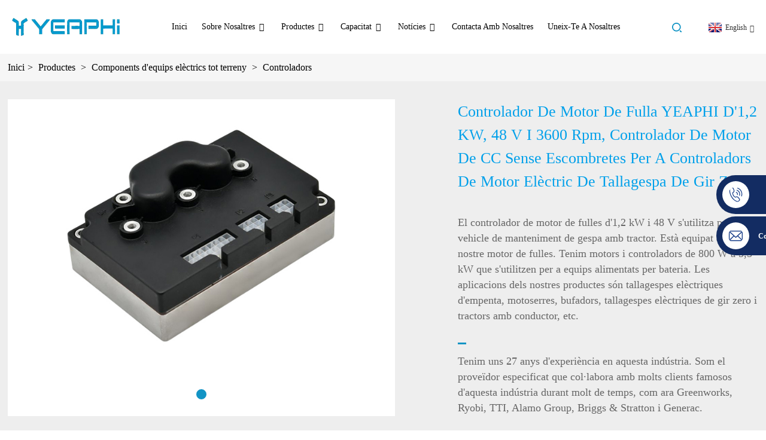

--- FILE ---
content_type: text/html
request_url: http://ca.yeaphi.com/yeaphi-1-2kw-48v-3600rpm-blade-motor-controller-brushless-dc-motor-controller-for-zero-turn-lawn-mower-electric-motor-controllers-product/
body_size: 13180
content:
<!DOCTYPE html> <html dir="ltr" lang="ca"> <head> <meta http-equiv="Content-Type" content="text/html; charset=UTF-8" /> <!-- Google tag (gtag.js) --> <script async src="https://www.googletagmanager.com/gtag/js?id=G-6WEFWHD8YR"></script> <script>
  window.dataLayer = window.dataLayer || [];
  function gtag(){dataLayer.push(arguments);}
  gtag('js', new Date());

  gtag('config', 'G-6WEFWHD8YR');
</script>  <title>Controlador de motor de fulla YEAPHI personalitzat de 1.2KW 48V 3600rpm Controlador de motor de CC sense escombretes per a fabricants i proveïdors de controladors de motor elèctric de tallagespa de gir zero | Yuxin Pingrui</title> <meta name="robots" content="noindex,follow"> <meta name="viewport" content="width=device-width,initial-scale=1,minimum-scale=1,maximum-scale=1,user-scalable=no"> <script src="https://cdncn.goodao.net/lite-yt-embed.js"></script> <link href="https://cdncn.goodao.net/lite-yt-embed.css" rel="stylesheet"> <link rel="apple-touch-icon-precomposed" href=""> <meta name="format-detection" content="telephone=no"> <meta name="apple-mobile-web-app-capable" content="yes"> <meta name="apple-mobile-web-app-status-bar-style" content="black"> <meta property="og:url" content="https://~^(?<subdomain>.+)\\.yeaphi\\.com$:443/yeaphi-1-2kw-48v-3600rpm-blade-motor-controller-brushless-dc-motor-controller-for-zero-turn-lawn-mower-electric-motor-controllers-product/"/> <meta property="og:title" content="YEAPHI 1.2KW 48V 3600rpm Blade Motor Controller Brushless DC Motor Controller for Zero Turn Lawn Mower Electric Motor Controllers"/> <meta property="og:description" content="Every single member from our large efficiency revenue team values customers&#8217; wants and company communication for. We are able to do your tailored get to fulfill your own satisfactory! Our organization sets up several departments, including manufacturing department, sales department, high qu..."/> <meta property="og:type" content="product"/> <meta property="og:image" content="https://www.yeaphi.com/uploads/FZL_50551.jpg"/> <meta property="og:site_name" content="https://www.yeaphi.com/"/> <link href="https://www.yeaphi.com/style/global/style.css" rel="stylesheet"> <link href="https://www.yeaphi.com/style/public/public.css" rel="stylesheet">  <link rel="shortcut icon" href="https://www.yeaphi.com/uploads/icon.png" /> <meta name="author" content="18983237031"/> <meta name="description" itemprop="description" content="Cada membre del nostre gran equip d'ingressos d'eficiència valora els desitjos dels clients i la comunicació de l'empresa. Podem fer que el vostre objectiu sigui a mida." />  <meta name="keywords" itemprop="keywords" content="Controlador de motor bldc de 10 kW, controlador de motor bldc de 15 kW, controlador de motor cc sense escombretes de 2 kW, controlador de motor bldc de 3000 W, controlador de motor cc sense escombretes de 48 V, controlador de motor bldc de 5 kW, controlador de motor de fulla, controlador de motor elèctric bldc, controlador de motor d'engranatges bldc, controlador de motor de hub bldc, controlador de motor bldc de 24 V, controlador de motor bldc, controlador de motor bldc de 1000 W, controlador de motor bldc de 3000 W, controlador de motor bldc de 72 V, controlador de motor bldc de 72 V 1500 W, controlador de motor bldc de 72 V 5000 W, controlador de motor bldc per a dron, controlador de motor bldc per a vehicle elèctric, controlador de motors bldc, controlador de motor cc sense escombretes, controlador de motors cc sense escombretes de 24 V, controlador de motor cc sense escombretes, controlador de motor cc sense escombretes, controlador de motor de coberta, controlador de motors cc sense escombretes Electrocraft, sense escombretes amb engranatges controlador de motor de corrent continu, controlador de motor bldc, controladors, productes" />   <link href="//cdn.globalso.com/hide_search.css" rel="stylesheet"/><link href="//www.yeaphi.com/style/ca.html.css" rel="stylesheet"/><link rel="alternate" hreflang="ca" href="https://ca.yeaphi.com/" /><link rel="canonical"  href="https://ca.yeaphi.com/yeaphi-1-2kw-48v-3600rpm-blade-motor-controller-brushless-dc-motor-controller-for-zero-turn-lawn-mower-electric-motor-controllers-product/" /></head> <body> <div class="container">    <!-- web_head start -->   <header class="web_head index_web_head">     <div class="head_layout layout">       <figure class="logo"><a href="/">                     <img src="https://www.yeaphi.com/uploads/logo.png" alt="logotip">           </a></figure>       <nav class="nav_wrap">         <ul class="head_nav">        <li><a href="/">Inici</a></li> <li><a href="/about-us/">Sobre nosaltres</a> <ul class="sub-menu"> 	<li><a href="/about-us/">Perfil de l'empresa</a></li> 	<li><a href="/company-history/">Història de l'empresa</a></li> 	<li><a href="/company-show/">Mostra d'empreses</a></li> </ul> </li> <li class="current-post-ancestor current-menu-parent"><a href="/products/">Productes</a> <ul class="sub-menu"> 	<li><a href="/general-gasoline-engineoutboard-motor-electrical-parts/">Recanvis elèctrics generals per a motors de gasolina/forabord</a></li> 	<li class="current-post-ancestor"><a href="/off-road-electric-equipment-components/">Components d'equips elèctrics tot terreny</a></li> 	<li><a href="/logistics-industry-electrical-parts/">Indústria logística Recanvis elèctrics</a></li> 	<li><a href="/electric-power-off-road-scooter/">Scooter elèctric tot terreny</a></li> </ul> </li> <li><a>Capacitat</a> <ul class="sub-menu"> 	<li><a href="/r-d-capacity/">Capacitat d'R+D</a></li> 	<li><a href="/manufacturing-capacity/">Capacitat de fabricació</a></li> 	<li><a href="/quality-capacity/">Capacitat de qualitat</a></li> </ul> </li> <li><a href="/news/">Notícies</a> <ul class="sub-menu"> 	<li><a href="/news_catalog/company-news/">Notícies de l'empresa</a></li> 	<li><a href="/news_catalog/industry-news/">Notícies de la indústria</a></li> 	<li><a href="/news_catalog/technology-news/">Notícies tecnològiques</a></li> 	<li><a href="/video/">VÍDEO</a></li> </ul> </li> <li><a href="/contact-us/">Contacta amb nosaltres</a></li> <li><a href="/join-us/">uneix-te a nosaltres</a></li>         </ul>       </nav>       <div class="head_right">         <div id="btn-search" class="btn--search"></div>         <!--change-language-->         <div class="change-language ensemble">           <div class="change-language-title medium-title">             <div class="language-flag language-flag-en"><a title="English" href="javascript:;"> <b class="country-flag"></b> <span>English</span> </a> </div>           </div>           <div class="change-language-cont sub-content"></div>         </div>         <!--change-language-->       </div>     </div>   </header>   <!--// web_head end -->  <!-- sys_sub_head -->   <section class="sys_sub_head">      <section class="path_bar">       <ul class="layout">        <li> <a itemprop="breadcrumb" href="/">Inici</a></li><li> <a itemprop="breadcrumb" href="/products/" title="Products">Productes</a> </li><li> <a itemprop="breadcrumb" href="/off-road-electric-equipment-components/" title="Off-Road Electric Equipment Components">Components d'equips elèctrics tot terreny</a> </li><li> <a itemprop="breadcrumb" href="/controllers/" title="Controllers">Controladors</a> </li>      </ul>     </section>   </section>      <!-- page-layout start -->   <section class="web_main pro_main">      <!-- product-intro-warp -->     <section class="product-intro-warp">       <div class="layout">             <!-- product info -->           <div class="product-intro index_flex">             <div class="product-view">               <div class="image-additional-wrap">                 <div class="image-additional">                   <ul class="swiper-wrapper">                                                <li class="swiper-slide image-item"> <a class="cloud-zoom" id="zoom1" data-zoom="adjustX:0, adjustY:0" href="https://www.yeaphi.com/uploads/FZL_50551.jpg" title=""> <img src="https://www.yeaphi.com/uploads/FZL_50551.jpg" itemprop="image" title="" alt="" style="width:100%"></a> </li>                                      </ul>                   <div class="swiper-pagination swiper-pagination-white"></div>                 </div>                 <!-- <div class="swiper-button-next swiper-button-white"></div>                 <div class="swiper-button-prev swiper-button-white"></div> -->               </div>             </div>             <div class="product-summary">               <h1 class="page_title">Controlador de motor de fulla YEAPHI d'1,2 kW, 48 V i 3600 rpm, controlador de motor de CC sense escombretes per a controladors de motor elèctric de tallagespa de gir zero</h1>               <div class="item_text">                 <p class="pro_model"></p>                 <ul class="pro_datails_list">                     <ul> <li>El controlador de motor de fulles d'1,2 kW i 48 V s'utilitza per al vehicle de manteniment de gespa amb tractor. Està equipat amb el nostre motor de fulles. Tenim motors i controladors de 800 W a 5,5 kW que s'utilitzen per a equips alimentats per bateria. Les aplicacions dels nostres productes són tallagespes elèctriques d'empenta, motoserres, bufadors, tallagespes elèctriques de gir zero i tractors amb conductor, etc.</li> <li>Tenim uns 27 anys d'experiència en aquesta indústria. Som el proveïdor especificat que col·labora amb molts clients famosos d'aquesta indústria durant molt de temps, com ara Greenworks, Ryobi, TTI, Alamo Group, Briggs & Stratton i Generac.</li> </ul>                                    </ul>               </div>             </div>           </div>       </div>     </section>      <!-- pro_related_wapr -->     <section class="pro_related_warp">       <div class="layout">         <div class="pro_related_swiper">           <ul class="swiper-wrapper">                           <li class="swiper-slide pro_related_slide"><img src="https://www.yeaphi.com/uploads/YEAPHI-2.jpg" alt="YEAPHI-2"/></li>                       <li class="swiper-slide pro_related_slide"><img src="https://www.yeaphi.com/uploads/YEAPHI-3.jpg" alt="YEAPHI-3"/></li>                       <li class="swiper-slide pro_related_slide"><img src="https://www.yeaphi.com/uploads/YEAPHI-4.jpg" alt="YEAPHI-4"/></li>                       <li class="swiper-slide pro_related_slide"><img src="https://www.yeaphi.com/uploads/YEAPHI-5.jpg" alt="YEAPHI-5"/></li>                       <li class="swiper-slide pro_related_slide"><img src="https://www.yeaphi.com/uploads/YEAPHI-6.jpg" alt="YEAPHI-6"/></li>                     </ul>         </div>         <div class="pro_related_btn">           <a target="_blank" href="mailto:yuxin.debbie@gmail.com" class="pro_related_email"><img src="https://www.yeaphi.com/style/global/img/pro_related_icon01.png" alt="correu"/>CONTACTEU ARA</a>           <a target="_blank" href="https://www.yeaphi.com/uploads/YEAPHI1.pdf" class="pro_related_pdf"><img src="https://www.yeaphi.com/style/global/img/pro_related_icon02.png" alt="pdf"/>Descàrrega de PDF</a>         </div>       </div>     </section>      <!-- pro_provide_warp -->     <section class="pro_provide_warp">       <div class="layout">         <h2 class="pro_title01">Us proporcionem</h2>                  <ul class="pro_provide_list index_flex" style="background-image: url(https://www.yeaphi.com/uploads/provide_bg01.jpg);">                                               <li class="pro_provide_slide hover">             <div class="item_text">               <h2>Fre</h2>               <p></p>               <p></p>             </div>           </li>                                <li class="pro_provide_slide">             <div class="item_text">               <h2>Endavant/enrere</h2>               <p></p>               <p></p>             </div>           </li>                                <li class="pro_provide_slide">             <div class="item_text">               <h2>Acceleració i desacceleració</h2>               <p></p>               <p></p>             </div>           </li>                                <li class="pro_provide_slide">             <div class="item_text">               <h2>Comunicació</h2>               <p></p>               <p></p>             </div>           </li>                                <li class="pro_provide_slide">             <div class="item_text">               <h2>Alta/baixa velocitat</h2>               <p></p>               <p></p>             </div>           </li>                                <li class="pro_provide_slide">             <div class="item_text">               <h2>Alarma d'error</h2>               <p></p>               <p></p>             </div>           </li>                                                     </ul>       </div>     </section>      <!-- pro_feature_warp -->     <section class="pro_feature_warp">       <h2 class="pro_title02">Característiques del producte</h2>       <ul class="pro_feature_list index_flex">                               <li class="pro_feature_slide">           <div class="item_title index_flex"><span>01</span><h2>Major rendiment per a la tallagespa amb conductor, Millora de la funcionalitat del controlador del motor de la fulla</h2></div>           <ul class="item_list">               <ul> <li>Monitorització d'aïllament programable i detecció de fallades.</li> <li>Marcat CE com a dispositiu de seguretat programable.</li> <li>Potents capacitats de mestre CAN del controlador de motor sense escombretes de CC.</li> </ul>                      </ul>         </li>                <li class="pro_feature_slide">           <div class="item_title index_flex"><span>02</span><h2>Funcionalitat avançada, potència compacta</h2></div>           <ul class="item_list">               <ul> <li><strong>Paràmetres elèctrics:</strong></li> <li>1. Tensió nominal: 48 (CC).</li> <li>2. Corrent de bus:: 25±3A.</li> <li>3. Tensió de sortida: 14,5 ± 0,5 V (CC); 5,0 ± 0,2 V (CC); 3,3 ± 0,1 V.</li> <li>4. Valor de sotatensió: <39 ± 1 V.</li> <li>5. Valor de sobretensió: >58±2V.</li> <li>6. Protecció contra sobreescalfament: 85 ± 3 ℃.</li> <li>7. Entrada a la tensió de resistència de la caixa: 1250V/1min, corrent de fuita <5mA.</li> </ul>                      </ul>         </li>                <li class="pro_feature_slide">           <div class="item_title index_flex"><span>03</span><h2>Flexibilitat inigualable</h2></div>           <ul class="item_list">               <ul> <li>Programari actualitzable al camp.</li> <li>Algoritme integrat d'estat de càrrega de la bateria i comptador d'hores.</li> <li>Perfils de funcionament del vehicle programables i seleccionables per l'usuari.</li> <li>Les opcions de programació completes i la VCL permeten una fàcil modificació de la funcionalitat per adaptar-la a cada aplicació.</li> <li>Les eines de programació portàtils o per a PC amb Windows de Curtis proporcionen una programació fàcil i potents eines de diagnòstic del sistema, com ara el registre de dades, el monitor i les funcions de gràfics.</li> <li>El LED d'estat integrat proporciona una indicació de diagnòstic instantània.</li> </ul>                      </ul>         </li>                <li class="pro_feature_slide">           <div class="item_title index_flex"><span>04</span><h2>Seguretat i fiabilitat robustes</h2></div>           <ul class="item_list">               <ul> <li>La base d'alimentació amb substrat metàl·lic aïllat proporciona una transferència de calor superior per a una major fiabilitat.</li> <li>Disseny de components d'alimentació a prova d'errors.</li> <li>Un potent microprocessador supervisor prova contínuament totes les parts relacionades amb la seguretat del sistema de control.</li> <li>Protecció contra la polaritat inversa a les connexions de la bateria.</li> <li>Protecció contra curtcircuits en tots els controladors de sortida.</li> <li>La reducció tèrmica, l'avís i l'apagada automàtica proporcionen protecció al motor i al controlador.</li> <li>La carcassa i els connectors segellats i robustos compleixen els estàndards de segellat ambiental IP65 per al seu ús en entorns durs.</li> </ul>                      </ul>         </li>                             </ul>     </section>      <!-- pro_table_warp -->     <section class="pro_table_warp">       <div class="layout">         <div class="pro_table_main">           <div class="pro_table_item">             <h2 class="pro_title01">Especificacions generals dels motors</h2>             <div class="pro_table_slide">                 <table> <tbody> <tr> <th valign="top" width="162"></th> <th valign="top" width="162"><b>1</b><b>.2</b><b>kW</b> <b>48</b><b>V</b> <b>Conducció</b> <b>motor</b></th> <th valign="top" width="162"><b>1.2</b><b>kW</b> <b>48</b><b>V</b> <b>Fulla</b> <b>motor</b></th> <th valign="top" width="162"><b>2</b><b>kW</b>  <b>Conducció</b> <b>motor</b></th> <th valign="top" width="162"><b>3</b><b>kW</b> <b>Conducció</b> <b>motor</b></th> <th valign="top" width="162"><b>5</b><b>kW</b> <b>Conducció</b> <b>motor</b></th> </tr> <tr> <td valign="top" width="162"><b>Sortida</b> <b>poder</b></td> <td valign="top" width="162">1.2</td> <td valign="top" width="162">1.2</td> <td valign="top" width="162">2</td> <td valign="top" width="162">3</td> <td valign="top" width="162">5</td> </tr> <tr> <td valign="top" width="162"><b>Volum</b><b>etiqueta</b><b>e</b></td> <td valign="top" width="162">48~60</td> <td valign="top" width="162">48~60</td> <td valign="top" width="162">72~80</td> <td valign="top" width="162">72~80</td> <td valign="top" width="162">72~80</td> </tr> <tr> <td valign="top" width="162"><b>Classificat</b> <b>parell de torsió</b></td> <td valign="top" width="162">3. 18</td> <td valign="top" width="162">3. 18</td> <td valign="top" width="162">4.54</td> <td valign="top" width="162">6.9</td> <td valign="top" width="162">11.4</td> </tr> <tr> <td valign="top" width="162"><b>Màxim</b> <b>parell de torsió</b></td> <td valign="top" width="162">6.5</td> <td valign="top" width="162">7</td> <td valign="top" width="162">12</td> <td valign="top" width="162">17.25</td> <td valign="top" width="162">28,5</td> </tr> <tr> <td valign="top" width="162"><b>Classificat</b> <b>velocitat</b></td> <td valign="top" width="162">3800</td> <td valign="top" width="162">3600</td> <td valign="top" width="162">4200</td> <td valign="top" width="162">4200</td> <td valign="top" width="162">4200</td> </tr> <tr> <td valign="top" width="162"><b>Treballant</b> <b>mètode</b></td> <td valign="top" width="162">S9</td> <td valign="top" width="162">S1</td> <td valign="top" width="162">S9</td> <td valign="top" width="162">S9</td> <td valign="top" width="162">S9</td> </tr> <tr> <td valign="top" width="162"><b>IP</b> <b>nivell</b></td> <td valign="top" width="162">IP65</td> <td valign="top" width="162">IP65</td> <td valign="top" width="162">IP65</td> <td valign="top" width="162">IP65</td> <td valign="top" width="162">IP65</td> </tr> <tr> <td valign="top" width="162"><b>Pes</b></td> <td valign="top" width="162">4,6 kg</td> <td valign="top" width="162">4,9 kg</td> <td valign="top" width="162">9 kg</td> <td valign="top" width="162">11 kg</td> <td valign="top" width="162">13,5 kg</td> </tr> <tr> <td valign="top" width="162"><b>Bàsic</b> <b>funcions</b></td> <td valign="top" width="162">Tallagespa caminant</td> <td valign="top" width="162">Tall de gespa</td> <td valign="top" width="162">Tallagespa caminant</td> <td valign="top" width="162">Tallagespa caminant</td> <td valign="top" width="162">Tallagespa caminant</td> </tr> <tr> <td valign="top" width="162"><b>Producte</b> <b>Mida</b></td> <td valign="top" width="162">diàmetre 140 x 130 mm</td> <td valign="top" width="162">diàmetre 175 x 66 mm</td> <td valign="top" width="162">diàmetre 195 x 90 mm</td> <td valign="top" width="162">diàmetre 195 x 100 mm</td> <td valign="top" width="162">diàmetre 195 x 130 mm</td> </tr> </tbody> </table>               </div>           </div>           <div class="pro_table_item">             <h2 class="pro_title01">Especificacions generals dels controladors de motor</h2>             <div class="pro_table_slide">                 <table> <tbody> <tr> <th valign="top" width="155"></th> <th valign="top" width="155"><strong>Controlador de motor d'1,2 kW i 48 V</strong></th> <th valign="top" width="155"><strong>Controlador de motor d'1,2 kW i 72 V</strong></th> <th valign="top" width="155"><strong>Controlador de motor de 2 kW i 48 V</strong></th> <th valign="top" width="155"><strong>Controlador de motor de 3 kW i 48 V</strong></th> <th valign="top" width="155"><strong>Controlador de motor de 5 kW i 48 V</strong></th> </tr> <tr> <td valign="top" width="155"><b>Classificat</b> <b>voltatge</b></td> <td valign="top" width="155">48V</td> <td valign="top" width="155">72V</td> <td valign="top" width="155">48V</td> <td valign="top" width="155">48V</td> <td valign="top" width="155">48V</td> </tr> <tr> <td valign="top" width="155"><b>Màxim</b> <b>corrent</b></td> <td valign="top" width="155">25A</td> <td valign="top" width="155">20A</td> <td valign="top" width="155">45A</td> <td valign="top" width="155">70A</td> <td valign="top" width="155">120A</td> </tr> <tr> <td valign="top" width="155"><b>Classificat</b> <b>sortida</b> <b>poder</b></td> <td valign="top" width="155">1,2 kW</td> <td valign="top" width="155">1,2 kW</td> <td valign="top" width="155">1,2 kW</td> <td valign="top" width="155">1,2 kW</td> <td valign="top" width="155">1,2 kW</td> </tr> <tr> <td valign="top" width="155"><b>Subtensió</b> <b>protecció</b></td> <td valign="top" width="155">39V</td> <td valign="top" width="155">58V</td> <td valign="top" width="155">39V</td> <td valign="top" width="155">39V</td> <td valign="top" width="155">39V</td> </tr> <tr> <td valign="top" width="155"><b>Sobretensió</b> <b>protecció</b></td> <td valign="top" width="155">60V</td> <td valign="top" width="155">90V</td> <td valign="top" width="155">60V</td> <td valign="top" width="155">60V</td> <td valign="top" width="155">60V</td> </tr> <tr> <td valign="top" width="155"><b>Temperatura</b> <b>protecció</b></td> <td valign="top" width="155">85 ℃</td> <td valign="top" width="155">85 ℃</td> <td valign="top" width="155">85 ℃</td> <td valign="top" width="155">85 ℃</td> <td valign="top" width="155">85 ℃</td> </tr> <tr> <td valign="top" width="155"><b>IP</b> <b>nivell</b></td> <td valign="top" width="155">IP65</td> <td valign="top" width="155">IP65</td> <td valign="top" width="155">IP65</td> <td valign="top" width="155">IP65</td> <td valign="top" width="155">IP65</td> </tr> <tr> <td valign="top" width="155"><b>Pes</b></td> <td valign="top" width="155">0,8 kg</td> <td valign="top" width="155">0,8 kg</td> <td valign="top" width="155">1,6 kg</td> <td valign="top" width="155">1,8 kg</td> <td valign="top" width="155">1,8 kg</td> </tr> <tr> <td valign="top" width="155"><b>Bàsic</b> <b>funcions</b></td> <td valign="top" width="155">1. Fre<br />2. Endavant/enrere<br />3. Acceleració i desacceleració<br />4. Comunicació<br />5. Alta/baixa velocitat<br />6. Alarma d'error<br />7. Protecció contra subtensió / sobretensió<br />8. Protecció contra sobreescalfament<br />9. Prova d'error d'encesa automàtica</td> <td valign="top" width="155">1. Fre<br />2. Endavant/enrere<br />3. Acceleració i desacceleració<br />4. Comunicació<br />5. Alta/baixa velocitat<br />6. Alarma d'error<br />7. Protecció contra subtensió / sobretensió<br />8. Protecció contra sobreescalfament<br />9. Prova d'error d'encesa automàtica</td> <td valign="top" width="155">1. Fre<br />2. Endavant/enrere<br />3. Acceleració i desacceleració<br />4. Comunicació<br />5. Alta/baixa velocitat<br />6. Alarma d'error<br />7. Protecció contra subtensió / sobretensió<br />8. Protecció contra sobreescalfament<br />9. Prova d'error d'encesa automàtica</td> <td valign="top" width="155">1. Fre<br />2. Endavant/enrere<br />3. Acceleració i desacceleració<br />4. Comunicació<br />5. Alta/baixa velocitat<br />6. Alarma d'error<br />7. Protecció contra subtensió / sobretensió<br />8. Protecció contra sobreescalfament<br />9. Prova d'error d'encesa automàtica</td> <td valign="top" width="155">1. Fre<br />2. Endavant/enrere<br />3. Acceleració i desacceleració<br />4. Comunicació<br />5. Alta/baixa velocitat<br />6. Alarma d'error<br />7. Protecció contra subtensió / sobretensió<br />8. Protecció contra sobreescalfament<br />9. Prova d'error d'encesa automàtica</td> </tr> <tr> <td valign="top" width="155"><b>Producte</b> <b>Mida</b></td> <td valign="top" width="155">L*A*A:<br />193 * 118 * 69 mm;<br />165 * 125 * 57 mm;<br />167 * 117 * 52 mm</td> <td valign="top" width="155">L*A*A:<br />193 * 118 * 69 mm;<br />165 * 125 * 57 mm;<br />167 * 117 * 52 mm</td> <td valign="top" width="155">L*A*A: 193*118*69 mm;</td> <td valign="top" width="155">L*A*A: 220*155*70 mm;</td> <td valign="top" width="155">L*A*A: 220*155*70 mm;</td> </tr> <tr> <td valign="top" width="155"><span><strong>Forma del producte</strong></span></td> <td colspan="2" valign="top" width="155"> <p style="text-align: center;"><img class="alignnone size-medium wp-image-1427" alt="YEAPHI-8" src="https://www.yeaphi.com/uploads/YEAPHI-8.jpg" />1,2 kW 48V/1,2 kW 72V</p> <p> </td> <td valign="top" width="155"></td> <td colspan="2" valign="top" width="155"> <p style="text-align: center;"><img class="alignnone size-medium wp-image-1426" alt="YEAPHI-7" src="https://www.yeaphi.com/uploads/YEAPHI-7.jpg" /></p> <p style="text-align: center;">3 kW 48 V/5 kW 48 V</p> </td> </tr> </tbody> </table>                          </div>           </div>         </div>       </div>     </section>      <!-- pro_service_warp -->     <section class="pro_service_warp">       <div class="layout">         <ul class="pro_service_list">                                     <li class="pro_service_slide index_flex">             <div class="item_img">               <img src="https://www.yeaphi.com/uploads/YEAPHI-2.png" alt="servei_professional"/></a>             </div>             <div class="item_text">               <h2>Paràmetres elèctrics</h2>               <h3></h3>               <span></span>               <h4></h4>               <p>1. Tensió nominal: 48 V (CC).<br />2. Corrent de bus: 25 ± 3A.<br />3. Tensió de sortida: 14,5 ± 0,5 V (CC): 5,0 ± 0,2 V (CC): 3,3 ± 0,1 V.<br />4. Valor de sotatensió: < 39 ± 1 V.<br />5. Valor de sobretensió: > 58 ± 2V.<br />6. Protecció contra sobreescalfament: 85 ± 3 ℃.<br />7. Entrada a la tensió de resistència de la caixa: 1250V / 1min, corrents de fuita ≤5mA.</p>             </div>           </li>                 <li class="pro_service_slide index_flex">             <div class="item_img">               <img src="https://www.yeaphi.com/uploads/YEAPHI-1.png" alt="servei_professional"/></a>             </div>             <div class="item_text">               <h2>Compleix o compleix amb les normatives nord-americanes i internacionals pertinents</h2>               <h3></h3>               <span></span>               <h4></h4>               <p>● Nivell IP: IP65 (per sota de l'encapsulat).<br />● Norma de referència: GB/T18488.1-2015 Sistema de motor de conducció per a vehicles elèctrics Part 1-Condicions tècniques (part).<br />● Complir amb les normes de protecció del medi ambient i de substàncies perilloses.</p>             </div>           </li>                           </ul>       </div>     </section>      <!-- pro_goods_warp -->     <section class="pro_goods_warp">       <h2 class="pro_title02">Productes relacionats</h2>       <div class="layout">         <div class="pro_goods_main">           <div class="pro_goods_swiper">             <ul class="swiper-wrapper">                                          <li class="swiper-slide pro_goods_slide">                 <a href="/yeaphi-1-2kw-48v-72v-driving-motor-controller-bldc-motor-controller-driving-motor-controller-for-electric-lawnmower-product/">                   <div class="item_img"><img src="https://www.yeaphi.com/uploads/YEAPHI-111.jpg" alt="Controlador de motor de conducció YEAPHI 1.2KW 48V 72V Controlador de motor BLDC Controlador de motor de conducció per a tallagespa elèctrica"/></div>                   <div class="item_text">                     <h2>Controlador de motor de conducció YEAPHI d'1,2 kW, 48 V i 72 V...</h2>                     <p>Cada membre del nostre gran equip d'ingressos d'eficiència valora els desitjos i la competència dels clients...</p>                     <span>Veure més</span>                   </div>                 </a>               </li>                             <li class="swiper-slide pro_goods_slide">                 <a href="/yeaphi-2-in-1-1-2kw-48v-72v-blade-motor-controller-adjustable-brushless-dc-motor-controller-for-zero-turn-lawn-mower-electric-motor-controllers-product/">                   <div class="item_img"><img src="https://www.yeaphi.com/uploads/YE2.jpg" alt="YEAPHI 2 en 1 1.2KW 48V 72V Controlador de motor de fulla Controlador de motor de CC sense escombretes ajustable per a controladors de motor elèctric de tallagespa de gir zero"/></div>                   <div class="item_text">                     <h2>Controlador de motor de fulla YEAPHI 2 en 1 d'1,2 kW, 48 V i 72 V...</h2>                     <p>Cada membre del nostre gran equip d'ingressos d'eficiència valora els desitjos i la competència dels clients...</p>                     <span>Veure més</span>                   </div>                 </a>               </li>                             <li class="swiper-slide pro_goods_slide">                 <a href="/yeaphi-800w-1000w-36v-48v-3000rpm-brushless-dc-blade-motor-controller-for-walking-mower-product/">                   <div class="item_img"><img src="https://www.yeaphi.com/uploads/800W-blade-motor-controller-picture11.jpg" alt="Controlador de motor de fulla CC sense escombretes YEAPHI de 800W 1000W 36V 48V 3000rpm per a tallagespa ambulant"/></div>                   <div class="item_text">                     <h2>YEAPHI 800W 1000W 36V 48V 3000rpm DC sense escombretes...</h2>                     <p>Cada membre del nostre gran equip d'ingressos d'eficiència valora els desitjos i la competència dels clients...</p>                     <span>Veure més</span>                   </div>                 </a>               </li>                             <li class="swiper-slide pro_goods_slide">                 <a href="/yeaphi-3-in-1-1-2kw-48v-72v-blade-motor-controller-adjustable-brushless-dc-motor-controller-for-zero-turn-lawn-mower-electric-motor-controllers-product/">                   <div class="item_img"><img src="https://www.yeaphi.com/uploads/3-in-1.jpg" alt="YEAPHI 3 en 1 Controlador de motor de fulla d'1.2KW 48V 72V Controlador de motor de CC sense escombretes ajustable per a controladors de motor elèctric de tallagespa de gir zero"/></div>                   <div class="item_text">                     <h2>Controlador de motor de fulla YEAPHI 3 en 1 1.2KW 48V 72V...</h2>                     <p>Cada membre del nostre gran equip d'ingressos d'eficiència valora els desitjos i la competència dels clients...</p>                     <span>Veure més</span>                   </div>                 </a>               </li>                             <li class="swiper-slide pro_goods_slide">                 <a href="/yeaphi-1-2kw-48v-72v-driving-motor-controller-bldc-motor-controller-driving-motor-controller-for-remote-control-lawn-mmower-product/">                   <div class="item_img"><img src="https://www.yeaphi.com/uploads/YEAPHI-121.jpg" alt="Controlador de motor de conducció YEAPHI 1.2KW 48V 72V, controlador de motor BLDC, controlador de motor de conducció per a tallagespa amb control remot"/></div>                   <div class="item_text">                     <h2>Controlador de motor de conducció YEAPHI d'1,2 kW, 48 V i 72 V...</h2>                     <p>Cada membre del nostre gran equip d'ingressos d'eficiència valora els desitjos i la competència dels clients...</p>                     <span>Veure més</span>                   </div>                 </a>               </li>                                     </ul>           </div>           <div class="swiper_prev"></div>           <div class="swiper_next"></div>         </div>       </div>     </section>     </section>        <!--// page-layout end -->   <!-- web_footer start -->   <footer class="web_footer">                 <div class="footer_inquiry_warp" style="background-image: url(https://www.yeaphi.com/uploads/fot_bg1.jpg);">               <div class="layout">         <div class="footer_inquiry_item wow fadeInUpA" data-wow-delay=".8s" data-wow-duration=".8s">                        <h2>entendre</h2>           <p>Som un proveïdor de fàbrica de peces professionals per a tallagespes. Podem donar suport a OEM/ODM i proporcionar mostres. Feu clic al botó següent per contactar amb nosaltres.</p>           <a href="javascript:" class="footer_inquiry_btn">Consulta</a>         </div>       </div>     </div>         <div class="footer_text">       <div class="layout wow fadeInUpA" data-wow-delay=".8s" data-wow-duration=".8s">         <p>YEAPHI té capacitats d'enginyeria, fabricació i vendes.</p>       </div>     </div>     <div class="layout">       <div class="foor_service">         <div class="foot_item foot_company_item wow fadeInLeftA" data-wow-delay=".8s" data-wow-duration=".8s">           <div class="foot_logo"><a href="/">                             <img src="https://www.yeaphi.com/uploads/fot_logo.png" alt="logotip">               </a></div>           <div class="inquiry_info">Estem desenvolupant productes i serveis excepcionals i invertim en innovació revolucionària que permeti a les persones fer-ho millor, de manera més segura i més fàcil.</div>           <ul class="foot_sns">                           <li><a target="_blank" href="https://www.facebook.com/profile.php?id=100087743636204"><img src="https://www.yeaphi.com/uploads/sns02.png" alt="Facebook"></a></li>                         <li><a target="_blank" href="https://www.linkedin.com/company/chongqing-yuxin-pingrui-electronic-co-ltd/"><img src="https://www.yeaphi.com/uploads/linkedin1.png" alt="LinkedIn"></a></li>                         <li><a target="_blank" href="https://twitter.com/YuxinPingrui"><img src="https://www.yeaphi.com/uploads/sns03.png" alt="Twitter"></a></li>                         <li><a target="_blank" href="https://www.instagram.com/yuxinpingrui/"><img src="https://www.yeaphi.com/uploads/sns05.png" alt="Instagram"></a></li>                       </ul>         </div>         <div class="foot_item foot_nav_item wow fadeInLeftA" data-wow-delay=".9s" data-wow-duration=".8s">           <h2 class="fot_tit">informació</h2>           <ul class="fot_nav">             <li><a href="/about-us/">Sobre nosaltres</a></li> <li><a href="/company-history/">Història de l'empresa</a></li> <li><a href="/project-case/">Cas del projecte</a></li> <li><a href="/solution/">Tecnologia de l'empresa</a></li> <li><a href="/contact-us/">Contacta amb nosaltres</a></li>           </ul>         </div>         <div class="foot_item foot_nav_item wow fadeInLeftA" data-wow-delay=".9s" data-wow-duration=".8s">           <h2 class="fot_tit">producte</h2>           <ul class="fot_nav">            <li><a href="/angle-sensor/">Sensor d'angle</a></li> <li><a href="/battery-charger/">Carregador de bateria</a></li> <li class="current-post-ancestor current-menu-parent"><a href="/controllers/">Controladors</a></li> <li><a href="/display-instrument/">Instrument de visualització</a></li> <li><a href="/driving-motors/">Motors de conducció</a></li>           </ul>         </div>         <div class="foot_item foot_contact_item wow fadeInLeftA" data-wow-delay=".9s" data-wow-duration=".8s">           <h2 class="fot_tit">contacteu-nos</h2>           <div class="foot_cont">             <ul class="foot_contact">                               <li class="foot_phone"><a href="tel:+86-13983648307">Telèfon: +86-13983648307</a></li>                                           <li class="foot_address">Adreça: Núm. 992, avinguda Gaoteng, districte de Jiulongpo, Chongqing, Xina</li>                                           <li class="foot_email"><a href="mailto:maoyi@cqyx.com.cn">E-mail: maoyi@cqyx.com.cn</a></li>                           </ul>           </div>         </div>       </div>     </div>     <div class="foot_bottom">       <div class="copyright wow fadeInUpA" data-wow-delay=".8s" data-wow-duration=".8s">© Drets d'autor - 2010-2025: Tots els drets reservats.<!--        <script type="text/javascript" src="//www.globalso.site/livechat.js"></script>-->         <a href="/sitemap.xml" class="footer_a">Mapa del lloc</a> - <a href="https://m.yeaphi.com/" class="footer_a">AMP Mòbil</a> <br><a href='/brusheless-dc-motor/' title='brusheless dc motor'>motor de corrent continu sense escombretes</a>,  <a href='/bldc-motor/' title='BLDC motor'>Motor BLDC</a>,  <a href='/electrocraft-brushless-dc-motors/' title='ElectroCraft Brushless DC Motors'>Motors de corrent continu sense escombretes ElectroCraft</a>,  <a href='/deck-motor/' title='deck motor'>motor de coberta</a>,  <a href='/blade-motor/' title='Blade Motor'>Motor de fulla</a>,  <a href='/bldc-motors/' title='bldc motors'>motors BLDC</a>, </div>     </div>   </footer>   <!--// web_footer end -->  </div> <!--// container end --> <!--<aside class="scrollsidebar" id="scrollsidebar">--> <!--  <div class="side_content">--> <!--    <div class="side_list">--> <!--      <header class="hd"><img src="//cdn.goodao.net/title_pic.png" alt="Online Inuiry"/></header>--> <!--      <div class="cont">--> <!--        <li><a class="email" href="javascript:" >Send Email</a></li>--> <!--        --> <!--        --> <!--        --> <!--        --> <!--      </div>--> <!--      --> <!--      --> <!--      <div class="side_title"><a  class="close_btn"><span>x</span></a></div>--> <!--    </div>--> <!--  </div>--> <!--  <div class="show_btn"></div>--> <!--</aside>-->   <ul class="right_nav">      <li>          <div class="iconBox oln_ser">               <img src='https://www.yeaphi.com/style/global/img/demo/tel.png'>             <h4>Telèfon</h4>          </div>          <div class="hideBox">             <div class="hb">                <h5>Telèfon</h5>                <div class="fonttalk">                     <p><a href="tel:8613983648307">+86-13983648307</a></p>                                    </div>                <div class="fonttalk">                                     </div>             </div>          </div>       </li>      <li>          <div class="iconBox oln_ser">               <img src='https://www.yeaphi.com/style/global/img/demo/email.png'>             <h4>Correu electrònic</h4>          </div>          <div class="hideBox">             <div class="hb">                <h5>Correu electrònic</h5>                <div class="fonttalk">                     <p><a href="mailto:maoyi@cqyx.com.cn">maoyi@cqyx.com.cn</a></p>                    <p><a href="mailto:"></a></p>                                    </div>                <div class="fonttalk">                                     </div>             </div>          </div>       </li>                                <!--<li>-->     <!--     <div class="iconBox">-->     <!--        <img src='https://www.yeaphi.com/style/global/img/demo/weixing.png'>-->     <!--        <h4>WeChat</h4>-->     <!--     </div>-->     <!--     <div class="hideBox">-->     <!--        <div class="hb">-->                <!--<h5>Judy</h5>-->     <!--                                <img src="https://www.yeaphi.com/style/global/img/demo/weixin.png" alt="weixin">-->     <!--                        </div>-->      <!--     </div>-->     <!--  </li>-->  <!--------------TOP按钮------------------>     <li>          <div class="iconBox top">              <img src='https://www.yeaphi.com/style/global/img/demo/top.png'>             <h4>Superior</h4>          </div>     </li>     </ul>   <div class="inquiry-pop-bd">   <div class="inquiry-pop"> <i class="ico-close-pop" onclick="hideMsgPop();"></i>     <script type="text/javascript" src="//www.globalso.site/form.js"></script>   </div> </div> <div class="web-search"> <b id="btn-search-close" class="btn--search-close"></b>   <div style=" width:100%">     <div class="head-search">      <form action="https://www.yeaphi.com/index.php" method="get">         <input class="search-ipt" name="s" placeholder="Start Typing..." /> 		<input type="hidden" name="cat" value="490"/>         <input class="search-btn" type="submit" value=""/>         <span class="search-attr">Premeu Intro per cercar o ESC per tancar</span>       </form>     </div>   </div> </div>  <script type="text/javascript" src="https://www.yeaphi.com/style/global/js/jquery.min.js"></script>  <script type="text/javascript" src="https://www.yeaphi.com/style/global/js/common.js"></script> <script type="text/javascript" src="https://www.yeaphi.com/style/public/public.js"></script>  <!--[if lt IE 9]> <script src="https://www.yeaphi.com/style/global/js/html5.js"></script> <![endif]--> <ul class="prisna-wp-translate-seo" id="prisna-translator-seo"><li class="language-flag language-flag-en"><a href="https://www.yeaphi.com/yeaphi-1-2kw-48v-3600rpm-blade-motor-controller-brushless-dc-motor-controller-for-zero-turn-lawn-mower-electric-motor-controllers-product/" title="English" target="_blank"><b class="country-flag"></b><span>English</span></a></li><li class="language-flag language-flag-fr"><a href="http://fr.yeaphi.com/yeaphi-1-2kw-48v-3600rpm-blade-motor-controller-brushless-dc-motor-controller-for-zero-turn-lawn-mower-electric-motor-controllers-product/" title="French" target="_blank"><b class="country-flag"></b><span>French</span></a></li><li class="language-flag language-flag-de"><a href="http://de.yeaphi.com/yeaphi-1-2kw-48v-3600rpm-blade-motor-controller-brushless-dc-motor-controller-for-zero-turn-lawn-mower-electric-motor-controllers-product/" title="German" target="_blank"><b class="country-flag"></b><span>German</span></a></li><li class="language-flag language-flag-pt"><a href="http://pt.yeaphi.com/yeaphi-1-2kw-48v-3600rpm-blade-motor-controller-brushless-dc-motor-controller-for-zero-turn-lawn-mower-electric-motor-controllers-product/" title="Portuguese" target="_blank"><b class="country-flag"></b><span>Portuguese</span></a></li><li class="language-flag language-flag-es"><a href="http://es.yeaphi.com/yeaphi-1-2kw-48v-3600rpm-blade-motor-controller-brushless-dc-motor-controller-for-zero-turn-lawn-mower-electric-motor-controllers-product/" title="Spanish" target="_blank"><b class="country-flag"></b><span>Spanish</span></a></li><li class="language-flag language-flag-ru"><a href="http://ru.yeaphi.com/yeaphi-1-2kw-48v-3600rpm-blade-motor-controller-brushless-dc-motor-controller-for-zero-turn-lawn-mower-electric-motor-controllers-product/" title="Russian" target="_blank"><b class="country-flag"></b><span>Russian</span></a></li><li class="language-flag language-flag-ja"><a href="http://ja.yeaphi.com/yeaphi-1-2kw-48v-3600rpm-blade-motor-controller-brushless-dc-motor-controller-for-zero-turn-lawn-mower-electric-motor-controllers-product/" title="Japanese" target="_blank"><b class="country-flag"></b><span>Japanese</span></a></li><li class="language-flag language-flag-ko"><a href="http://ko.yeaphi.com/yeaphi-1-2kw-48v-3600rpm-blade-motor-controller-brushless-dc-motor-controller-for-zero-turn-lawn-mower-electric-motor-controllers-product/" title="Korean" target="_blank"><b class="country-flag"></b><span>Korean</span></a></li><li class="language-flag language-flag-ar"><a href="http://ar.yeaphi.com/yeaphi-1-2kw-48v-3600rpm-blade-motor-controller-brushless-dc-motor-controller-for-zero-turn-lawn-mower-electric-motor-controllers-product/" title="Arabic" target="_blank"><b class="country-flag"></b><span>Arabic</span></a></li><li class="language-flag language-flag-ga"><a href="http://ga.yeaphi.com/yeaphi-1-2kw-48v-3600rpm-blade-motor-controller-brushless-dc-motor-controller-for-zero-turn-lawn-mower-electric-motor-controllers-product/" title="Irish" target="_blank"><b class="country-flag"></b><span>Irish</span></a></li><li class="language-flag language-flag-el"><a href="http://el.yeaphi.com/yeaphi-1-2kw-48v-3600rpm-blade-motor-controller-brushless-dc-motor-controller-for-zero-turn-lawn-mower-electric-motor-controllers-product/" title="Greek" target="_blank"><b class="country-flag"></b><span>Greek</span></a></li><li class="language-flag language-flag-tr"><a href="http://tr.yeaphi.com/yeaphi-1-2kw-48v-3600rpm-blade-motor-controller-brushless-dc-motor-controller-for-zero-turn-lawn-mower-electric-motor-controllers-product/" title="Turkish" target="_blank"><b class="country-flag"></b><span>Turkish</span></a></li><li class="language-flag language-flag-it"><a href="http://it.yeaphi.com/yeaphi-1-2kw-48v-3600rpm-blade-motor-controller-brushless-dc-motor-controller-for-zero-turn-lawn-mower-electric-motor-controllers-product/" title="Italian" target="_blank"><b class="country-flag"></b><span>Italian</span></a></li><li class="language-flag language-flag-da"><a href="http://da.yeaphi.com/yeaphi-1-2kw-48v-3600rpm-blade-motor-controller-brushless-dc-motor-controller-for-zero-turn-lawn-mower-electric-motor-controllers-product/" title="Danish" target="_blank"><b class="country-flag"></b><span>Danish</span></a></li><li class="language-flag language-flag-ro"><a href="http://ro.yeaphi.com/yeaphi-1-2kw-48v-3600rpm-blade-motor-controller-brushless-dc-motor-controller-for-zero-turn-lawn-mower-electric-motor-controllers-product/" title="Romanian" target="_blank"><b class="country-flag"></b><span>Romanian</span></a></li><li class="language-flag language-flag-id"><a href="http://id.yeaphi.com/yeaphi-1-2kw-48v-3600rpm-blade-motor-controller-brushless-dc-motor-controller-for-zero-turn-lawn-mower-electric-motor-controllers-product/" title="Indonesian" target="_blank"><b class="country-flag"></b><span>Indonesian</span></a></li><li class="language-flag language-flag-cs"><a href="http://cs.yeaphi.com/yeaphi-1-2kw-48v-3600rpm-blade-motor-controller-brushless-dc-motor-controller-for-zero-turn-lawn-mower-electric-motor-controllers-product/" title="Czech" target="_blank"><b class="country-flag"></b><span>Czech</span></a></li><li class="language-flag language-flag-af"><a href="http://af.yeaphi.com/yeaphi-1-2kw-48v-3600rpm-blade-motor-controller-brushless-dc-motor-controller-for-zero-turn-lawn-mower-electric-motor-controllers-product/" title="Afrikaans" target="_blank"><b class="country-flag"></b><span>Afrikaans</span></a></li><li class="language-flag language-flag-sv"><a href="http://sv.yeaphi.com/yeaphi-1-2kw-48v-3600rpm-blade-motor-controller-brushless-dc-motor-controller-for-zero-turn-lawn-mower-electric-motor-controllers-product/" title="Swedish" target="_blank"><b class="country-flag"></b><span>Swedish</span></a></li><li class="language-flag language-flag-pl"><a href="http://pl.yeaphi.com/yeaphi-1-2kw-48v-3600rpm-blade-motor-controller-brushless-dc-motor-controller-for-zero-turn-lawn-mower-electric-motor-controllers-product/" title="Polish" target="_blank"><b class="country-flag"></b><span>Polish</span></a></li><li class="language-flag language-flag-eu"><a href="http://eu.yeaphi.com/yeaphi-1-2kw-48v-3600rpm-blade-motor-controller-brushless-dc-motor-controller-for-zero-turn-lawn-mower-electric-motor-controllers-product/" title="Basque" target="_blank"><b class="country-flag"></b><span>Basque</span></a></li><li class="language-flag language-flag-ca"><a href="http://ca.yeaphi.com/yeaphi-1-2kw-48v-3600rpm-blade-motor-controller-brushless-dc-motor-controller-for-zero-turn-lawn-mower-electric-motor-controllers-product/" title="Catalan" target="_blank"><b class="country-flag"></b><span>Catalan</span></a></li><li class="language-flag language-flag-eo"><a href="http://eo.yeaphi.com/yeaphi-1-2kw-48v-3600rpm-blade-motor-controller-brushless-dc-motor-controller-for-zero-turn-lawn-mower-electric-motor-controllers-product/" title="Esperanto" target="_blank"><b class="country-flag"></b><span>Esperanto</span></a></li><li class="language-flag language-flag-hi"><a href="http://hi.yeaphi.com/yeaphi-1-2kw-48v-3600rpm-blade-motor-controller-brushless-dc-motor-controller-for-zero-turn-lawn-mower-electric-motor-controllers-product/" title="Hindi" target="_blank"><b class="country-flag"></b><span>Hindi</span></a></li><li class="language-flag language-flag-lo"><a href="http://lo.yeaphi.com/yeaphi-1-2kw-48v-3600rpm-blade-motor-controller-brushless-dc-motor-controller-for-zero-turn-lawn-mower-electric-motor-controllers-product/" title="Lao" target="_blank"><b class="country-flag"></b><span>Lao</span></a></li><li class="language-flag language-flag-sq"><a href="http://sq.yeaphi.com/yeaphi-1-2kw-48v-3600rpm-blade-motor-controller-brushless-dc-motor-controller-for-zero-turn-lawn-mower-electric-motor-controllers-product/" title="Albanian" target="_blank"><b class="country-flag"></b><span>Albanian</span></a></li><li class="language-flag language-flag-am"><a href="http://am.yeaphi.com/yeaphi-1-2kw-48v-3600rpm-blade-motor-controller-brushless-dc-motor-controller-for-zero-turn-lawn-mower-electric-motor-controllers-product/" title="Amharic" target="_blank"><b class="country-flag"></b><span>Amharic</span></a></li><li class="language-flag language-flag-hy"><a href="http://hy.yeaphi.com/yeaphi-1-2kw-48v-3600rpm-blade-motor-controller-brushless-dc-motor-controller-for-zero-turn-lawn-mower-electric-motor-controllers-product/" title="Armenian" target="_blank"><b class="country-flag"></b><span>Armenian</span></a></li><li class="language-flag language-flag-az"><a href="http://az.yeaphi.com/yeaphi-1-2kw-48v-3600rpm-blade-motor-controller-brushless-dc-motor-controller-for-zero-turn-lawn-mower-electric-motor-controllers-product/" title="Azerbaijani" target="_blank"><b class="country-flag"></b><span>Azerbaijani</span></a></li><li class="language-flag language-flag-be"><a href="http://be.yeaphi.com/yeaphi-1-2kw-48v-3600rpm-blade-motor-controller-brushless-dc-motor-controller-for-zero-turn-lawn-mower-electric-motor-controllers-product/" title="Belarusian" target="_blank"><b class="country-flag"></b><span>Belarusian</span></a></li><li class="language-flag language-flag-bn"><a href="http://bn.yeaphi.com/yeaphi-1-2kw-48v-3600rpm-blade-motor-controller-brushless-dc-motor-controller-for-zero-turn-lawn-mower-electric-motor-controllers-product/" title="Bengali" target="_blank"><b class="country-flag"></b><span>Bengali</span></a></li><li class="language-flag language-flag-bs"><a href="http://bs.yeaphi.com/yeaphi-1-2kw-48v-3600rpm-blade-motor-controller-brushless-dc-motor-controller-for-zero-turn-lawn-mower-electric-motor-controllers-product/" title="Bosnian" target="_blank"><b class="country-flag"></b><span>Bosnian</span></a></li><li class="language-flag language-flag-bg"><a href="http://bg.yeaphi.com/yeaphi-1-2kw-48v-3600rpm-blade-motor-controller-brushless-dc-motor-controller-for-zero-turn-lawn-mower-electric-motor-controllers-product/" title="Bulgarian" target="_blank"><b class="country-flag"></b><span>Bulgarian</span></a></li><li class="language-flag language-flag-ceb"><a href="http://ceb.yeaphi.com/yeaphi-1-2kw-48v-3600rpm-blade-motor-controller-brushless-dc-motor-controller-for-zero-turn-lawn-mower-electric-motor-controllers-product/" title="Cebuano" target="_blank"><b class="country-flag"></b><span>Cebuano</span></a></li><li class="language-flag language-flag-ny"><a href="http://ny.yeaphi.com/yeaphi-1-2kw-48v-3600rpm-blade-motor-controller-brushless-dc-motor-controller-for-zero-turn-lawn-mower-electric-motor-controllers-product/" title="Chichewa" target="_blank"><b class="country-flag"></b><span>Chichewa</span></a></li><li class="language-flag language-flag-co"><a href="http://co.yeaphi.com/yeaphi-1-2kw-48v-3600rpm-blade-motor-controller-brushless-dc-motor-controller-for-zero-turn-lawn-mower-electric-motor-controllers-product/" title="Corsican" target="_blank"><b class="country-flag"></b><span>Corsican</span></a></li><li class="language-flag language-flag-hr"><a href="http://hr.yeaphi.com/yeaphi-1-2kw-48v-3600rpm-blade-motor-controller-brushless-dc-motor-controller-for-zero-turn-lawn-mower-electric-motor-controllers-product/" title="Croatian" target="_blank"><b class="country-flag"></b><span>Croatian</span></a></li><li class="language-flag language-flag-nl"><a href="http://nl.yeaphi.com/yeaphi-1-2kw-48v-3600rpm-blade-motor-controller-brushless-dc-motor-controller-for-zero-turn-lawn-mower-electric-motor-controllers-product/" title="Dutch" target="_blank"><b class="country-flag"></b><span>Dutch</span></a></li><li class="language-flag language-flag-et"><a href="http://et.yeaphi.com/yeaphi-1-2kw-48v-3600rpm-blade-motor-controller-brushless-dc-motor-controller-for-zero-turn-lawn-mower-electric-motor-controllers-product/" title="Estonian" target="_blank"><b class="country-flag"></b><span>Estonian</span></a></li><li class="language-flag language-flag-tl"><a href="http://tl.yeaphi.com/yeaphi-1-2kw-48v-3600rpm-blade-motor-controller-brushless-dc-motor-controller-for-zero-turn-lawn-mower-electric-motor-controllers-product/" title="Filipino" target="_blank"><b class="country-flag"></b><span>Filipino</span></a></li><li class="language-flag language-flag-fi"><a href="http://fi.yeaphi.com/yeaphi-1-2kw-48v-3600rpm-blade-motor-controller-brushless-dc-motor-controller-for-zero-turn-lawn-mower-electric-motor-controllers-product/" title="Finnish" target="_blank"><b class="country-flag"></b><span>Finnish</span></a></li><li class="language-flag language-flag-fy"><a href="http://fy.yeaphi.com/yeaphi-1-2kw-48v-3600rpm-blade-motor-controller-brushless-dc-motor-controller-for-zero-turn-lawn-mower-electric-motor-controllers-product/" title="Frisian" target="_blank"><b class="country-flag"></b><span>Frisian</span></a></li><li class="language-flag language-flag-gl"><a href="http://gl.yeaphi.com/yeaphi-1-2kw-48v-3600rpm-blade-motor-controller-brushless-dc-motor-controller-for-zero-turn-lawn-mower-electric-motor-controllers-product/" title="Galician" target="_blank"><b class="country-flag"></b><span>Galician</span></a></li><li class="language-flag language-flag-ka"><a href="http://ka.yeaphi.com/yeaphi-1-2kw-48v-3600rpm-blade-motor-controller-brushless-dc-motor-controller-for-zero-turn-lawn-mower-electric-motor-controllers-product/" title="Georgian" target="_blank"><b class="country-flag"></b><span>Georgian</span></a></li><li class="language-flag language-flag-gu"><a href="http://gu.yeaphi.com/yeaphi-1-2kw-48v-3600rpm-blade-motor-controller-brushless-dc-motor-controller-for-zero-turn-lawn-mower-electric-motor-controllers-product/" title="Gujarati" target="_blank"><b class="country-flag"></b><span>Gujarati</span></a></li><li class="language-flag language-flag-ht"><a href="http://ht.yeaphi.com/yeaphi-1-2kw-48v-3600rpm-blade-motor-controller-brushless-dc-motor-controller-for-zero-turn-lawn-mower-electric-motor-controllers-product/" title="Haitian" target="_blank"><b class="country-flag"></b><span>Haitian</span></a></li><li class="language-flag language-flag-ha"><a href="http://ha.yeaphi.com/yeaphi-1-2kw-48v-3600rpm-blade-motor-controller-brushless-dc-motor-controller-for-zero-turn-lawn-mower-electric-motor-controllers-product/" title="Hausa" target="_blank"><b class="country-flag"></b><span>Hausa</span></a></li><li class="language-flag language-flag-haw"><a href="http://haw.yeaphi.com/yeaphi-1-2kw-48v-3600rpm-blade-motor-controller-brushless-dc-motor-controller-for-zero-turn-lawn-mower-electric-motor-controllers-product/" title="Hawaiian" target="_blank"><b class="country-flag"></b><span>Hawaiian</span></a></li><li class="language-flag language-flag-iw"><a href="http://iw.yeaphi.com/yeaphi-1-2kw-48v-3600rpm-blade-motor-controller-brushless-dc-motor-controller-for-zero-turn-lawn-mower-electric-motor-controllers-product/" title="Hebrew" target="_blank"><b class="country-flag"></b><span>Hebrew</span></a></li><li class="language-flag language-flag-hmn"><a href="http://hmn.yeaphi.com/yeaphi-1-2kw-48v-3600rpm-blade-motor-controller-brushless-dc-motor-controller-for-zero-turn-lawn-mower-electric-motor-controllers-product/" title="Hmong" target="_blank"><b class="country-flag"></b><span>Hmong</span></a></li><li class="language-flag language-flag-hu"><a href="http://hu.yeaphi.com/yeaphi-1-2kw-48v-3600rpm-blade-motor-controller-brushless-dc-motor-controller-for-zero-turn-lawn-mower-electric-motor-controllers-product/" title="Hungarian" target="_blank"><b class="country-flag"></b><span>Hungarian</span></a></li><li class="language-flag language-flag-is"><a href="http://is.yeaphi.com/yeaphi-1-2kw-48v-3600rpm-blade-motor-controller-brushless-dc-motor-controller-for-zero-turn-lawn-mower-electric-motor-controllers-product/" title="Icelandic" target="_blank"><b class="country-flag"></b><span>Icelandic</span></a></li><li class="language-flag language-flag-ig"><a href="http://ig.yeaphi.com/yeaphi-1-2kw-48v-3600rpm-blade-motor-controller-brushless-dc-motor-controller-for-zero-turn-lawn-mower-electric-motor-controllers-product/" title="Igbo" target="_blank"><b class="country-flag"></b><span>Igbo</span></a></li><li class="language-flag language-flag-jw"><a href="http://jw.yeaphi.com/yeaphi-1-2kw-48v-3600rpm-blade-motor-controller-brushless-dc-motor-controller-for-zero-turn-lawn-mower-electric-motor-controllers-product/" title="Javanese" target="_blank"><b class="country-flag"></b><span>Javanese</span></a></li><li class="language-flag language-flag-kn"><a href="http://kn.yeaphi.com/yeaphi-1-2kw-48v-3600rpm-blade-motor-controller-brushless-dc-motor-controller-for-zero-turn-lawn-mower-electric-motor-controllers-product/" title="Kannada" target="_blank"><b class="country-flag"></b><span>Kannada</span></a></li><li class="language-flag language-flag-kk"><a href="http://kk.yeaphi.com/yeaphi-1-2kw-48v-3600rpm-blade-motor-controller-brushless-dc-motor-controller-for-zero-turn-lawn-mower-electric-motor-controllers-product/" title="Kazakh" target="_blank"><b class="country-flag"></b><span>Kazakh</span></a></li><li class="language-flag language-flag-km"><a href="http://km.yeaphi.com/yeaphi-1-2kw-48v-3600rpm-blade-motor-controller-brushless-dc-motor-controller-for-zero-turn-lawn-mower-electric-motor-controllers-product/" title="Khmer" target="_blank"><b class="country-flag"></b><span>Khmer</span></a></li><li class="language-flag language-flag-ku"><a href="http://ku.yeaphi.com/yeaphi-1-2kw-48v-3600rpm-blade-motor-controller-brushless-dc-motor-controller-for-zero-turn-lawn-mower-electric-motor-controllers-product/" title="Kurdish" target="_blank"><b class="country-flag"></b><span>Kurdish</span></a></li><li class="language-flag language-flag-ky"><a href="http://ky.yeaphi.com/yeaphi-1-2kw-48v-3600rpm-blade-motor-controller-brushless-dc-motor-controller-for-zero-turn-lawn-mower-electric-motor-controllers-product/" title="Kyrgyz" target="_blank"><b class="country-flag"></b><span>Kyrgyz</span></a></li><li class="language-flag language-flag-la"><a href="http://la.yeaphi.com/yeaphi-1-2kw-48v-3600rpm-blade-motor-controller-brushless-dc-motor-controller-for-zero-turn-lawn-mower-electric-motor-controllers-product/" title="Latin" target="_blank"><b class="country-flag"></b><span>Latin</span></a></li><li class="language-flag language-flag-lv"><a href="http://lv.yeaphi.com/yeaphi-1-2kw-48v-3600rpm-blade-motor-controller-brushless-dc-motor-controller-for-zero-turn-lawn-mower-electric-motor-controllers-product/" title="Latvian" target="_blank"><b class="country-flag"></b><span>Latvian</span></a></li><li class="language-flag language-flag-lt"><a href="http://lt.yeaphi.com/yeaphi-1-2kw-48v-3600rpm-blade-motor-controller-brushless-dc-motor-controller-for-zero-turn-lawn-mower-electric-motor-controllers-product/" title="Lithuanian" target="_blank"><b class="country-flag"></b><span>Lithuanian</span></a></li><li class="language-flag language-flag-lb"><a href="http://lb.yeaphi.com/yeaphi-1-2kw-48v-3600rpm-blade-motor-controller-brushless-dc-motor-controller-for-zero-turn-lawn-mower-electric-motor-controllers-product/" title="Luxembou.." target="_blank"><b class="country-flag"></b><span>Luxembou..</span></a></li><li class="language-flag language-flag-mk"><a href="http://mk.yeaphi.com/yeaphi-1-2kw-48v-3600rpm-blade-motor-controller-brushless-dc-motor-controller-for-zero-turn-lawn-mower-electric-motor-controllers-product/" title="Macedonian" target="_blank"><b class="country-flag"></b><span>Macedonian</span></a></li><li class="language-flag language-flag-mg"><a href="http://mg.yeaphi.com/yeaphi-1-2kw-48v-3600rpm-blade-motor-controller-brushless-dc-motor-controller-for-zero-turn-lawn-mower-electric-motor-controllers-product/" title="Malagasy" target="_blank"><b class="country-flag"></b><span>Malagasy</span></a></li><li class="language-flag language-flag-ms"><a href="http://ms.yeaphi.com/yeaphi-1-2kw-48v-3600rpm-blade-motor-controller-brushless-dc-motor-controller-for-zero-turn-lawn-mower-electric-motor-controllers-product/" title="Malay" target="_blank"><b class="country-flag"></b><span>Malay</span></a></li><li class="language-flag language-flag-ml"><a href="http://ml.yeaphi.com/yeaphi-1-2kw-48v-3600rpm-blade-motor-controller-brushless-dc-motor-controller-for-zero-turn-lawn-mower-electric-motor-controllers-product/" title="Malayalam" target="_blank"><b class="country-flag"></b><span>Malayalam</span></a></li><li class="language-flag language-flag-mt"><a href="http://mt.yeaphi.com/yeaphi-1-2kw-48v-3600rpm-blade-motor-controller-brushless-dc-motor-controller-for-zero-turn-lawn-mower-electric-motor-controllers-product/" title="Maltese" target="_blank"><b class="country-flag"></b><span>Maltese</span></a></li><li class="language-flag language-flag-mi"><a href="http://mi.yeaphi.com/yeaphi-1-2kw-48v-3600rpm-blade-motor-controller-brushless-dc-motor-controller-for-zero-turn-lawn-mower-electric-motor-controllers-product/" title="Maori" target="_blank"><b class="country-flag"></b><span>Maori</span></a></li><li class="language-flag language-flag-mr"><a href="http://mr.yeaphi.com/yeaphi-1-2kw-48v-3600rpm-blade-motor-controller-brushless-dc-motor-controller-for-zero-turn-lawn-mower-electric-motor-controllers-product/" title="Marathi" target="_blank"><b class="country-flag"></b><span>Marathi</span></a></li><li class="language-flag language-flag-mn"><a href="http://mn.yeaphi.com/yeaphi-1-2kw-48v-3600rpm-blade-motor-controller-brushless-dc-motor-controller-for-zero-turn-lawn-mower-electric-motor-controllers-product/" title="Mongolian" target="_blank"><b class="country-flag"></b><span>Mongolian</span></a></li><li class="language-flag language-flag-my"><a href="http://my.yeaphi.com/yeaphi-1-2kw-48v-3600rpm-blade-motor-controller-brushless-dc-motor-controller-for-zero-turn-lawn-mower-electric-motor-controllers-product/" title="Burmese" target="_blank"><b class="country-flag"></b><span>Burmese</span></a></li><li class="language-flag language-flag-ne"><a href="http://ne.yeaphi.com/yeaphi-1-2kw-48v-3600rpm-blade-motor-controller-brushless-dc-motor-controller-for-zero-turn-lawn-mower-electric-motor-controllers-product/" title="Nepali" target="_blank"><b class="country-flag"></b><span>Nepali</span></a></li><li class="language-flag language-flag-no"><a href="http://no.yeaphi.com/yeaphi-1-2kw-48v-3600rpm-blade-motor-controller-brushless-dc-motor-controller-for-zero-turn-lawn-mower-electric-motor-controllers-product/" title="Norwegian" target="_blank"><b class="country-flag"></b><span>Norwegian</span></a></li><li class="language-flag language-flag-ps"><a href="http://ps.yeaphi.com/yeaphi-1-2kw-48v-3600rpm-blade-motor-controller-brushless-dc-motor-controller-for-zero-turn-lawn-mower-electric-motor-controllers-product/" title="Pashto" target="_blank"><b class="country-flag"></b><span>Pashto</span></a></li><li class="language-flag language-flag-fa"><a href="http://fa.yeaphi.com/yeaphi-1-2kw-48v-3600rpm-blade-motor-controller-brushless-dc-motor-controller-for-zero-turn-lawn-mower-electric-motor-controllers-product/" title="Persian" target="_blank"><b class="country-flag"></b><span>Persian</span></a></li><li class="language-flag language-flag-pa"><a href="http://pa.yeaphi.com/yeaphi-1-2kw-48v-3600rpm-blade-motor-controller-brushless-dc-motor-controller-for-zero-turn-lawn-mower-electric-motor-controllers-product/" title="Punjabi" target="_blank"><b class="country-flag"></b><span>Punjabi</span></a></li><li class="language-flag language-flag-sr"><a href="http://sr.yeaphi.com/yeaphi-1-2kw-48v-3600rpm-blade-motor-controller-brushless-dc-motor-controller-for-zero-turn-lawn-mower-electric-motor-controllers-product/" title="Serbian" target="_blank"><b class="country-flag"></b><span>Serbian</span></a></li><li class="language-flag language-flag-st"><a href="http://st.yeaphi.com/yeaphi-1-2kw-48v-3600rpm-blade-motor-controller-brushless-dc-motor-controller-for-zero-turn-lawn-mower-electric-motor-controllers-product/" title="Sesotho" target="_blank"><b class="country-flag"></b><span>Sesotho</span></a></li><li class="language-flag language-flag-si"><a href="http://si.yeaphi.com/yeaphi-1-2kw-48v-3600rpm-blade-motor-controller-brushless-dc-motor-controller-for-zero-turn-lawn-mower-electric-motor-controllers-product/" title="Sinhala" target="_blank"><b class="country-flag"></b><span>Sinhala</span></a></li><li class="language-flag language-flag-sk"><a href="http://sk.yeaphi.com/yeaphi-1-2kw-48v-3600rpm-blade-motor-controller-brushless-dc-motor-controller-for-zero-turn-lawn-mower-electric-motor-controllers-product/" title="Slovak" target="_blank"><b class="country-flag"></b><span>Slovak</span></a></li><li class="language-flag language-flag-sl"><a href="http://sl.yeaphi.com/yeaphi-1-2kw-48v-3600rpm-blade-motor-controller-brushless-dc-motor-controller-for-zero-turn-lawn-mower-electric-motor-controllers-product/" title="Slovenian" target="_blank"><b class="country-flag"></b><span>Slovenian</span></a></li><li class="language-flag language-flag-so"><a href="http://so.yeaphi.com/yeaphi-1-2kw-48v-3600rpm-blade-motor-controller-brushless-dc-motor-controller-for-zero-turn-lawn-mower-electric-motor-controllers-product/" title="Somali" target="_blank"><b class="country-flag"></b><span>Somali</span></a></li><li class="language-flag language-flag-sm"><a href="http://sm.yeaphi.com/yeaphi-1-2kw-48v-3600rpm-blade-motor-controller-brushless-dc-motor-controller-for-zero-turn-lawn-mower-electric-motor-controllers-product/" title="Samoan" target="_blank"><b class="country-flag"></b><span>Samoan</span></a></li><li class="language-flag language-flag-gd"><a href="http://gd.yeaphi.com/yeaphi-1-2kw-48v-3600rpm-blade-motor-controller-brushless-dc-motor-controller-for-zero-turn-lawn-mower-electric-motor-controllers-product/" title="Scots Gaelic" target="_blank"><b class="country-flag"></b><span>Scots Gaelic</span></a></li><li class="language-flag language-flag-sn"><a href="http://sn.yeaphi.com/yeaphi-1-2kw-48v-3600rpm-blade-motor-controller-brushless-dc-motor-controller-for-zero-turn-lawn-mower-electric-motor-controllers-product/" title="Shona" target="_blank"><b class="country-flag"></b><span>Shona</span></a></li><li class="language-flag language-flag-sd"><a href="http://sd.yeaphi.com/yeaphi-1-2kw-48v-3600rpm-blade-motor-controller-brushless-dc-motor-controller-for-zero-turn-lawn-mower-electric-motor-controllers-product/" title="Sindhi" target="_blank"><b class="country-flag"></b><span>Sindhi</span></a></li><li class="language-flag language-flag-su"><a href="http://su.yeaphi.com/yeaphi-1-2kw-48v-3600rpm-blade-motor-controller-brushless-dc-motor-controller-for-zero-turn-lawn-mower-electric-motor-controllers-product/" title="Sundanese" target="_blank"><b class="country-flag"></b><span>Sundanese</span></a></li><li class="language-flag language-flag-sw"><a href="http://sw.yeaphi.com/yeaphi-1-2kw-48v-3600rpm-blade-motor-controller-brushless-dc-motor-controller-for-zero-turn-lawn-mower-electric-motor-controllers-product/" title="Swahili" target="_blank"><b class="country-flag"></b><span>Swahili</span></a></li><li class="language-flag language-flag-tg"><a href="http://tg.yeaphi.com/yeaphi-1-2kw-48v-3600rpm-blade-motor-controller-brushless-dc-motor-controller-for-zero-turn-lawn-mower-electric-motor-controllers-product/" title="Tajik" target="_blank"><b class="country-flag"></b><span>Tajik</span></a></li><li class="language-flag language-flag-ta"><a href="http://ta.yeaphi.com/yeaphi-1-2kw-48v-3600rpm-blade-motor-controller-brushless-dc-motor-controller-for-zero-turn-lawn-mower-electric-motor-controllers-product/" title="Tamil" target="_blank"><b class="country-flag"></b><span>Tamil</span></a></li><li class="language-flag language-flag-te"><a href="http://te.yeaphi.com/yeaphi-1-2kw-48v-3600rpm-blade-motor-controller-brushless-dc-motor-controller-for-zero-turn-lawn-mower-electric-motor-controllers-product/" title="Telugu" target="_blank"><b class="country-flag"></b><span>Telugu</span></a></li><li class="language-flag language-flag-th"><a href="http://th.yeaphi.com/yeaphi-1-2kw-48v-3600rpm-blade-motor-controller-brushless-dc-motor-controller-for-zero-turn-lawn-mower-electric-motor-controllers-product/" title="Thai" target="_blank"><b class="country-flag"></b><span>Thai</span></a></li><li class="language-flag language-flag-uk"><a href="http://uk.yeaphi.com/yeaphi-1-2kw-48v-3600rpm-blade-motor-controller-brushless-dc-motor-controller-for-zero-turn-lawn-mower-electric-motor-controllers-product/" title="Ukrainian" target="_blank"><b class="country-flag"></b><span>Ukrainian</span></a></li><li class="language-flag language-flag-ur"><a href="http://ur.yeaphi.com/yeaphi-1-2kw-48v-3600rpm-blade-motor-controller-brushless-dc-motor-controller-for-zero-turn-lawn-mower-electric-motor-controllers-product/" title="Urdu" target="_blank"><b class="country-flag"></b><span>Urdu</span></a></li><li class="language-flag language-flag-uz"><a href="http://uz.yeaphi.com/yeaphi-1-2kw-48v-3600rpm-blade-motor-controller-brushless-dc-motor-controller-for-zero-turn-lawn-mower-electric-motor-controllers-product/" title="Uzbek" target="_blank"><b class="country-flag"></b><span>Uzbek</span></a></li><li class="language-flag language-flag-vi"><a href="http://vi.yeaphi.com/yeaphi-1-2kw-48v-3600rpm-blade-motor-controller-brushless-dc-motor-controller-for-zero-turn-lawn-mower-electric-motor-controllers-product/" title="Vietnamese" target="_blank"><b class="country-flag"></b><span>Vietnamese</span></a></li><li class="language-flag language-flag-cy"><a href="http://cy.yeaphi.com/yeaphi-1-2kw-48v-3600rpm-blade-motor-controller-brushless-dc-motor-controller-for-zero-turn-lawn-mower-electric-motor-controllers-product/" title="Welsh" target="_blank"><b class="country-flag"></b><span>Welsh</span></a></li><li class="language-flag language-flag-xh"><a href="http://xh.yeaphi.com/yeaphi-1-2kw-48v-3600rpm-blade-motor-controller-brushless-dc-motor-controller-for-zero-turn-lawn-mower-electric-motor-controllers-product/" title="Xhosa" target="_blank"><b class="country-flag"></b><span>Xhosa</span></a></li><li class="language-flag language-flag-yi"><a href="http://yi.yeaphi.com/yeaphi-1-2kw-48v-3600rpm-blade-motor-controller-brushless-dc-motor-controller-for-zero-turn-lawn-mower-electric-motor-controllers-product/" title="Yiddish" target="_blank"><b class="country-flag"></b><span>Yiddish</span></a></li><li class="language-flag language-flag-yo"><a href="http://yo.yeaphi.com/yeaphi-1-2kw-48v-3600rpm-blade-motor-controller-brushless-dc-motor-controller-for-zero-turn-lawn-mower-electric-motor-controllers-product/" title="Yoruba" target="_blank"><b class="country-flag"></b><span>Yoruba</span></a></li><li class="language-flag language-flag-zu"><a href="http://zu.yeaphi.com/yeaphi-1-2kw-48v-3600rpm-blade-motor-controller-brushless-dc-motor-controller-for-zero-turn-lawn-mower-electric-motor-controllers-product/" title="Zulu" target="_blank"><b class="country-flag"></b><span>Zulu</span></a></li></ul> <script>
function getCookie(name) {
    var arg = name + "=";
    var alen = arg.length;
    var clen = document.cookie.length;
    var i = 0;
    while (i < clen) {
        var j = i + alen;
        if (document.cookie.substring(i, j) == arg) return getCookieVal(j);
        i = document.cookie.indexOf(" ", i) + 1;
        if (i == 0) break;
    }
    return null;
}
function setCookie(name, value) {
    var expDate = new Date();
    var argv = setCookie.arguments;
    var argc = setCookie.arguments.length;
    var expires = (argc > 2) ? argv[2] : null;
    var path = (argc > 3) ? argv[3] : null;
    var domain = (argc > 4) ? argv[4] : null;
    var secure = (argc > 5) ? argv[5] : false;
    if (expires != null) {
        expDate.setTime(expDate.getTime() + expires);
    }
    document.cookie = name + "=" + escape(value) + ((expires == null) ? "": ("; expires=" + expDate.toUTCString())) + ((path == null) ? "": ("; path=" + path)) + ((domain == null) ? "": ("; domain=" + domain)) + ((secure == true) ? "; secure": "");
}
function getCookieVal(offset) {
    var endstr = document.cookie.indexOf(";", offset);
    if (endstr == -1) endstr = document.cookie.length;
    return unescape(document.cookie.substring(offset, endstr));
}

var firstshow = 0;
var cfstatshowcookie = getCookie('easyiit_stats');
if (cfstatshowcookie != 1) {
    a = new Date();
    h = a.getHours();
    m = a.getMinutes();
    s = a.getSeconds();
    sparetime = 1000 * 60 * 60 * 24 * 1 - (h * 3600 + m * 60 + s) * 1000 - 1;
    setCookie('easyiit_stats', 1, sparetime, '/');
    firstshow = 1;
}
if (!navigator.cookieEnabled) {
    firstshow = 0;
}
var referrer = escape(document.referrer);
var currweb = escape(location.href);
var screenwidth = screen.width;
var screenheight = screen.height;
var screencolordepth = screen.colorDepth;
$(function($){
   $.post("https://www.yeaphi.com/statistic.php", { action:'stats_init', assort:0, referrer:referrer, currweb:currweb , firstshow:firstshow ,screenwidth:screenwidth, screenheight: screenheight, screencolordepth: screencolordepth, ranstr: Math.random()},function(data){}, "json");
			
});
</script> <script src="//cdnus.globalso.com/common_front.js"></script><script src="//www.yeaphi.com/style/ca.html.js"></script></body> </html><!-- Globalso Cache file was created in 0.16064810752869 seconds, on 11-12-25 18:54:59 --><!-- via php -->

--- FILE ---
content_type: text/css
request_url: https://www.yeaphi.com/style/global/style.css
body_size: 38410
content:

html { font-size: 625%; }
body { background: #FFF; font-size: 14px; }
body, html, h1, h2, h3, h4, h5, h6, p, ul, ol, li, dl, dt, dd, th, td, form, object, iframe, blockquote, pre, a, abbr, address, code, img, fieldset, form, label, figure { margin: 0; padding: 0; }
body, html, input, button, textarea { color: #212121; font-family: 'opensans'; line-height: 1.5; }
body { background-color: #fff; }
article, aside, figcaption, figure, footer, header, main, nav, section { display: block; }
h1 { font-size: 20px; }
h2 { font-size: 18px; }
h3 { font-size: 16px; }
h4, h5 { font-size: 14px; }
img { width: 100%; max-width: 100%; border: none; vertical-align: middle; }
li { list-style: none; }
i, em { font-style: normal; }
a { color: #333; text-decoration: none; }
a:focus { outline: none; }
a:hover { color: #1294c5; text-decoration: none; }
input[type="text"]:focus { outline: none; }
input[type="button"], input[type="reset"], input[type="submit"] { cursor: pointer; }
 input[type="reset"]::-moz-focus-inner, input[type="button"]::-moz-focus-inner, input[type="submit"]::-moz-focus-inner, input[type="file"] > input[type="button"]::-moz-focus-inner {
 padding: 0;
 border: none;
}
hr { margin: 15px 0 15px 0; height: 1px; border: none; border-top: 1px dashed #c1c1c1; }
a:active, select, input, textarea { outline: 0!important; -webkit-tap-highlight-color: rgba(0, 0, 0, 0); -webkit-tap-highlight-color: transparent; }
* { -webkit-box-sizing: border-box; -moz-box-sizing: border-box; box-sizing: border-box; outline: 0; -ms-box-sizing: border-box; -o-box-sizing: border-box; }
/*-------------------------------
			font start
			----------------------------------*/
@font-face { font-weight: normal; font-style: normal; font-family: 'fontawesome'; src: url("../fonts/fontawesome-webfont.eot"); src: url("../fonts/fontawesome-webfont.eot#iefix") format("embedded-opentype"), url("../fonts/fontawesome-webfont.woff2") format("woff2"), url("../fonts/fontawesome-webfont.woff") format("woff"), url("../fonts/fontawesome-webfont.ttf") format("truetype"), url("../fonts/fontawesome-webfont.svg") format("svg"); font-display: fallback; }
@font-face { font-family: "Roboto-Regular"; font-style: normal; src: url(../fonts/Roboto-Regular.ttf) format("TrueType"); font-display: fallback; }
@font-face { font-family: "Roboto-Bold"; font-style: normal; src: url(../fonts/Roboto-Bold.ttf) format("TrueType"); font-display: fallback; }
@font-face { font-family: "opensans"; font-style: normal; src: url(../fonts/opensans.ttf) format("TrueType"); font-display: fallback; }
@font-face { font-family: "Open_Sans_Bold"; font-style: normal; src: url(../fonts/OpenSans-Bold.ttf) format("TrueType"); font-display: fallback; }
@font-face { font-family: "Open_Sans_Light"; font-style: normal; src: url(../fonts/OpenSans-Light.ttf) format("TrueType"); font-display: fallback; }
@font-face { font-family: "Open_Sans_SemiBold"; font-style: normal; src: url(../fonts/OpenSans-SemiBold.ttf) format("TrueType"); font-display: fallback; }
@font-face { font-family: "Futura_LT_Bold"; font-style: normal; src: url(../fonts/Futura_LT_Bold.ttf) format("TrueType"); font-display: fallback; }
/*-------------------------------
			font end
			----------------------------------*/
/* clear floating */
.clearfix:after, .layout:after, .sys_row:after, .web_main:after, .page_main:after, .nav_wrap .head_nav:after, .items_list ul:after, .product_items:after, .promote_list:after, .cate_items ul:after, .web_head .logo:after,  .detail-tabs:after, .foot_items:after, .news_cell:after, .sys_row:after, .banner_navigate_button:after{ clear: both; display: block; visibility: hidden; height: 0; content: ""; }
.clearfix, .layout, .sys_row, .clearfix, .layout, .sys_row, .flex_row, .web_main, .page_main, .nav_wrap .head_nav, .items_list ul, .product_items, .promote_list, .cate_items ul, .web_head .logo,  .detail-tabs, .foot_items, .sys_row, .banner_navigate_button{ *zoom: 1;
}
.clear { clear: both; }
/* layout */
body { position: absolute; top: 0; left: 0; overflow-x: hidden; width: 100%; min-width: 1200px; }
.layout, .page_path_bar .layout { position: relative; margin: 0 auto; width: 1400px; }
.z9999 { z-index: 9999!important; }
.hide { display: none; }
/*gotop*/
.gotop { position: fixed; right: 50px; bottom: 50px; z-index: 99999; visibility: hidden; -webkit-box-sizing: content-box; box-sizing: content-box; width: 50px; height: 50px; background-color: #1294c5; background-clip: content-box; box-shadow: 0 0 8px rgba(0,0,0,.2); color: #ffffff; text-align: center; text-align: center; font-size: 18px; line-height: 50px; opacity: 0; cursor: pointer; -webkit-transition: all .3s ease; -o-transition: all .3s ease; transition: all .3s ease; -webkit-transform: translateY(100%); -moz-transform: translateY(100%); -o-transform: translateY(100%); transform: translateY(100%); -ms-transform: translateY(100%); }
.gotop:hover, .gotop.active:hover { background-color: #1294c5; color: #fff; }
.gotop.active { visibility: visible; opacity: 1; -webkit-transform: none; -moz-transform: none; -o-transform: none; transform: none; -ms-transform: none; }
.gotop:before, .gotop em { -webkit-transition: all .3s ease; -o-transition: all .3s ease; transition: all .3s ease; }
.gotop em { position: absolute; top: 0; left: 0; width: 100%; color: #fff; font-size: 12px; opacity: 0; -webkit-transform: translateY(10px); -o-transform: translateY(10px); transform: translateY(10px); filter: alpha(opacity=0); -ms-transform: translateY(10px); }
.gotop:before { display: block; content: '\f176'; font-family: 'fontawesome'; }
.gotop:hover em { opacity: 1; -webkit-transform: none; -o-transform: none; transform: none; filter: alpha(opacity=100); -ms-transform: none; }
.gotop:hover:before { opacity: 0; -webkit-transform: translateY(-15px) scale(.5); -o-transform: translateY(-15px) scale(.5); transform: translateY(-15px) scale(.5); -ms-transform: translateY(-15px) scale(.5); filter: alpha(opacity=0); }
/* transition */
.head_nav li a, .nav_wrap .head_nav li li a, .nav_wrap .head_nav li ul, .nav_wrap .head_nav li li>a:before, .head_nav b:after, .product_item figure, .gotop, .product-item .item-img img, .product_item .item_img img, .product_item .item_img a, .product_item, .product_item .item_img a:before, .product_item .item_img a:after, .product_item .item_img:after, .product-btn-wrap a, .web_head, .change-language .change-language-title a:after, .newsletter .button, .mobile-head-item .middle-show-content-wrap, .product_item figure figcaption, .foot_item a, .pages a, .head_sns li img, .side_product_item .add-friend, .side_product_item .add-friend:after, .side-product-items .btn-prev, .side-product-items .btn-next, .blog-item:after { -webkit-transition: all .3s ease; -moz-transition: all .3s ease; -o-transition: all .3s ease; transition: all .3s ease; -ms-transition: all .3s ease; }
.head_nav>li>a:before, .head_nav>li>a:after, .icon-cate, .foot_txt_list li a:before, .web_footer .button:before { -webkit-transition: all .3s ease-in-out; -moz-transition: all .3s ease-in-out; -o-transition: all .3s ease-in-out; transition: all .3s ease-in-out; -ms-transition: all .3s ease-in-out; }
a, .nav_wrap .nav_btn_close, .index_main .product_item figure, .foot_item.foot_nav .fot_tit:before, .foot_item.foot_nav .fot_tit:after, .goods-may-like .navigate_button_next:before, .goods-may-like .navigate_button_prev:before{ -webkit-transition: all .35s ease-in-out; -o-transition: all .35s ease-in-out; transition: all .35s ease-in-out; }
/*hover*/

/* grid */
.sys-layer { margin: 0 auto; }
.sys-row { margin: 0 -8px; }
.sys-col { float: left; }
.sys-col-inner { margin: 0 8px; }
.sys-col-md { float: left; }
.sys-col-md-12 { width: 100%; }
.sys-col-md-11 { width: 91.66666667%; }
.sys-col-md-10 { width: 83.33333333%; }
.sys-col-md-9 { width: 75%; }
.sys-col-md-8 { width: 66.66666667%; }
.sys-col-md-7 { width: 58.33333333%; }
.sys-col-md-6 { width: 50%; }
.sys-col-md-5 { width: 41.66666667%; }
.sys-col-md-4 { width: 33.33333333%; }
.sys-col-md-3 { width: 25%; }
.sys-col-md-2 { width: 16.66666667%; }
.sys-col-md-1 { width: 8.33333333%; }
.sys_row { margin-right: -15px; margin-left: -15px; }
.sys_col { float: left; padding-right: 15px; padding-left: 15px; }
/* float */
.sys_fl { float: left!important; }
.sys_fr { float: right!important; }
/* flex */
.flex_row, .items_list>ul { display: -webkit-box; display: -webkit-flex; display: flex; -webkit-box-orient: horizontal; -webkit-box-direction: normal; -webkit-flex-direction: row; flex-direction: row; -webkit-flex-wrap: wrap; -moz-flex-wrap: wrap; -ms-flex-wrap: wrap; -o-flex-wrap: wrap; flex-wrap: wrap; }
.flex_row_nowrap { -webkit-flex-wrap: nowrap; -moz-flex-wrap: nowrap; -ms-flex-wrap: nowrap; -o-flex-wrap: nowrap; flex-wrap: nowrap; }
/* button */
.sys_btn { position: relative; display: inline-block; overflow: hidden; padding: .2em 2em .2em 1em; min-width: 150px; border: 2px solid #1294c5; background-color: #f9f9f9; color: #333!important; vertical-align: middle; text-align: left; text-transform: uppercase; text-overflow: ellipsis; white-space: nowrap; letter-spacing: -.1em; font-size: 22px; line-height: 2; cursor: pointer; transition: all .3s ease-in-out; -webkit-transform: scale(1); -o-transform: scale(1); transform: scale(1); user-select: none; -ms-transform: scale(1); }
.sys_btn:hover { background-color: #1294c5; color: #fff!important; }
.sys_btn:after { position: absolute; top: 50%; right: 1.5em; margin-top: -.6em; content: '\f04b'; font-size: 12px; font-family: 'fontawesome'; line-height: 1.2em; }


/* placeholder */
input::-webkit-input-placeholder {
 color: rgba(0,0,0,.71);
}
 input:-moz-placeholder {
 color: rgba(0,0,0,.71);
}
 input::-moz-placeholder {
 color: rgba(0,0,0,.71);
}
 input:-ms-input-placeholder {
 color: rgba(0,0,0,.71);
}
/* box-sizing */
.nav_wrap, .product_item .item_img { -webkit-box-sizing: content-box; -moz-box-sizing: content-box; box-sizing: content-box; -ms-box-sizing: content-box; -o-box-sizing: content-box; }
/* font-family */
.search-btn, .side-cate li .icon-cate:before, .product-btn-wrap a:before, .mobile-head-item .title:before, .head_nav > li:after, .head_nav li b:after, .download-item .item-button:before, .faq-item .faq-title:before { display: inline-block; text-decoration: inherit; text-transform: none; font-weight: normal; font-style: normal; font-variant: normal; font-family: "fontawesome"; speak: none; }
.fa:before, .btn_more:after, .sys_btn:after, .head-search .search-btn:before, .swiper-button-next:before, .swiper-button-prev:before, .side-product-items .btn-prev:before, .side-product-items .btn-next:before, .product-btn-wrap .email:before, .product-btn-wrap .pdf:before { font-family: 'fontawesome'; }
/*flex_row*/
.flex_row { display: -webkit-box; display: -webkit-flex; display: flex; -webkit-box-orient: horizontal; -webkit-box-direction: normal; -webkit-flex-direction: row; flex-direction: row; -webkit-flex-wrap: wrap; -moz-flex-wrap: wrap; -ms-flex-wrap: wrap; -o-flex-wrap: wrap; flex-wrap: wrap; justify-content: space-between; -webkit-justify-content: space-between; }
/*==============web_head=================*/
.web_head { position: relative; z-index: 99; width: 100%; background: #fff; }
.head_layout { position: relative; display: flex; -webkti-display: flex; justify-content: space-between; -webkit-justify-content: space-between; align-items: center; -webkit-align-items: center; height: 90px;width: 1692px; }
.head_layout.layout:after { display: none; }
.web_head .change-language { position: relative; display: inline-block; vertical-align: middle; text-align: left; }
.web_head .change-language .change-language-cont { border-radius: 3px; box-shadow: 1px 1px 3px rgba(0,0,0,.2); }
.web_head .logo { position: relative; }
.web_head .logo img { width: auto; }
.web_head .btn--search {width: 16px;height: 16px;cursor: pointer;position: relative;display: inline-block;vertical-align: middle;margin-right: 36px;}
.web_head .btn--search:after, .web_head .btn--search:before { display: inline-block; width: 100%; height: 100%; background-image: url(./img/sousuo.png); background-position: 0 0; background-repeat: no-repeat; content: ''; vertical-align: top; -webkit-transition: all .3s ease; -o-transition: all .3s ease; transition: all .3s ease; }
.web_head .btn--search:after { position: absolute; top: 0; left: 0; opacity: 0; -webkit-transform: scale(.6) translateY(60%); -o-transform: scale(.6) translateY(60%); transform: scale(.6) translateY(60%); filter: alpha(opacity=0); -ms-transform: scale(.6) translateY(60%); }
.web_head .btn--search:hover:after {  opacity: 1; -webkit-transform: none; -o-transform: none; transform: none; -ms-transform: none; }
.web_head .btn--search:hover:before { opacity: 0; -webkit-transform: scale(.6) translateY(-60%); -o-transform: scale(.6) translateY(-60%); transform: scale(.6) translateY(-60%); -ms-transform: scale(.6) translateY(-60%); }
/*nav*/
.web_head .nav_wrap {position: relative;/* margin-right: 30px; */}
.web_head .nav_wrap .head_nav { position: relative; }
.head_nav > li {position: relative;display: inline-block;padding: 0 20px;
    text-transform: capitalize;
}
.head_nav > li.has-child a { padding-right: 20px; }
.head_nav>li>a { position: relative; display: inline-block; color: #000000; font-weight: normal; font-size: 18px; line-height: 90px; }
.web_head .head_nav>li.nav-current>a,.web_head .head_nav>li:hover>a{color: #fff;}
.web_head .head_nav>li:before{content: '';display: block;width: 60%;height: 100%;background-color: #1294c5;position: absolute;left: 20%;top: 0;opacity: 0;filter: alpha(opacity=0);-webkit-box-sizing: border-box;box-sizing: border-box;-webkit-transition: all .3s ease;-o-transition: all .3s ease;transition: all .3s ease;}
.web_head .head_nav>li.nav-current:before,.web_head .head_nav>li:hover:before{width: 100%;opacity: 1;filter: alpha(opacity=100);left: 0;bottom: auto;}
.web_head .head_nav>li:after{content: "";width: 14px;height: 13px;position: absolute;bottom: 0;opacity: 0; left: 50%;transform: translateX(-50%);-webkit-transform: translateX(-50%);background-image: url(./img/head_icon01.png);background-repeat: no-repeat;background-size: 100%;-webkit-transition: all .3s ease;-o-transition: all .3s ease;transition: all .3s ease;}
.web_head .head_nav>li.nav-current:after,.web_head .head_nav>li:hover:after{opacity: 1;bottom: 12px;}
.head_nav li a b { position: absolute; top: 50%; right: 0; display: inline-block; overflow: hidden; -webkit-box-sizing: content-box; box-sizing: content-box; width: 19px; height: 19px; text-align: center; line-height: 19px; -webkit-transition: all .3s; -o-transition: all .3s; transition: all .3s; -webkit-transform: translateY(-50%); transform: translateY(-50%); }
.head_nav li a b:before { content: '\f107'; font-family: 'fontawesome'; }
.head_nav li ul { position: absolute; top: calc(100% + 5px); left: 0; display: block; padding: 10px; width: 250px; border-radius: 0 0 7px 7px; background-color: #1294c5; opacity: 0; -webkit-transition: all ease-in-out .35s; transition: all ease-in-out .35s; -webkit-transform: scaleY(0); transform: scaleY(0); -webkit-transform-origin: top; transform-origin: top; }
.head_nav>li ul li { position: relative; padding: 3px; border-bottom: 1px solid #fff; font-size: 14px; line-height: 2; }
.head_nav>li ul li a { position: relative; display: block; color: #fff; }
.head_nav>li ul li a b { top: 12px; }
.head_nav>li ul li a b:before { content: '\f105'; }
.head_nav li ul ul { top: 0; left: 240px; margin-left: 2px; border-radius: 7px; }
.head_nav li.menu_show>ul { display: block; opacity: 1; -webkit-transform: scaleY(1); transform: scaleY(1); } 
.head_nav > li:hover > a { position: relative; z-index: 1; color: #fff; } 
.head_nav > li > a:hover b { -webkit-transform: rotateX(180deg); -o-transform: translateY(-50%) rotate(180deg); transform: translateY(-50%) rotate(180deg); -ms-transform: translateY(-50%)rotate(180deg); }
/*.fixed-nav-active {   opacity: 0;  -webkit-transform: translateY(-100%); -o-transform: translateY(-100%); transform: translateY(-100%); -ms-transform: translateY(-100%);-webkit-transition: all 0.6s ease; -o-transition: all 0.6s ease; transition: all 0.6s ease;
}
.fixed-nav-active.fixed-nav-appear{opacity: 1; position: fixed; top: 0; left: 0; z-index: 9; width: 100%;  background-color: rgba(255,255,255,.95); box-shadow: 0 0 15px rgba(0,0,0,.15);  -webkit-transform: none; -o-transform: none; transform: none; -ms-transform: none; }
.fixed-nav-active .head_layout{height: 80px;}
.fixed-nav-active .head_layout .logo img{ max-height:70px;    width: auto;}*/
/* web_footer */
.web_footer { position: relative; background: #2c2c2b; }
.footer_inquiry_warp{padding: 85px 0 131px;background-repeat: no-repeat;background-size: cover;}
.footer_inquiry_item{padding: 48px 7% 91px 5.4%; background-color: #fff;width: 100%;max-width: 650px;position: relative;}
.footer_inquiry_item h2{font-size: 40px;color: #000000;line-height: 1.2;font-family: 'Open_Sans_Bold';font-weight: normal;text-transform: uppercase;}
.footer_inquiry_item h2:after{content: "";width: 78px;margin: 22px 0 42px; height: 1px;background-color: #1b1b1b;position: relative;display: block;}
.footer_inquiry_item p{font-size: 22px;line-height: 36px;color: #000000;}
.footer_inquiry_item .footer_inquiry_btn{width: 299px;height: 58px;line-height: 58px;font-size: 26px;position: absolute;bottom: 0;right: 0; color: #fff;background-color: #1098c4;border: 2px solid #1098c4;text-align: center;display: inline-block;text-transform: uppercase;}
.footer_text{background-color: #1098c4;text-align: center;color: #fff;padding: 10px 0;}
.footer_text p{font-size: 18px;line-height: 28px;}
.web_footer .layout{width: 1692px;}
.foor_service {position: relative;padding: 31px 0 43px 0;}
.foor_service .foot_item .fot_tit {position: relative;margin-bottom: 25px;font-size: 22px;line-height: 36px;color: #ffffff;font-weight: normal;text-transform: uppercase;}
.foot_item { position: relative;  display: block; }
.foot_item.foot_company_item {width: 24%;max-width: 290px;}
.foot_item.foot_contact_item {width: 30%;}
.foot_logo img { width: auto; max-width: 100%; }
.inquiry_info{font-size:14px;line-height:26px;margin:23px 0 0;font-family:'Open_Sans_Light';color:#ffffff}
.fot_nav li a{font-size: 14px;line-height: 32px;color: #e2e2e2;display: block;font-family: 'Open_Sans_Light';}
.foot_item.foot_contact_item ul.foot_contact li {position: relative;margin-bottom: 18px;padding-left: 37px;line-height: 25px;}
.foot_item.foot_contact_item ul.foot_contact li:last-child { margin-bottom: 0; }
.foot_item.foot_contact_item ul.foot_contact li:before { position: absolute; top: 0; left: 0; content: ""; background-repeat: no-repeat;background-size: 100%;}
.foot_item.foot_contact_item ul li.foot_address:before {width: 14px;height: 18px;background-image: url(./img/fd_adder.png);top: 4px;}
.foot_item.foot_contact_item ul li.foot_phone:before {width: 19px;height: 19px;background-image: url(./img/fd_phone.png);top: 4px;}
.foot_item.foot_contact_item ul li.foot_email:before {width: 18px;height: 17px;background-image: url(./img/fd_email.png);top: 4px;}
.foot_item.foot_contact_item ul li,.foot_item.foot_contact_item ul li a{font-size: 14px;line-height: 26px;color: #ffffff;font-family: 'Open_Sans_Light';}
.foot_sns {position: relative;margin-top: 24px;}
.foot_sns li {display: inline-block;margin: 0 30px 0 0;}
.foot_sns li:first-child{margin-left:-3px;}
.foot_sns li img {width: 18px;}
.foot_sns li:hover img { -webkit-transform: rotate(-15deg); transform: rotate(-15deg); }
.web_footer .foot_bottom {position: relative;text-align: center;padding: 11.5px 0;border-top: 1px solid rgba(255,255,255,.28);}
.web_footer a:hover{color: #1098c4;}
.footer_inquiry_item .footer_inquiry_btn:hover{width:50%;}
.footer_inquiry_item .footer_inquiry_btn:hover {color: #fff !important;}
.web_footer .footer_contact_btn:hover{color: #fff !important;}
.copyright {position: relative;display: block;text-transform: capitalize;font-size: 14px;line-height: 27px;color: #666;/* opacity: .22; */}
.copyright a{color:#666;}
.copyright a:hover{ color:#fff;}
.tel_link { pointer-events: none; }
 @media screen and (max-width: 768px) {
.tel_link { pointer-events: auto; }
}
/*-------------------------------------------------------- 
														page: index
																	------------------------------------------------------*/
.web_main { position: relative; z-index: 2; overflow: hidden; }
/* swiper */
.swiper-container-fade { display: -webkit-box; display: -webkit-flex; display: flex; -webkit-box-orient: horizontal; -webkit-box-direction: normal; -webkit-flex-direction: row; flex-direction: row; }
.swiper-container-fade .swiper-slide { height: auto; }
/*slider_banner*/
.slider_banner .swiper-wrapper { }
.slider_banner .swiper-slide img {width: 100%;/* min-height: 150px; */}
.slider_banner .swiper-slide img+img { position: absolute; top: 0; left: 0; }
.slider_banner .swiper-slide img { width: 100%; transition: 3s linear; transform: scale(1.08); }
.slider_banner .swiper-slide.swiper-slide-active img { transform: scale(1); }
.slider_banner .slider_swiper_control { position: absolute; top: 50%; left: 0; z-index: 2; width: 100%; height: 54px; -webkit-transform: translateY(-50%); transform: translateY(-50%); }
.slider_banner .swiper-button-white { position: static; position: relative; right: auto; left: auto; display: inline-block; overflow: hidden; margin: auto; width: 60px; height: 90px; border-radius: 0; background-color: #1294c5; background-position: center; background-repeat: no-repeat; vertical-align: middle; text-indent: -9999px; opacity: 1; filter: alpha(opacity=100); }
.slider_banner .swiper-pagination { bottom: 50px !important; opacity: .5; }
.slider_banner:hover .swiper-pagination { opacity: 1; }
.slider_banner .swiper-pagination span { vertical-align: middle; }
.slider_banner .swiper-pagination i { display: inline-block; margin: 0 8px; width: 6px; height: 6px; background-color: #fff; vertical-align: middle; }
.slider_banner .swiper-pagination-bullet:before { display: none; }
.slider_banner .swiper-pagination-bullet { display: inline-block; box-sizing: border-box; margin-right: 13px; width: 13px; height: 13px; background: #fff; color: #fff; text-align: center; border-radius: 50%; }
.slider_banner .swiper-pagination-bullet.swiper-pagination-bullet-active { background: #1294c5; border: 1px solid #fff; }
.banner_button_prev, .banner_button_next { position: absolute; top: 0; display: block; width: 54px; height: 54px; border-radius: 50%; background: rgba(255,255,255,.5); vertical-align: middle; text-align: center; cursor: pointer; -webkit-transition: all ease-in-out .35s; transition: all ease-in-out .35s; }
.banner_button_prev { left: 76px; }
.banner_button_next { right: 76px; }
.banner_button_prev:before, .banner_button_next:before { position: absolute; top: 0; left: 0; width: 54px; height: 54px; background: url(./img/web_icon.png) no-repeat; content: ""; -webkit-transition: all ease-in-out .35s; transition: all ease-in-out .35s; }
.banner_button_next:before { background-position: -54px -60px; }
.banner_button_prev:before { background-position: 0 -60px; }
.banner_button_next:hover, .banner_button_prev:hover { background-color: #1294c5; }
.banner_button_next:hover:before { background-position: -54px -114px; }
.banner_button_prev:hover:before { background-position: 0 -114px; }
/*=======idnex public=============*/ 
.index_hd { position: relative;text-align: center; }
.hd_title { position: relative; display: block; color: #000000; text-transform: uppercase; font-weight: normal; font-size: 55px; font-family: 'Open_Sans_Bold'; line-height: 1; }
.sub_tit { margin-top: -2px; margin-bottom: 22px; color: #3d3d3d; text-transform: uppercase; font-size: 18px; font-family: Roboto-Regular; line-height: 1; }



.index_main .layout,.pd_main .layout,.pro_main .layout, .path_bar .layout{width: 1692px;}
.page_path_bar .layout { position: relative; margin: 0 auto; width: 1400px; }

/* time*/

.application_slide .item_box .item_img img,.application_slide .item_box .item_swiper .application_slide_swiper img,.application_slide .item_box .item_swiper .application_slide_swiper h2,.index_application_main .swiper_slide_prev,.index_application_main .swiper_slide_next
,.index_application_main .swiper_prev,.index_application_main .swiper_next,.service_slide a .item_img img,.service_slide a .item_text,.service_slide a .item_text h2,.product_slide a .item_img img,.product_slide a .item_text h2,.product_slide a .item_text p,.product_slide a .item_text span,
.product_slide a .item_text span:after,.product_slide a .item_text,.index_product_main .swiper_prev,.index_product_main .swiper_next,.index_about_slide .item_img img,.side-cate li .icon-cate:before,.pd_product_slide a .item_img img,.pd_product_slide a .item_text h2,.pd_product_slide a .item_text p,.pd_product_slide a .item_text span,
.pd_product_slide a .item_text,.pd_product_slide a .item_img,.pro_related_slide a img,.pro_provide_slide,.pro_provide_slide .item_text h2,.pro_provide_slide .item_text p,.pro_goods_slide a .item_img img,.pro_goods_slide a .item_text,.pro_goods_slide a .item_text h2,.pro_goods_slide a .item_text p
,.pro_goods_slide a .item_text span,.pro_goods_slide a .item_text span:after
{-webkit-transition: all .35s ease; -o-transition: all .35s ease; transition: all .35s ease;}

/* {-webkit-transition: all 2s ease; -o-transition: all 2s ease; transition: all 2s ease;} */

/* {-webkit-transition: all .5s ease; -o-transition: all .5s ease; transition: all .5s ease;} */

/* flex */
.index_flex,.foor_service{display:-webkit-box;display:-webkit-flex;display:flex;justify-content:space-between;-webkit-justify-content: space-between;-webkit-flex-wrap:wrap;-moz-flex-wrap:wrap;-ms-flex-wrap:wrap;-o-flex-wrap:wrap;flex-wrap:wrap;}

.application_slide .item_box .item_swiper .application_slide_swiper a,.application_slide .item_box .item_img a,.service_slide a,.product_slide a,.index_about_slide .item_img a,.pd_product_slide a,.pro_related_slide a,.pro_goods_slide a{display: block;position: relative;}

.application_slide .item_box .item_swiper .application_slide_swiper a .item_img,.application_slide .item_box .item_img,.service_slide a .item_img,.product_slide a .item_img,.pd_product_slide a .item_img,.index_about_slide .item_img,.pro_goods_slide a .item_img{overflow: hidden;}

.application_slide .item_box .item_img a:hover img,.application_slide .item_box .item_swiper .application_slide_swiper a:hover img,.service_slide a:hover .item_img img,.product_slide a:hover .item_img img ,.pd_product_slide a:hover .item_img img ,.index_about_slide .item_img:hover img
,.pro_related_slide a:hover img,.pro_goods_slide a:hover .item_img img
{transform: scale(1.15);-webkit-transform: scale(1.15);}





/* index_application_warp */
.pd_product_list .pd_product_slide {
    display: inline-block;
    width: 30%;
    margin: 15px 15px;
}
.index_application_warp{padding: 150px 0 0; background-color: #eeeeee;}
.index_application_swiper>.swiper-wrapper{padding: 78px 0 66px;}
.application_slide{background-color: rgba(255, 255, 255, .48);padding: 34px 39px 35px 42px;overflow: unset !important;opacity: .32;}
.application_slide .app_title{font-size: 24px;margin-top: 36px; line-height: 1.2;color: #000000;font-weight: normal;text-align: center;}
.application_slide .item_box .item_swiper{width: 51.4%;padding: 0 7%;position: relative; display:-webkit-box;display:-webkit-flex;display:flex;align-items: center;-webkit-align-items: center;box-shadow: 0 15px 59px rgba(0,0,0,.08); background-color: #fff;}
.application_slide .item_box .item_swiper .application_slide_swiper{padding: 20px 0;}
.application_slide .item_box .item_swiper .application_slide_swiper a{text-align: center;}
.application_slide .item_box .item_swiper .application_slide_swiper h2{font-size: 16px;padding: 8px 0; line-height: 1.2;color: #666;font-weight: normal;}
.application_slide .item_box .item_img{width: 48.6%;}
.application_slide .item_box .item_img a{height: 100%;}
.application_slide .item_box .item_img img{height: 100%;object-fit: cover;object-position: center;}
.application_slide .item_box .item_swiper .application_slide_swiper a:hover h2{color: #1294c5;}
.application_slide.swiper-slide-active{opacity: 1;box-shadow: 0px 20px 20px 0px rgb(0 0 0 / 10%);}
.index_application_main{position: relative;}
.index_application_main .swiper_prev,.index_application_main .swiper_next{width: 64px;height: 64px;line-height: 64px;position: absolute;top: 50%;transform: translateY(-50%);-webkit-transform: translateY(-50%); text-align: center;z-index: 99;box-shadow: 0 13px 9px rgba(17,17,17,.19); color: #ffffff;cursor: pointer;font-size: 40px;display: inline-block;background-color: rgba(255,255,255,.38);border-radius: 5px;border: 1px solid #fefefe;}
.index_application_main .swiper_prev:before,.index_application_main .swiper_next:before,.index_application_main .swiper_slide_prev:before,.index_application_main .swiper_slide_next:before{font-family: 'fontawesome';}
.index_application_main .swiper_prev:before,.index_application_main .swiper_slide_prev:before{content: '\f104';color: #fff;}
.index_application_main .swiper_next:before,.index_application_main .swiper_slide_next:before{content: '\f105';color: #fff;}
.index_application_main .swiper_prev:hover,.index_application_main .swiper_next:hover{background-color: rgba(15,152,196,.38);color: #fff;}
.index_application_main .swiper_prev{left: 8%;}
.index_application_main .swiper_next{right: 8%;}
.index_application_main .swiper_slide_prev,.index_application_main .swiper_slide_next{width: 32px;height: 47px;line-height: 47px;font-size: 30px;background-color: #eeeeee;color: #000000;position: absolute;top: 50%;transform: translateY(-50%);-webkit-transform: translateY(-50%); text-align: center;z-index: 99;cursor: pointer;}
.index_application_main .swiper_slide_prev{left: 0;}
.index_application_main .swiper_slide_next{right: 0;}
.index_application_main .swiper_slide_prev:before,.index_application_main .swiper_slide_next:before{color: #000;}
.index_application_main .swiper_slide_prev:hover,.index_application_main .swiper_slide_next:hover{color: #fff;background-color: #1098c4;}

/* index_service_warp */
.index_service_warp,.index_product_warp{background-color: #eeeeee;}
.index_service_main{padding: 0 58px;}
.service_slide{margin-bottom: 30px;}
.service_slide a{text-align: center;}
.service_slide a .item_text{background-color: #fff;padding: 15px 0;}
.service_slide a .item_text h2{font-size: 20px;line-height: 25px;color: #010101;font-weight: normal;}
.service_slide a:hover .item_text{background-color: #1098c4;}
.service_slide a:hover .item_text h2{color: #fff;}
.service_more{width: 298px;height: 64px;line-height: 64px;font-size: 18px;background-color: #00a0e9;border: 2px solid #00a0e9; color: #fff;text-transform: uppercase;text-align: center;display: block;margin: 58px auto 0;}
.service_more:hover{border-radius: 50px;background-color: transparent;color: #00a0e9;box-shadow: 0 0 20px rgba(0, 0, 0, .3);}



/* index_product_warp */
.index_product_warp{padding: 167px 0;position: relative;}
.index_product_main{margin: 80px 0 0;}
.product_slide a{background-color: #f7f7f7;text-align: center;}
.product_slide a .item_img{border: 3px solid #cccccc;}
.product_slide a .item_text{padding: 27px 0 25px;}
.product_slide a .item_text h2{font-size: 22px;line-height: 1.2;color: #1098c4;font-weight: normal;font-family: 'Open_Sans_Bold';text-transform: capitalize;overflow: hidden;display: -webkit-box;text-overflow: ellipsis;-webkit-line-clamp: 1;-webkit-box-orient: vertical;padding: 0 5px;}
.product_slide a .item_text div.ach_dex{font-size: 16px;margin: 25px 0 18px;line-height: 25px;color: #666666;height: 50px;overflow: hidden;padding: 0 10px;}
.product_slide a .item_text span{font-size: 16px;line-height: 25px;color: #666666;display: inline-block;vertical-align: middle;}
.product_slide a .item_text span:after{content: "";width: 12px;height: 12px;margin-left: 6px; display: inline-block;vertical-align: middle;background-repeat: no-repeat;background-image: url(./img/pd_icon_03.png);}
.product_slide a:hover .item_text span:after{background-position: 0 -12px;}
.product_slide a:hover .item_text{background-color: #00a0e9;}
.product_slide a:hover .item_text h2,.product_slide a:hover .item_text div.ach_dex,.product_slide a:hover .item_text span{color: #fff;}
.index_product_main .index_product_btn{margin-top: 60px; justify-content: center;-webkit-justify-content: center;position: relative;}
.index_product_main .index_product_btn:before{content: "";width: 2px;height: 24px;background-color: #434343;position: absolute;top: 50%;left: 50%;transform: translateY(-50%);-webkit-transform: translateY(-50%);}
.index_product_main .swiper_prev,.index_product_main .swiper_next{width: 40px;height: 40px;margin: 0 20px; line-height: 40px;font-size: 35px;cursor: pointer; text-align: center;z-index: 9;}
.index_product_main .swiper_prev:before{content: '\f104'; font-family: 'fontawesome';}
.index_product_main .swiper_next:before{content: '\f105'; font-family: 'fontawesome';}
.index_product_main .swiper_prev{left: 0;}
.index_product_main .swiper_next{right: 0;}
.index_product_main .swiper_prev:hover,.index_product_main .swiper_next:hover{color: #fff;background-color: #1098c4;}
.pd_down{width: 68px;height: 68px;line-height: 68px;text-align: center;border-radius: 50%;border: 1px solid #fff;display: block;position: absolute;bottom: -34px;left: 50%;transform: translateX(-50%);-webkit-transform: translateX(-50%);z-index: 9;display:-webkit-box;display:-webkit-flex;display:flex;}
.pd_down:before{content: "";position: absolute;top: 5px;left: 5px;right: 5px;bottom: 5px;border-radius: 50%;background-color: #1098c4;z-index: -1;}
.pd_down i{width: 22px;height: 24px;background-repeat: no-repeat;background-size: 100%;background-image: url(./img/pd_down01.png);position: relative;z-index: 9;display: block;margin: auto;animation-name:float-bob3;animation-duration:4s;animation-iteration-count:infinite;animation-timing-function:linear;-moz-animation-name:float-bob3;-moz-animation-duration:4s;-moz-animation-iteration-count:infinite;-moz-animation-timing-function:linear;-ms-animation-name:float-bob3;-ms-animation-duration:4s;-ms-animation-iteration-count:infinite;-ms-animation-timing-function:linear;-o-animation-name:float-bob3;-o-animation-duration:4s;-o-animation-iteration-count:infinite;-o-animation-timing-function:linear;}
@-webkit-keyframes float-bob3 {
    0% {
    -webkit-transform: translateY(-5px);
    transform: translateY(-5px); }
    50% {
    -webkit-transform: translateY(5px);
    transform: translateY(5px); }
    100% {
    -webkit-transform: translateY(-5px);
    transform: translateY(-5px); }
}
@keyframes float-bob3 {
    0% {
    -webkit-transform: translateY(-5px);
    transform: translateY(-5px); }
    50% {
    -webkit-transform: translateY(5px);
    transform: translateY(5px); }
    100% {
    -webkit-transform: translateY(-5px);
    transform: translateY(-5px); }
}

/* index_about_warp */
.index_about_warp{padding: 226px 0 169px;}
.index_about_slide{margin-bottom: 205px; align-items: center;-webkit-align-items: center;}
.index_about_slide .item_img{width: 46.6%;}
.index_about_slide .item_text{width: 49%;}
.index_about_slide .item_text h2{font-size: 55px;color: #000000;line-height: 1;font-family: 'Open_Sans_Bold';font-weight: normal;text-transform: uppercase;}
.index_about_slide .item_text p{font-size: 20px;margin-top: 35px; line-height: 36px;color: #010101;}
.index_about_slide .item_text p span{font-family: 'Open_Sans_Bold';}
.index_about_slide .item_text .idAbout_more{font-size: 18px;width: 301px;margin-top: 23px; padding: 13px 0; border-bottom: 1px solid #434343; line-height: 1.5;color: #1098c4;display: inline-block;}
.index_about_slide .item_text .idAbout_more:hover{width: 400px;padding-left: 50px;}
.index_about_slide:last-child{margin-bottom: 0;}
.index_about_slide:nth-child(even){flex-direction: row-reverse;-webkit-flex-direction: row-reverse;}
.index_about_slide .item_text .item_list{margin: 50px 0 0;}
.index_about_slide .item_text .item_list li{width: 26%;}
.index_about_slide .item_text .item_list li:last-child{width: 40%;}
.index_about_slide .item_text .item_list li img{width: auto;max-height: 70px;}
.index_about_slide .item_text .item_list li h4{font-size: 17px;margin-top: 10px; line-height: 1.5;color: #000000;font-weight: normal;}
.couner_items{margin:72px 0 10px;-webkit-box-pack:justify;-webkit-justify-content:space-between;-ms-flex-pack:justify;justify-content:space-between;position: relative;}
.couner_items .counter_item{text-align:left;position:relative;width: 24%;text-align: center;padding: 0 3%;}
.couner_items .counter_item:before{content: "";width: 1px;height: 70px;position: absolute;top: 11px;right: 0;background-color: #b5b4b2;}
.couner_items .counter_item .couner_num{display:block;height: 50px;font-size: 30px;line-height: 50px;color: #000000;font-family:'Open_Sans_Bold';}
.couner_items .counter_item b{display:inline-block;vertical-align: baseline;margin-right: 4px;}
.couner_items .counter_item .couner_bd{display: block;position:relative;margin-top: 11px;}
.couner_items .counter_item .counter_title{font-size:16px;color: #000000;font-weight:normal;line-height:30px;}
.couner_items .counter_item:last-child:before{display: none;}
.couner_items .counter_item:hover .couner_num{color: #1098c4; }



/*----------------------------------page product-list---------------------------------*/	
.pd_main{padding: 82px 0 123px;}
.pd_main:before{content: "";width: 1164px;height: 68px;position: absolute;top: 12px;left: 50%;transform: translateX(-50%);-webkit-transform: translateX(-50%);background-size: cover;background-repeat: no-repeat;background-image: url(./img/pd_main_bg.png);}
.pd_title{font-size: 18px;margin-bottom: 45px; line-height: 1.2;color: #1294c5;font-family: 'Open_Sans_Bold';font-weight: normal;}
.pd_product_list{display:-ms-grid;display: inline-block;-ms-grid-columns:1fr 1fr;grid-template-columns:1fr 1fr;grid-column-gap:20px;grid-row-gap:40px;grid-template-columns:1fr 1fr 1fr;-ms-grid-columns:1fr 1fr 1fr;}
.pd_product_slide a{background-color: #f7f7f7;text-align: center;}
.pd_product_slide a .item_img{border: 1px solid #cccccc;}
.pd_product_slide a .item_text{padding: 23px 0 10px;}
.pd_product_slide a .item_text h2{font-size: 18px;line-height: 1.2;color: #000000;font-weight: normal;font-family: 'Open_Sans_Bold';overflow: hidden;display: -webkit-box;text-overflow: ellipsis;-webkit-line-clamp: 1;-webkit-box-orient: vertical;padding: 0 5px;text-transform: capitalize;}
.pd_product_slide a .item_text div.ach_dex{font-size: 16px;margin: 12px 0 13px;line-height: 25px;color: #666666;overflow: hidden;display: -webkit-box;text-overflow: ellipsis;-webkit-line-clamp: 2;-webkit-box-orient: vertical;height: 50px;overflow: hidden;padding: 0 10px;}
.pd_product_slide a .item_text span{font-size: 16px;line-height: 25px;color: #fff;display: inline-block;vertical-align: middle;opacity: 0;}
.pd_product_slide a .item_text span:after{content: "";width: 12px;height: 12px;margin-left: 6px; display: inline-block;vertical-align: middle;background-repeat: no-repeat;background-image: url(./img/pd_icon_03.png);background-position: 0 -12px;}
.pd_product_slide a:hover .item_text{background-color: #1294c5;}
.pd_product_slide a:hover .item_text h2,.pd_product_slide a:hover .item_text div.ach_dex{color: #fff;}
.pd_product_slide a:hover .item_text span{opacity: 1;}
.pd_product_slide a:hover .item_img{border-width: 3px;}

/*----------------------------------page product---------------------------------*/	
.pro_main{}

.pro_title01{font-size: 32px;color: #1294c5;line-height: 1.2;font-weight: normal;text-align: center;text-transform: uppercase;font-family: 'Open_Sans_Bold';}
.pro_title02{font-size: 32px;padding: 25px 0; line-height: 39px;color: #fff;text-align: center;background-color: #1294c5;font-weight: normal;text-transform: uppercase;font-family: 'Open_Sans_Bold';}

.product-intro-warp{background-color: #eeeeee;}
.product-view .image-additional .swiper-pagination{position: relative;padding: 28px 0;}
.product-view .image-additional .swiper-pagination .swiper-pagination-bullet:before{display: none;}
.product-view .image-additional .swiper-pagination .swiper-pagination-bullet{display: inline-block;margin: 0 9px; width: 13px;height: 13px;border-radius: 50%;background-color: #949494;vertical-align: middle;}
.product-view .image-additional .swiper-pagination .swiper-pagination-bullet.swiper-pagination-bullet-active{background-color: #1294c5;width: 17px;height: 17px;}
.product-summary .pro_model{font-size: 26px;margin: 20px 0 36px;line-height: 1.2;color: #666666;font-family: 'Open_Sans_Bold';}
.product-summary .pro_datails_list li{font-size: 18px;line-height: 26px;color: #666666;}
.product-summary .pro_datails_list li+li:before{content: "";width: 14px;margin: 32px 0 15px;height: 3px;background-color: #1294c5;display: block;}

/* pro_related_warp */
.pro_related_warp{padding: 150px 0 0;}
.pro_related_slide a{text-align: center;}
.pro_related_slide a img{width: auto;}
.pro_related_btn{margin: 78px 0; text-align: center;}
.pro_related_btn a{height: 38px;line-height: 38px;font-size: 16px;margin: 0 6px; color: #ffffff;font-family: 'Open_Sans_Light';display: inline-block;vertical-align: middle;text-align: center;text-transform: uppercase;}
.pro_related_btn a img{width: auto;display: inline-block;margin-right: 13px;}
.pro_related_btn a.pro_related_email{background-color: #1294c5;width: 189px;}
.pro_related_btn a.pro_related_pdf{background-color: #3e3e3e;width: 185px;}
.pro_related_btn a.pro_related_email img{vertical-align: baseline;}
.pro_related_btn a:hover{border-radius: 50px;box-shadow: 0 0 20px rgba(0, 0, 0, .25);}

/* pro_provide_warp */
.pro_provide_warp{padding: 61px 0 105px; box-shadow: 0 28px 51px rgba(96,96,96,.45);}
.pro_provide_list{margin-top: 36px; color: #fff;background-repeat: no-repeat;background-size: cover;}
.pro_provide_slide{width: 15%;padding: 24px 0 20px 6px;min-height: 505px; border-right: 1px solid rgba(255, 255, 255, .37);cursor: pointer;}
.pro_provide_slide .item_text{}
.pro_provide_slide .item_text h2{font-size: 16px;margin-bottom: 70px; line-height: 28px;color: #ffffff;font-weight: normal;}
.pro_provide_slide .item_text h2:before{content: "+";font-size: 16px;display: inline-block;color: #ffffff;margin-right: 6px;}
.pro_provide_slide .item_text p{font-size: 18px;line-height: 28px;padding-left: 16px; color: #ffffff;opacity: 0;}
.pro_provide_slide.hover{width: 25%;}
.pro_provide_slide.hover .item_text h2{font-size: 20px;font-family: 'Open_Sans_Bold';}
.pro_provide_slide.hover .item_text p{opacity: 1;}
.pro_provide_slide:last-child{border-right: 0;}

/* pro_feature_warp */
.pro_feature_warp{margin: 104px 0 115px;}

.pro_feature_slide{width: 50%;background-color: #e7e7e7;padding: 73px 3% 86px calc((100% - 1692px) / 2);}
.pro_feature_slide .item_title{align-items: center;-webkit-align-items: center;}
.pro_feature_slide .item_title span{width: 52px;height: 52px;line-height: 52px;font-size: 26px;color: rgba(255, 255, 255, .72);border-radius: 5px;background-color: #1294c5; text-align: center;}
.pro_feature_slide .item_title h2{font-size: 20px;width: calc(100% - 74px); color: #1294c5;line-height: 1.2;font-weight: normal;font-family: 'Open_Sans_Bold';}
.pro_feature_slide .item_list{margin-top: 22px;}
.pro_feature_slide .item_list li{font-size: 16px;line-height: 26px;color: #000000;}
.pro_feature_slide .item_list li:before{content: "*";display: inline-block;margin-right: 20px;}
.pro_feature_slide:nth-child(2),.pro_feature_slide:nth-child(3),.pro_feature_slide:nth-child(6),.pro_feature_slide:nth-child(7){background-color: #ffffff;border: 1px solid #dadada;}
.pro_feature_slide:nth-child(even){padding: 73px calc((100% - 1692px) / 2) 86px 3%;}

/* pro_table_warp */
.pro_table_main{padding: 73px 9.5% 88px 11.5%;border: 1px solid #a0a0a0;box-shadow: 0 0 150px rgba(0, 0, 0, .11);}
.pro_table_item{margin-bottom: 106px;}
.pro_table_item:last-child{margin-bottom: 0;}
span.first_kong {
    margin-top: -106px;
    display:block;
}
.pro_table_item  .first_kong p{font-size:16px;padding-bottom:7px;}
.pro_table_slide{overflow-x: auto;margin-top: 37px;}
.pro_table_slide table{border-collapse: collapse;border-spacing: 0;width: 100%;text-align: center;}
.pro_table_slide  th{background-color: #d8eaf7;border-right: 1px solid #cbdcea;color: #000000;line-height: 27px;font-size: 22px;padding: 20px 0;font-weight: normal;}
.pro_table_slide thead th:last-child{border-right: 0;}
.pro_table_slide td{border: 1px solid #d4d7d9;border-right: 1px solid #eeeeee;color: #666666;line-height: 27px;font-size: 16px;padding: 13px 10px;}
.pro_table_slide td:last-child{border-color: #d4d7d9;}
.pro_table_slide tbody tr:nth-child(odd){background-color: #f8fbfe;}
.pro_table_slide td img{width:auto;}

/* pro_service_warp */
.pro_service_warp{margin: 115px 0;}
.pro_service_slide{margin-bottom: 100px; align-items: center;-webkit-align-items: center;}
.pro_service_slide .item_img{width: 45%;}
.pro_service_slide .item_text{width: 50%;padding: 155px 6% 112px 6.4%; background-color: #efefef;}
.pro_service_slide .item_text h2{font-size: 26px;line-height: 1.2;color: #1294c5;font-family: 'Open_Sans_Bold';font-weight: normal;text-transform: uppercase;}
.pro_service_slide .item_text h3{font-size: 20px;margin: 23px 0 31px; line-height: 27px;color: #000000;font-weight: normal;}
.pro_service_slide .item_text span{font-size: 22px;color: #4e9edb;display: block;line-height: 1.4;}
.pro_service_slide .item_text h4{font-size: 22px;margin: 6px 0 24px; line-height: 27px;color: #000000;font-weight: normal;}
.pro_service_slide .item_text p{font-size: 16px;line-height: 27px;color: #000000;}
.pro_service_slide:nth-child(1) .item_img{background-color: #efefef;}
.pro_service_slide:nth-child(1) .item_text{background-color: transparent;position: relative;z-index: 9;background-repeat: no-repeat;background-size: 100% 100%;background-image: url(./img/pro_service_slidebg01.png);}
.pro_service_slide:nth-child(2) .item_img{padding: 30px; background-repeat: no-repeat;background-size: 100% 100%;background-image: url(./img/pro_service_slidebg02.png);}
.pro_service_slide:nth-child(2) .item_img a{display: block;}
.pro_service_slide:nth-child(3){flex-direction: row-reverse;-webkit-flex-direction: row-reverse;}
.pro_service_slide:last-child{margin-bottom: 0;}

/* pro_goods_warp */
.pro_goods_warp{}
.pro_goods_main{margin: 102px 0 155px;position: relative;}
.pro_goods_slide a{background-color: #fbfbfb;text-align: center;}
.pro_goods_slide a .item_img{border: 3px solid #cccccc;}
.pro_goods_slide a .item_text{padding: 27px 0 25px;}
.pro_goods_slide a .item_text h2{font-size: 22px;line-height: 1.2;color: #1098c4;font-weight: normal;font-family: 'Open_Sans_Bold';text-transform: capitalize;overflow: hidden;display: -webkit-box;text-overflow: ellipsis;-webkit-line-clamp: 1;-webkit-box-orient: vertical;}
.pro_goods_slide a .item_text p{font-size: 16px;margin: 25px 0 18px;line-height: 25px;color: #666666;overflow: hidden;display: -webkit-box;text-overflow: ellipsis;-webkit-line-clamp: 2;-webkit-box-orient: vertical;}
.pro_goods_slide a .item_text span{font-size: 16px;line-height: 25px;color: #666666;display: inline-block;vertical-align: middle;}
.pro_goods_slide a .item_text span:after{content: "";width: 12px;height: 12px;margin-left: 6px; display: inline-block;vertical-align: middle;background-repeat: no-repeat;background-image: url(./img/pd_icon_03.png);}
.pro_goods_slide a:hover .item_text span:after{background-position: 0 -12px;}
.pro_goods_slide a:hover .item_text{background-color: #00a0e9;}
.pro_goods_slide a:hover .item_text h2,.pro_goods_slide a:hover .item_text p,.pro_goods_slide a:hover .item_text span{color: #fff;}
.pro_goods_main .swiper_prev,.pro_goods_main .swiper_next{width: 20px;height: 40px;position: absolute;cursor: pointer; top: 50%;z-index: 9;transform: translateY(-50%);-webkit-transform: translateY(-50%);background-repeat: no-repeat;background-position: center;}
.pro_goods_main .swiper_prev{left: -70px;background-image: url(./img/pro_goods_icon01.png);}
.pro_goods_main .swiper_next{right: -70px;background-image: url(./img/pro_goods_icon02.png);}

/*----------------------------------page about---------------------------------*/	

/* Open_Sans_Light Open_Sans_Bold Open_Sans_SemiBold */

.about_banner_warp .layout,.about_main .layout{width: 1480px;}


.about_factorie_slide a .item_img img,.about_center_slide a .item_img img,.about_business_item,.about_certificate_main .swiper_prev,.about_certificate_main .swiper_next{-webkit-transition: all .35s ease; -o-transition: all .35s ease; transition: all .35s ease;}

.about_factorie_slide a .item_img,.about_center_slide a .item_img{overflow: hidden;}

.about_factorie_slide a:hover .item_img img,.about_center_slide a:hover .item_img img{transform: scale(1.15);-webkit-transform: scale(1.15);}

.about_title{font-size: 45px;line-height: 1.2;color: #000000;font-family: 'Open_Sans_Light';font-weight: normal;}
.about_title span{font-family: 'Open_Sans_Bold';}
/* about_banner_warp */
.about_banner_warp{position: relative;margin-bottom: -67px;}
.about_banner_title{font-size: 60px;position: absolute;top: 44%;left: 50%;transform: translate(-50%,-50%);-webkit-transform: translate(-50%,-50%); line-height: 1.2;color: #ffffff;font-weight: normal;font-family: 'Open_Sans_Light';}
.about_banner_title span{font-family: 'Open_Sans_Bold';}

/* about_service_warp */
.about_service_slide{width: 22%;text-align: center;}
.about_service_slide .item_icon img{width: auto;}
.about_service_slide .item_text{text-align: center;}
.about_service_slide .item_text h2{font-size: 32px;margin: 47px 0 23px; line-height: 1.2;color: #1294c5;font-family: 'Open_Sans_SemiBold';font-weight: normal;}
.about_service_slide .item_text p{font-size: 18px;line-height: 32px;color: #666666;}

/* about_customer_main */
.about_customer_warp{margin: 97px 0 116px;}
.about_customer_warp .layout{
    width: 1522px;
}
.about_customer_warp .about_hd,.about_customer_slide,.about_customer_main .swiper-pagination{
    padding: 0 21px;
}
.about_customer_swiper ul{padding:  87px 0 46px;}
.about_customer_slide{text-align: center;overflow: unset !important;
 margin-bottom: 30px;
}
.about_customer_slide img{width: auto;box-shadow: 0 3px 21px rgba(0, 0, 0, .11);}
.about_customer_main .swiper-pagination{position: relative;text-align: left;}
.about_customer_main .swiper-pagination .swiper-pagination-bullet:before{display: none;}
.about_customer_main .swiper-pagination .swiper-pagination-bullet{width: 11px;height: 11px;border-radius: 50%;background-color: #e1e1e1;margin-right: 10px; display: inline-block;}
.about_customer_main .swiper-pagination .swiper-pagination-bullet.swiper-pagination-bullet-active{background-color: #1376c9;}


/* about_factorie_warp */
.about_factorie_warp{padding:142px 0 93px calc((100% - 1570px) / 2);background-color: #fdfdfd;position: relative;z-index: 9;}
.about_factorie_warp:before{content: "";width: 49%;height: 100%;background-color: #f7f7f7;position: absolute;top: 0;left: 0;z-index: -1;}
.about_factorie_left{width: 30.4%;}
.about_factorie_left h2{margin-bottom: 60px;}
.about_factorie_left p{font-size: 18px;line-height: 26px;color: #666666;margin-bottom: 26px;}
.about_factorie_slide a,.about_center_slide a{display: block;position: relative;}
.about_factorie_slide a h2,.about_center_slide a h2{font-size: 28px;padding: 26px 2% 26px 10%; line-height: 1.2;color: #fff;font-family: 'Open_Sans_Bold';z-index: 9;font-weight: normal;position: absolute;bottom: 0;left: 0;width: 100%;font-weight: normal;}
.about_factorie_right{width: 64.3%;padding-top: 24px;}
.about_factorie_btn{width: 113px;margin:106px auto 0;}
.about_factorie_btn .swiper_prev,.about_factorie_btn .swiper_next{width: 35px;height: 21px;background-size: 100%;background-repeat: no-repeat;background-position: center;cursor: pointer;}
.about_factorie_btn .swiper_prev{background-image: url(./img/about_factorie_icon01.png);}
.about_factorie_btn .swiper_next{background-image: url(./img/about_factorie_icon02.png);}

/* about_center_warp */
.about_center_warp{margin: 113px 0 152px;}
.about_center_warp .about_hd p{font-size: 18px;margin: 43px 0 92px; line-height: 26px;color: #666666;}
.about_center_slide a h2{padding: 26px 5%;}

/* about_maps_warp */
.about_maps_warp{padding: 56px 0 36px;}
.about_maps_warp .about_hd p{font-size: 26px;margin-top:12px; line-height: 1.2;color: #222222;}
.about_maps_main p{font-size: 26px;line-height: 43px;color: #222222;position: absolute;bottom: 5%;left: 0;width: 100%;max-width: 800px;}

/* about_business_warp */
.about_business_warp{margin: 268px 0 -115px;}
.about_business_slide{align-items: flex-end;-webkit-align-items: flex-end;}
.about_business_slide .item_img{width: 45.5%;}
.about_business_slide .item_box{width: 54.5%;padding: 145px 7% 160px; background-color: #002454;}
.about_business_slide .item_text .about_title{color: #fff;}
.about_business_slide .item_text h3{font-size: 36px;margin-bottom: 52px; line-height: 1.5;color: #43ccff;font-family: 'Open_Sans_SemiBold';font-weight: normal;}
.about_business_slide .item_text h3:before{content: "";width: 71px;height: 4px;margin: 35px 0 108px; background-color: #1376c9;position: relative;display: block;}
.about_business_slide .item_text ul li{font-size: 18px;line-height: 2;color: #fff;}
.about_business_item{font-size: 20px;line-height: 115px;height: 115px;padding: 0 103px; border-top: 1px solid #546c8c;border-right: 1px solid #3d587d; background-color: #002454;color: #43ccff;cursor: pointer;}
.about_business_item:last-child{border-right: 0;}
.about_business_item.active{padding: 0 136px;background-color: #1376c9;color: #fff;}
.about_business_list{justify-content: flex-end;-webkit-justify-content: flex-end;}

/* about_certificate_warp */
.about_certificate_warp{padding: 294px 0 194px;background-size: cover;background-position: top center;background-repeat: no-repeat;}
.about_certificate_warp .about_hd{text-align: center;}
.about_certificate_warp .about_hd p{font-size: 18px;margin-top: 14px; line-height: 28px;color: #666666;}
.about_certificate_main{padding: 0 60px;margin-top: 91px;position: relative;}
.about_certificate_slide a{display: block;position: relative;transform: scale(.85);-webkit-transform: scale(.85);}
.about_certificate_slide.swiper-slide-prev a,.about_certificate_slide.swiper-slide-next a{transform: scale(.92);-webkit-transform: scale(.92);}
.about_certificate_slide.swiper-slide-active a{transform: scale(1);-webkit-transform: scale(1);}
.about_certificate_slide.swiper-slide-next a{right: -3.5%;}
.about_certificate_slide.swiper-slide-prev a{left: -3.5%;}
.about_certificate_main .swiper_prev,.about_certificate_main .swiper_next{position: absolute;top: 50%;width: 68px;height: 68px;background-repeat: no-repeat;background-position: center; border-radius: 50%;background-color: #959697;z-index: 9;cursor: pointer; transform: translateY(-50%);-webkit-transform: translateY(-50%);}
.about_certificate_main .swiper_prev{left: -60px;background-image: url(../global/img/about_certificate_icon01.png);}
.about_certificate_main .swiper_next{right: -60px;background-image: url(../global/img/about_certificate_icon02.png);}
.about_certificate_main .swiper_prev:hover,.about_certificate_main .swiper_next:hover{background-color: #31a1cb;}



/*----------------------------------page technical---------------------------------*/	

/* Open_Sans_Light Open_Sans_Bold Open_Sans_SemiBold */

.technical_solution_left .technical_solution_list li:before,.technical_solution_left .technical_solution_list li:after,.technical_solution_left .technical_solution_list li,.technical_solution_slide img{-webkit-transition: all .35s ease; -o-transition: all .35s ease; transition: all .35s ease;}

.technical_main .layout{width: 1448px;}

.technical_banner_warp{position: relative;}
.technical_banner_title{font-size: 45px;line-height: 1.2;padding: 0 1%;color: #fff;font-weight: normal;text-transform: uppercase;font-family: 'Open_Sans_Bold';text-align: center;width: 100%;position: absolute;top: 50%;left: 0;transform: translateY(-50%);-webkit-transform: translateY(-50%);}

/* technical_solution_warp. */
.technical_solution_warp{overflow: hidden;}
.technical_solution_top{position: relative;z-index: 9;}
.technical_solution_top .item_title{width: 52.2%;padding: 46px 0 48px;background-color: #eff0f2; position: relative;z-index: 9;}
.technical_solution_top .item_title:before{content: "";width: 150%;height: 100%;max-height: 204px; position: absolute;top: 0;left: -50%;z-index: 1;background-color: #1294c5;}
.technical_solution_top .item_title:after{content: "";width: 100%;height: 100%;position: absolute;top: 0;left: -50%;z-index: -1;background-color: #eff0f2;}
.technical_solution_top .item_title h2{font-size: 110px;line-height: 1;color: #fff;text-transform: uppercase;font-weight: normal;font-family: 'Open_Sans_Bold';opacity: .27;z-index: 9;position: relative;}
.technical_solution_top .item_text{width: 47.8%;padding-left: 1.6%;padding-bottom: 47px; background-color: #fff;}
.technical_solution_top .item_text p:before{content: "";width: 39px;height: 31px;margin: 116px 0 46px 58px; background-repeat: no-repeat;background-size: 100%;display: block;background-image: url(../global/img/technical_solution_icon01_03.png);}
.technical_solution_top .item_text p{font-size: 18px;line-height: 26px;color: #000000;font-family: 'Open_Sans_Bold';text-align: right;}
.technical_solution_main{position: relative;z-index: 9;padding-bottom: 50px;}
.technical_solution_main:before{content: "";width: 72.2%;height: 100%;position: absolute;top: 0;left: -20%;background-color: #eff0f2;z-index: -1;}
.technical_solution_main:after{content: "";width: 72.86%;height: 80%;max-height: 488px; position: absolute;bottom: 0;left: 0%;background-color: #eff0f2;z-index: -1;}
.technical_solution_left{width: 31%;}
.technical_solution_left h2{font-size: 46px;margin-bottom: 22px; line-height: 1.2;color: #1294c5;font-weight: normal;font-family: 'Open_Sans_Bold';text-transform: uppercase;}
.technical_solution_left .technical_solution_list{position: relative;}
.technical_solution_left .technical_solution_list:before{content: "";width: 1px;height: 92.6%;background-color: #b5b5b5;position: absolute;top: 3.8%;left: 2px;}
.technical_solution_left .technical_solution_list li{font-size: 20px;line-height: 60px;padding-left: 22px;position: relative; color: #242424;cursor: pointer;}
.technical_solution_left .technical_solution_list li:before{content: "";width: 10px;height: 10px;position: absolute;top: 27px;left: -2px;background: #eeeeee;border: 1px solid #1294c5;-webkit-box-sizing: border-box;-moz-box-sizing: border-box;box-sizing: border-box;outline: 0;-ms-box-sizing: border-box;-o-box-sizing: border-box;}
.technical_solution_left .technical_solution_list li:after{content: "";width: 4px;height: 4px;position: absolute;top: 30px;left: 1px;background-color: #1294c5;}
.technical_solution_left .technical_solution_list li:before,.technical_solution_left .technical_solution_list li:after{transform: scale(0);-webkit-transform: scale(0);opacity: 0;}
.technical_solution_left .technical_solution_list li.active:before,.technical_solution_left .technical_solution_list li.active:after,.technical_solution_left .technical_solution_list li:hover:before,.technical_solution_left .technical_solution_list li:hover:after{transform: scale(1);-webkit-transform: scale(1);opacity: 1;}
.technical_solution_left .technical_solution_list li.active,.technical_solution_left .technical_solution_list li:hover{color: #1294c5;font-family: 'Open_Sans_Bold';}
.technical_solution_right{width: 64.3%;margin-top: 35px;}
.technical_solution_btn{width: 183px;margin: 63px 87px 0 auto;}
.technical_solution_btn .swiper_prev,.technical_solution_btn .swiper_next{width: 74px;height: 74px;border: 1px solid #78858a;border-radius: 50%; background-repeat: no-repeat;background-position: center;cursor: pointer;}
.technical_solution_btn .swiper_prev{background-image: url(./img/technical_solution_icon01.png);}
.technical_solution_btn .swiper_next{background-image: url(./img/technical_solution_icon02.png);}
.technical_solution_slide:hover img{transform: scale(1.15);-webkit-transform: scale(1.15);}

/* technical_core_warp */
.technical_core_warp{margin: 120px 0 120px;}
.technical_core_title{font-size: 46px;margin-bottom: 100px;line-height: 1.2;color: #333333;font-weight: normal;font-family: 'Open_Sans_Bold';text-align: center;text-transform: uppercase;}
.technical_core_slide .item_title{width: 32%;padding: 58px 4% 0 36px;background-color: #1294c5;position: relative;z-index: 9;}
.technical_core_slide .item_title h2{font-size: 31px;line-height: 1.2;color: #ffffff;font-weight: normal;font-family: 'Open_Sans_Bold';}
.technical_core_slide .item_title span{font-size: 215px;line-height: 0.8;position: absolute;bottom: -14px;left: 28px;z-index: -1; color: #ffffff;font-family: 'Open_Sans_Bold';opacity: .09;}
.technical_core_slide .item_box{width: 65%;padding: 26px 0 24px;}
.technical_core_slide .item_text{margin-bottom: 48px;}
.technical_core_slide .item_text:last-child{margin-bottom: 0;} 
.technical_core_slide .item_text h2{font-size: 22px;margin-bottom: 13px; color: #1294c5;line-height: 1.2;font-family: 'Open_Sans_Bold';}
.technical_core_slide .item_text p{font-size: 18px;line-height: 26px;color: #2d2d2d;}
.technical_core_slide{margin-bottom: 100px;}
.technical_core_slide:nth-child(even){flex-direction: row-reverse;-webkit-flex-direction: row-reverse;}
.technical_core_slide:last-child{margin-bottom: 0;}




/*----------------------------------page guide---------------------------------*/	

/* guide_product_warp */
.guide_product_warp{background-color: #f3fafc;padding-top: 34px;}
.guide_product_warp{}
.guide_product_slide a{min-height: 844px;padding: 110px 0 98px;position: relative;flex-direction: column;-webkit-flex-direction: column;z-index: 9;}
.guide_product_slide:nth-child(odd) a{background-image: linear-gradient(to top, #85bed5 , #e4e5e5 65%);}
.guide_product_slide:nth-child(even) a{background-image: linear-gradient(to top, #8cc6db , #efefef 65%);}
.guide_product_slide a .item_text{margin-bottom: 30px; text-align: center;width: 100%;}
.guide_product_slide a .item_text h2{font-size: 32px;line-height: 1.5;color: #000000;font-family: 'Open_Sans_Light';font-weight: normal;text-transform: uppercase;-webkit-transition: all .35s ease; -o-transition: all .35s ease; transition: all .35s ease;}
.guide_product_slide a .item_img{text-align: right;width: 100%;}
.guide_product_slide a .item_img img{width: auto;}
.guide_product_slide a:before{content: "";width: 100%;height: 0%;position: absolute;opacity: 0;z-index: -1; bottom: 0;left: 0;background-color: #74c0dd;-webkit-transition: all .35s ease; -o-transition: all .35s ease; transition: all .35s ease;}
.guide_product_slide a:hover:before{height: 100%;opacity: 1;}
.guide_product_slide a:hover .item_text h2{color: #fff;}











/*----------------------------------page head---------------------------------*/	

/*public*/
 
.page_main { z-index: 1; overflow: visible; padding: 72px 0 30px 0; background: #FFF; }
.product_main { background: #f3f3f3; }
/*sys_sub_head*/

.sys_sub_head { position: relative; z-index: 1; z-index: 1; text-align: left; }
.head_bn_item{
    position: relative;
}
.head_bn_item img {min-height: 150px;object-fit: cover;object-position: center;}
.path_bar {background: #f6f6f6;position: relative;text-align: left;padding: 4px 0;}
.path_bar ul { font-size: 0; }
.path_bar li { display: inline; letter-spacing: 0; }
.path_bar li, .path_bar li a {color: #000000;font-size: 16px;line-height: 38px;font-family: "Roboto-Regular";}
.path_bar li:before { position: relative; margin: 0 5px; content: '>'; vertical-align: baseline; }
.path_bar li:first-child:before { display: none; }
.sys_sub_head .pagnation_title {font-size: 36px;font-family: 'Open_Sans_Bold';text-transform: uppercase;color: #ffffff;position: absolute;width: 100%;top: 50%;left: 0;transform: translateY(-50%);-webkit-transform: translateY(-50%);text-align: center;}
.mobile-head-items { display: none; }
/*----------------------------------aside---------------------------------*/	
.aside {float: left;width: 23.5%;background: #1294c5;}
.side-tit-bar { position: relative; }
.side-tit-bar .side-tit {position: relative;padding-left: 36px;color: #ffffff;font-weight: normal;font-size: 26px;line-height: 45px;font-family: 'Open_Sans_Bold';}
.side-widget {position: relative;overflow: hidden;margin: 0 0 35px;padding: 55px 0 0;}
.side-widget+.side-widget { padding-top: 20px; }
.side-cate {overflow: hidden;background: #1294c5;padding: 0 20px;margin: 66px 0 0;}
.side-cate li { position: relative; margin-bottom: 1px; font-size: 16px; line-height: 30px; }
.side-cate>li{margin-bottom:20px;}
.side-cate>li:last-child{margin:0;}
.side-cate li a {position: relative;display: block;padding-left: 17px;}
.side-cate>li>a{font-size: 18px;}
.side-cate > li.nav-current>a{background-color: #49add2;}
.side-cate ul {display: none;overflow: visible !important;}
.side-cate li a {-webkit-transition: color .3s ease-in-out;-o-transition: color .3s ease-in-out;transition: color .3s ease-in-out;color: #fff;}
.side-cate li ul { padding-top: 8px; padding-bottom: 8px; }
.side-cate li li { font-size: 14px; }
.side-cate li+li {}
.side-cate li li a {margin-left: 20px;padding-top: 3px;padding-bottom: 3px;background: none;color: #fff;}
.side-cate li li li { font-size: 12px; }
.side-cate li a:hover, .side-cate li.active>a {}
.side-cate li a:hover:before, .side-cate li.active>a:before { background-color: #1294c5; }
.side-cate li .icon-cate {position: absolute;top: 0;right: 0;display: inline-block;overflow: hidden;width: 23px;height: 40px;border-radius: 0%;color: #fff;text-align: center;font-size: 10px;line-height: 40px;cursor: pointer;-webkit-transition: all .2s ease;-o-transition: all .2s ease;transition: all .2s ease;background: #1294c5;}
.side-cate li .icon-cate:before {padding-right: 1px;padding-left: 1px;}
.side-cate li .icon-cate.icon-cate-down:before { content: '\f04b'; }
.side-cate li .icon-cate.icon-cate-up:before { content: '\f04b'; }
.side-cate li .icon-cate.icon-cate-up:before {-webkit-transform: rotate(90deg);-o-transform: rotate(90deg);transform: rotate(90deg);-ms-transform: rotate(90deg);}
.side-widget .cate-type-list>li { font-size: 14px; line-height: 30px; }
.side-widget .cate-type-list>li>a { margin-right: 0; padding-left: 15px; }
.side-widget .cate-type-list>li>a:hover{color:#fff;}
/* .side-widget .cate-type-list>li>a:before { position: absolute; top: 15px; left: 0; display: inline-block; width: 5px; height: 5px; background-color: #e0e0e0; content: ''; } */
.side-cate li.has-child>a {padding-right: 23px;line-height: 40px;}
.side-cate li.nav-current>.icon-cate {}
.side-cate>li.nav-current>a, .side-cate>li.nav-current>.icon-cate {}
.side-cate li li.nav-current>a {}
.side-product-items { position: relative; margin-top: 8px; }
.side-product-items .items_content { position: relative; padding: 35px 0; }
.side_product_item { position: relative; display: block; overflow: hidden; width: 100%; }
.side_product_item figure { position: relative; display: table; overflow: hidden; width: 100%; }
.side_product_item .item-img, .side_product_item figcaption { display: table-cell; vertical-align: middle; }
.side_product_item .item-img { position: relative; -webkit-box-sizing: content-box; box-sizing: content-box; width: 70px; }
.side_product_item .item-img img { display: block; width: 100%; }
.side_product_item figcaption { padding-left: 15px; }
.side_product_item figcaption h3 { font-weight: normal; font-size: 14px; }
.side_product_item figcaption h3 a { display: block; display: -webkit-box; overflow: hidden; max-height: 3.2em; text-overflow: ellipsis; word-wrap: break-word; line-height: 1.6em; -ms-word-break: break-all; word-break: break-all; -webkit-line-clamp: 2; -webkit-box-orient: vertical; }
.side_product_item figcaption h3 a:hover, .side_product_item .item-img:hover + figcaption h3 a { color: #1294c5; }
.side_product_item:hover .item-img { border-color: #1294c5; }
.side-product-items .swiper-slide { display: -webkit-box; display: -webkit-flex; display: flex; -webkit-box-pack: center; -ms-flex-pack: center; -webkit-justify-content: center; justify-content: center; -webkit-box-align: center; -ms-flex-align: center; -webkit-align-items: center; align-items: center; -webkit-box-orient: vertical; -webkit-box-direction: normal; -webkit-flex-direction: column; flex-direction: column; }
.side-product-items .side_slider { position: relative; overflow: hidden; -webkit-box-sizing: content-box; box-sizing: content-box; max-height: 480px; }
.side-product-items .side_slider .swiper-wrapper { -webkit-box-orient: vertical; -webkit-box-direction: normal; -webkit-flex-direction: column; -ms-flex-direction: column; flex-direction: column; }
.side-product-items .side_product_item { height: 100px; }
.side-product-items .btn-prev, .side-product-items .btn-next { position: absolute; left: 0; z-index: 1; width: 100%; height: 32px; color: #ccd3d9; text-align: center; font-size: 38px; line-height: 32px; opacity: 1; cursor: pointer; filter: alpha(opacity=100); }
.side-product-items .swiper-button-disabled { color: #eee; cursor: default; }
.side-product-items .btn-prev:before, .side-product-items .btn-next:before { display: inline-block; -webkit-transform: scale(2.5, 1); -o-transform: scale(2.5, 1); transform: scale(2.5, 1); -ms-transform: scale(2.5, 1); }
.side-product-items .btn-prev { top: 0; }
.side-product-items .btn-prev:before { content: '\f106'; }
.side-product-items .btn-next { bottom: 0; }
.side-product-items .btn-next:before { content: '\f107'; }
.side-product-items .btn-prev:not(.swiper-button-disabled):hover, .side-product-items .btn-next:not(.swiper-button-disabled):hover { color: #000; }
.aside .side-bn { margin: 0 0 40px; width: 100%; }
.aside .side-bn img { width: 100%; }
/*----------------------------------main---------------------------------*/
.main {position: relative;float: right;width: calc(100% - 28.5%);}
.main .banner_section { margin-bottom: 25px; }
.page_main, .pagge_main a { color: #002140; }
.page_main a:hover { color: #1294c5; }
/*title*/
.main_hd { margin-bottom: 35px; text-align: center; }
.main_hd .page_title { font-size: 30px; }
.main_hd .page_title, .main_hd .page_title a { color: #595959; }
/*page*/
.page_bar {position: relative;margin: 90px 0 30px;height: 34px;text-align: center;font-size: 14px;line-height: 32px;}
.page_bar a, .page_bar span {position: relative;display: inline-block;margin: 0 0 0 8px;padding: 0 8px;min-width: 30px;border: 1px solid #d0d0d0;color: #1c1c1c;vertical-align: top;text-align: center;font-size: 18px;}
.page_bar a.current, .page_bar a:hover {border-color: #1294c5;background: #1294c5;color: #FFF;border-radius: 5px;}
.page_bar span.current2 { padding-right: 8px; padding-left: 8px; }
/*-------------------------------------------------------- 
													page: product list
																	------------------------------------------------------*/
.items_list { position: relative; width: 100%; }
.items_list ul { margin: -10px -18px; -webkit-box-pack: center; -webkit-justify-content: center; -ms-flex-pack: center; justify-content: center; }
.items_list ul { margin: -2.5%; }
.items_list .product_item { display: -webkit-box; display: -webkit-flex; display: flex; padding: 2.5%; width: 25%; max-width: 25%; -webkit-box-flex: 0 0 25%; -webkit-flex: 0 0 25%; -ms-flex: 0 0 25%; flex: 0 0 25%; }
.items_list .product_item figure { display: -webkit-box; display: -webkit-flex; display: flex; overflow: hidden; width: 100%; border: 1px solid #e6e6e6; background-color: #fff; -webkit-box-flex: 1; -webkit-flex: 1; flex: 1; -webkit-box-orient: vertical; -webkit-box-direction: normal; -webkit-flex-direction: column; flex-direction: column; -webkit-box-pack: end; -ms-flex-pack: end; -webkit-justify-content: flex-end; justify-content: flex-end; }
.items_list .product_item figcaption { padding: 25px 15px; text-align: center; }
.items_list .product_item .item_img, .items_list .product_item .item_img img { display: block; }
.items_list .product_item .item_img { border: 1px solid #e6e6e6; -webkit-box-flex: 1.0; -moz-flex-grow: 1; -webkit-flex-grow: 1; flex-grow: 1; }
.items_list .product_item .item_title { text-transform: uppercase; font-size: 12px; }
.items_list .product_item .item_title a { height: 3.7em; background-color: #425664; color: #fff; font-size: 12px; line-height: 3.7em; }
.items_list .product_item figure:hover { border-color: #ccc; box-shadow: 0 0 6px 0 rgba(0, 0, 0, .3); }
.items_list .product_item figure:hover .item_title a { background-color: #1294c5; color: #fff; }
/*-------------------------------------------------------- 
													page: single Product
																	------------------------------------------------------*/
/*product photos*/
.product-intro {position: relative;padding: 84px 77px 4px;align-items: center;-webkit-align-items: center;}
.cloud-zoom-lens { border: 1px solid #eee; cursor: move; }
.cloud-zoom-title { position: absolute !important; top: 0px; padding: 3px; width: 100%; background-color: #000; color: #fff; text-align: center; font-weight: bold; font-size: 10px; }
.cloud-zoom-big { overflow: hidden; padding: 0px; background-color: #fff; }
.cloud-zoom-loading { padding: 3px; border: 1px solid #000; background: #222; color: white; }
.product-view .product-image.zoom_remove:after { position: absolute; bottom: 0; left: 0; z-index: 999; width: 100%; height: 100%; content: ""; }
.product-view {position: relative;width: 51.561%;background: #fff;}
.product-view .product-image { overflow: hidden; }
.product-view .product-image img { position: relative; width: 100%; }
.product-view .image-additional-wrap {position: relative;z-index: 999;}
.product-view .image-additional {position: relative;overflow: hidden;}
.product-view .image-additional li {position: relative;float: left;display: -webkit-box;display: -webkit-flex;display: flex;overflow: visible;width: 100%;width: 20%;height: auto;-webkit-box-orient: horizontal;-webkit-box-direction: normal;-webkit-flex-direction: row;flex-direction: row;}
.product-view .image-additional li.single { display: none; }
.product-view .image-additional li img {position: relative;display: block;margin: 0 auto;width: 100%;-webkit-transition: all .3s ease-in-out;-o-transition: all .3s ease-in-out;transition: all .3s ease-in-out;filter: alpha(opacity=40);}
.product-view .image-additional li a { position: relative; display: block; display: -webkit-box; display: -webkit-flex; display: flex; -webkit-box-flex: 1; -webkit-flex: 1; flex: 1; -webkit-box-orient: horizontal; -webkit-box-direction: normal; -webkit-flex-direction: row; flex-direction: row; -webkit-box-align: center; -webkit-align-items: center; -ms-flex-align: center; align-items: center; }
.product-view .image-additional li.current { border: 1px solid #1294c5; -bottom: 0; }
.product-view .image-additional li.current img { opacity: 1; filter: alpha(opacity=100); }
.product-view .image-additional img.popup { display: none; }
.ad_prompt { position: absolute; top: 50%; left: 0; display: block; display: none; margin: -20px 0 0; width: 100%; color: #1294c5; text-align: center; font-size: 20px; line-height: 40px; -webkit-animation: twinkling 1s infinite ease-in-out; animation: twinkling 1s infinite ease-in-out; }
.product-view .image-additional.swiper-container-horizontal>.swiper-pagination-bullets {display: block;}
.product-view .swiper-button-next, .product-view .swiper-button-prev { margin-top: -16px; width: 25px; height: 32px; background: none; font-size: 24px; line-height: 32px; opacity: 1; filter: alpha(opacity=100); }
.product-view .swiper-button-prev { left: 10px; }
.product-view .swiper-button-next { right: 10px; }
.product-view .swiper-button-next:before, .product-view .swiper-button-prev:before { width: 25px; height: 33px; background-image: url(./img/web_icon.png); background-repeat: no-repeat; content: ""; -webkit-transition: all ease .35s; transition: all ease .35s; }
.product-view .swiper-button-next:before { background-position: right -93px; }
.product-view .swiper-button-prev:before { background-position: -250px -93px; }
.product-view .swiper-button-next:hover:before { background-position: right -126px; }
.product-view .swiper-button-prev:hover:before { background-position: -250px -126px; }
.product-view .swiper-button-next.swiper-button-disabled, .product-view .swiper-button-prev.swiper-button-disabled { opacity: 1; filter: alpha(opacity=100); }
.product-view:hover .swiper-button-prev, .product-view:hover .swiper-button-next { background: none; opacity: 1; filter: alpha(opacity=100); }
.product-view:hover .swiper-button-disabled { opacity: .3; filter: alpha(opacity=30); }
/*product summary*/
.product-summary {position: relative;color: #353333;width: 40%;}
.product-summary .page_title {color: #00a0ea;font-weight: normal;font-size: 26px;line-height: 1.5;font-family: 'Open_Sans_Bold';text-transform: capitalize;}
.product-summary .product-meta { color: #242424; font-weight: 300; font-size: 16px; line-height: 28px; }
.product-summary .product-meta .short_tit { position: relative; color: rgba(36,36,36,.5); text-transform: capitalize; font-weight: normal; font-size: 16px; line-height: 22px; }
.product-summary .product-meta p { margin: 27px 0; color: #333; font-size: 14.7px; line-height: 26px; }
.product-summary .product-meta li { display: table; padding: 2px 0; width: 100%; font-size: 13px; line-height: 1.6; }
.product-summary .product-meta li em { display: table-cell; width: 36%; color: rgba(36,36,36,.5); }
.product-summary .product-meta li .item-val { display: table-cell; word-wrap: break-word; -ms-word-break: break-all; word-break: break-all; }
.product-summary .product-meta br { display: none; height: 10px; }
.product-btn-wrap { position: relative; padding-top: 74px; text-align: left; }
.product-btn-wrap .email, .product-btn-wrap .pdf, .product-btn-wrap .buy { position: relative; display: inline-block; margin: 0 0 7px 7px; padding: 0 10px; border: 2px solid #1294c5; background: #1294c5; color: #fff; vertical-align: top; text-transform: uppercase; font-size: 14px; line-height: 30px; font-family: "Roboto-Bold"; font-weight: normal; }
.product-btn-wrap .email:hover, .product-btn-wrap .pdf:hover, .product-btn-wrap .buy:hover { background: transparent; color: #1294c5; }
.product-btn-wrap .email:before, .product-btn-wrap .pdf:before { padding-right: 10px; font-size: 16px; }
.product-btn-wrap .email:before { content: '\f003'; }
.product-btn-wrap .pdf:before { content: '\f1c1'; }
.product-summary .share-this { margin: 45px 0 0; text-align: right; }
/* product detail */
.product-detail { position: relative; overflow: visible; }
.detail-tabs { position: relative; margin-bottom: -1px; background: #eaedf0; }
.detail-tabs .title { position: relative; position: relative; position: relative; float: left; display: inline-block; margin-right: -1px; padding: 1px 35px; border: 1px solid #ccd3d9; color: #959da7; color: rgba(0,33,64,.5); vertical-align: top; text-transform: uppercase; font-weight: bold; font-size: 18px; font-family: Times New Roman; line-height: 35px; cursor: pointer; }
.detail-tabs .title.current { position: relative; z-index: 2; margin-bottom: -1px; padding-bottom: 2px; border-bottom: none; background: #fff; color: #1294c5; }
.product-detail .tab-panel-content { display: block; overflow: hidden; padding: 10px 0; }
.product-detail .disabled { display: none; }
.tab-panel-wrap { margin-bottom: 60px; padding: 40px; border: 1px solid #ccd3d9; background-color: #fff; }
/*like product*/
.goods-may-like { position: relative; overflow: hidden; padding: 70px 0 30px 0; background-attachment: fixed; margin-bottom: 30px; }
.goods-may-like .index_title_bar { position: relative; display: block; text-align: center; }
.goods-may-like .index_title_bar .good_title { position: relative; color: #333; text-transform: capitalize; font-size: 36px; line-height: 1; margin-bottom: 45px; font-family: "Roboto-Bold"; font-weight: normal; }
.goods-may-like .swiper-pagination-bullets { text-align: center; line-height: 1; }
.goods-may-like .swiper-pagination-bullet, .goods-may-like .swiper-pagination-bullet:before { width: 14px; height: 14px; }
.goods-may-like .product_item:hover .item_img img { -webkit-transition: all .3s ease-in-out; -o-transition: all .3s ease-in-out; transition: all .3s ease-in-out; -webkit-transform: scale(1.1); -o-transform: scale(1.1); transform: scale(1.1); -ms-transform: scale(1.1); }
.good_button_bar { text-align: center; position: relative; margin-top: 50px; }
.good_button_bar .navigate_button_prev, .good_button_bar .navigate_button_next { background: #1294c5; display: inline-block; width: 85px; line-height: 42px; margin: 0 5px; text-align: center; color: #fff; font-size: 30px; }
.good_button_bar .navigate_button_prev { }
.good_button_bar .navigate_button_next { }
.good_button_bar .navigate_button_prev:before, .good_button_bar .navigate_button_next:before { }
.good_button_bar .navigate_button_prev:before { content: "<"; }
.good_button_bar .navigate_button_next:before { content: ">"; }
.good_button_bar .navigate_button_prev { }
.good_button_bar .navigate_button_next { }
/*----------------product-------------*/
.product_item { position: relative; border: 1px solid #c8c8c8; }
.product_item figure { position: relative; height: 100%; }
.product_item .item_img { position: relative; display: block; overflow: hidden; -webkit-box-sizing: border-box; box-sizing: border-box; width: 100%; }
.product_item .item_img img { width: 100%; height: auto; }
.product_item figcaption { background: rgba(11, 135, 251,.7); position: absolute; top: 0; left: 0; width: 100%; height: 100%; transform: translateX(-110%); -webkit-transform: translateX(-110%); }
.product_item .item_title { position: absolute; top: 45%; left: 0; width: 100%; transform: translateY(-50%); -webkit-transform: translateY(-50%); }
.product_item .item_title a { display: block; position: relative; color: #fff; text-align: center; font-size: 18px; line-height: 1.68; font-family: "Roboto-Regular"; text-transform: capitalize; letter-spacing: .38px; font-weight: normal; }
.product_item:hover figcaption { transform: translateX(0); -webkit-transform: translateX(0); }
/*-------------------------------------------------------- 
													page: blog list
																	------------------------------------------------------*/
.blog_list { position: relative; width: 100%; }
.blog-item { position: relative; overflow: hidden; padding: 35px 20px; width: 100%; }
.blog-item:nth-child(2n+1) { background: #f9f9f9; }
.blog-item:before { position: absolute; bottom: 0; left: 0; width: 100%; height: 1px; border-top: 1px solid #ccc; border-bottom: 1px solid #ccc; content: ""; }
.blog-item:after { position: absolute; bottom: 0; left: 0; display: block; width: 0; height: 3px; background-color: #1294c5; content: ''; opacity: 0; filter: alpha(opacity=0); }
.blog-item:hover:after { width: 100%; opacity: 1; -webkit-transition: all 1s ease-in-out; -o-transition: all 1s ease-in-out; transition: all 1s ease-in-out; filter: alpha(opacity=100); }
.blog-item .item-img, .blog-item .item-img img { border-radius: 5px; }
.blog-item .item-img { position: relative; float: left; display: block; margin: 0 20px 0 0; padding: 5px; max-width: 200px; border: 1px solid #eee; background-color: #fff; }
.blog-item .item-img img { position: relative; width: 100%; }
.blog-item .item-info .item-title {overflow: hidden;/* height: 1.5em; */font-weight: normal;font-size: 20px;line-height: 1.5em;text-transform: capitalize;}
.blog-item .item-info time { display: block; margin: 8px 0; font-size: 16px; }
.blog-item .item-info .item-detail { }
.blog-item .item-info .item-more { float: right; margin: 20px 0 0; color: #8f9395; }
.blog-item .item-info .item-more { position: relative; display: inline-block; padding: .2em .8em; color: #1294c5; text-transform: uppercase; line-height: 1.8; }
.blog-item .item-info .item-more:after { position: absolute; display: block; width: 100%; height: 2px; background-color: #1294c5; content: ''; -webkit-transition: all .4s ease; -o-transition: all .4s ease; transition: all .4s ease; }
.blog-item .item-info .item-more:before { top: 0; left: 0; }
.blog-item .item-info .item-more:after { right: 0; bottom: 0; }
.blog-item .item-info .item-more:hover:before, .blog-item .item-info .item-more:hover:after { width: 0; opacity: 0; }
.blog-item .item-info .item-more:hover { background-color: #1294c5; color: #fff; -webkit-transition-delay: .3s; -o-transition-delay: .3s; transition-delay: .3s; }
/*-------------------------------------------------------- 
													page: download list
																	------------------------------------------------------*/
.download_list { position: relative; width: 100%; }
.download-item { position: relative; overflow: hidden; margin: 0 0 10px; padding: 15px 0; border-bottom: 1px solid #eee; line-height: 30px; }
.download-item .item-img { max-width: 25px; }
.download-item .item-title { position: relative; display: inline-block; margin: 0 10px; vertical-align: top; font-weight: bold; font-size: 16px; *display: inline;
 *zoom: 1;
}
.download-item .item-button { position: relative; float: right; display: inline-block; padding: 0 15px; border: 1px solid #ccc; border-radius: 5px; background: #eee; vertical-align: top; line-height: 30px; cursor: pointer; *display: inline;
 *zoom: 1;
}
.download-item .item-button:before { margin: 0 10px 0 0; content: "\f019"; }
/*-------------------------------------------------------- 
													page: faq list
																	------------------------------------------------------*/
.faq_list { position: relative; width: 100%; }
.faq-item { position: relative; overflow: hidden; margin: 0 0 20px; padding: 0 25px; width: 100%; border: 1px solid #eee; }
.faq-item .faq-title { position: relative; padding: 15px 0; font-size: 16px; cursor: pointer; }
.faq-item .faq-title:before { position: absolute; right: 0; content: "\f067"; font-size: 14px; }
.faq-item .faq-title.show-title:before { content: '\f068'; }
.faq-item .faq-title h3 { font-weight: normal; }
.faq-item .faq-cont { display: none; margin: 0 0 25px; }
.faq-item:first-child .faq-cont { display: block; }
 @media only screen and (max-width: 768px) {
.inquiry-form .form-btn-wrapx .form-btn-submitx { top: 0 !important; }
}
 @media only screen and (max-width: 1730px) {
/*layout*/
body { min-width: 1300px; }
.layout ,.index_main .layout, .pd_main .layout, .pro_main .layout,.path_bar .layout,.web_footer .layout,.about_banner_warp .layout, .about_main .layout,.technical_main .layout, .page_path_bar .layout{ width: 1300px; }
.about_factorie_warp{padding:142px 0 93px calc((100% - 1300px) / 2)}
.pro_feature_slide{padding:73px 3% 86px calc((100% - 1300px) / 2)}
.pro_feature_slide:nth-child(even){padding:73px calc((100% - 1300px) / 2) 86px 3%}
.head_layout.layout { width: 100%; padding: 0 60px; }
/*index*/
.head_nav > li { padding: 0 20px; }
.web_head .nav_wrap{margin-right:0}
}
 @media only screen and (max-width: 1680px) {
     .web_head .logo img{
         height:30px;
     }
     .head_nav > li {
    padding: 0 12px;
}
.about_business_warp {
    margin: 128px 0 -115px;
}
.about_certificate_warp {
    padding: 224px 0 144px;
    }
 .index_about_warp {
    padding: 146px 0 109px;
}   
.index_about_slide {
    margin-bottom: 125px;}
.aside {float: left;width: 25.5%;}
.side-cate{padding:0 0;}
.side-cate>li>a{font-size:16px;}
.side-tit-bar .side-tit{padding-left:16px;}
.pd_main {
    padding: 82px 0 103px;
}
.guide_product_slide a .item_text h2{font-size:28px;}
.pro_goods_main {
    margin: 102px 0 125px;
}
.index_product_warp {
    padding: 137px 0;}
.index_application_warp {
    padding: 130px 0 0;}    
 .couner_items .counter_item .counter_title {
    font-size: 14px;}   
  .couner_items .counter_item{padding:0 1%;}  
  .about_center_warp {
    margin: 113px 0 132px;
}
 }
 @media only screen and (max-width: 1440px) {
/*layout*/
body { min-width: 1200px; }
.layout ,.index_main .layout, .pd_main .layout, .pro_main .layout,.path_bar .layout,.web_footer .layout,.about_banner_warp .layout, .about_main .layout,.technical_main .layout, .page_path_bar .layout{ width: 1200px; }
.pro_feature_slide{padding:73px 3% 86px calc((100% - 1200px) / 2)}
.pro_feature_slide:nth-child(even){padding:73px calc((100% - 1200px) / 2) 86px 3%}
.about_factorie_warp{padding:142px 0 93px calc((100% - 1200px) / 2)}
/*index*/

.head_nav > li { padding: 0 10px; }
/*product*/
 .head_nav>li>a{font-size:16px;}
}
 @media only screen and (max-width: 1366px) {
/*layout*/
body { min-width: 1150px; }
.layout , .page_path_bar .layout{ width: 1150px; }
/*header*/
.head_nav>li>a { font-size: 15px; }
/*index*/ 
.pro_goods_main .swiper_prev{left:-30px}
.pro_goods_main .swiper_next{right:-30px}
.hd_title ,.index_about_slide .item_text h2{ font-size: 40px; }
.sub_tit { margin-bottom: 13px; font-size: 15px; }

.technical_solution_top .item_title h2{font-size:80px}
.technical_core_title{font-size:40px;margin-bottom:80px}

/* page */
.about_banner_title,.technical_banner_title{font-size:40px}
.about_title{font-size:38px}

/*footer*/

/*list*/
.items_list .product_item { width: 33.33333333%; max-width: 33.33333333%; -webkit-box-flex: 0 0 33.33333333%; -webkit-flex: 0 0 33.33333333%; -ms-flex: 0 0 33.33333333%; flex: 0 0 33.33333333%; }
}
 @media only screen and (max-width: 1280px) {
/*layout*/
body { min-width: unset; }
.layout,.index_main .layout, .pd_main .layout, .pro_main .layout,.path_bar .layout,.web_footer .layout,.about_banner_warp .layout, .about_main .layout,.technical_main .layout, .page_path_bar .layout { width: 98%; }
.pro_feature_slide,.pro_feature_slide:nth-child(even){padding:30px 2%}
.about_factorie_warp{padding:100px 1% 60px}

/*header*/
.head_nav>li>a { font-size: 14px; }
.head_nav > li { padding: 0 10px; }
/*index*/
.hd_title  ,.index_about_slide .item_text h2,.technical_banner_title{ font-size: 30px; }
.sub_tit { margin-bottom: 15px; font-size: 16px; }
.web_head .logo{max-width:180px}
.index_application_warp{padding:100px 0 0}
.application_slide{padding:30px 2%}
.application_slide .item_box .item_swiper{padding:0 2%}
.index_service_main{padding:0 1%}
.index_about_warp{padding:150px 0 100px}
.index_about_slide .item_text p{font-size:16px;margin-top:20px;line-height:1.5}
.couner_items{margin:30px 0 10px}
.couner_items .counter_item{padding:0}
.couner_items .counter_item .counter_title{font-size:14px}
.couner_items .counter_item .couner_num{font-size:24px}
.product-intro{padding:30px 0%}
.pro_title01,.pro_title02{font-size: 24px;}
.pro_table_main{padding:30px 2%}
.pro_service_slide .item_text{padding:60px 2%}
.pro_goods_main .swiper_prev{left:calc(50% - 40px)}
.pro_goods_main .swiper_next{right:calc(50% - 40px)}
.pro_goods_main .swiper_prev,.pro_goods_main .swiper_next{top:auto;bottom:15px;transform:unset;-webkit-transform:unset}
.pro_goods_main{padding-bottom:70px}

/* page */
.guide_product_slide a .item_text h2{font-size:24px}
.guide_product_slide a{min-height:600px;padding:60px 0}


.about_service_slide .item_text h2{font-size:24px;margin:25px 0 15px}
.about_service_slide .item_text p{font-size:16px}
.about_service_slide{width:23%}
.about_banner_title{font-size:32px}
.about_banner_warp{margin-bottom:30px}
.about_title{font-size:30px}
.about_factorie_left h2{margin-bottom:40px}
.about_factorie_slide a h2,.about_center_slide a h2{font-size:24px;padding:15px 2%}
.about_factorie_btn{margin:50px auto 0}
.about_factorie_left p{font-size:16px}
.about_center_warp .about_hd p{font-size:16px;margin:20px 0 40px}
.about_maps_warp .about_hd p{font-size:20px}
.about_maps_main p{font-size:20px;line-height:1.5}
.about_business_warp{margin:140px 0 -115px}
.about_business_slide .item_box{padding:80px 2%}
.about_business_slide .item_text h3:before{margin:20px 0 60px}
.about_business_slide .item_text h3{font-size:24px;margin-bottom:30px}
.about_business_slide .item_text ul li{font-size:16px}
.about_business_item{font-size:18px;line-height:80px;height:80px;padding:0 40px}
.about_business_item.active{padding:0 60px}
.about_certificate_warp{padding:194px 0 94px}
.about_certificate_warp .about_hd p{font-size:16px}
.about_certificate_main{padding:0;margin-top:40px}
.about_certificate_main .swiper_prev,.about_certificate_main .swiper_next{width:45px;height:45px;top:auto;bottom:0;transform:unset;-webkit-transform:unset;}
.about_certificate_main .swiper_next{right:calc(50% - 55px)}
.about_certificate_main .swiper_prev{left:calc(50% - 55px)}
.about_certificate_main{padding-bottom:80px}


.technical_solution_top .item_title h2{font-size:60px}
.technical_solution_top .item_text p:before{margin:50px 0 25px 20px}
.technical_solution_top .item_text p{font-size:16px}
.technical_solution_top .item_title:before{height:60%}
.technical_solution_left h2{font-size:32px}
.technical_solution_left .technical_solution_list li{font-size:18px;line-height:50px}
.technical_solution_left .technical_solution_list li:before{top:22px}
.technical_solution_left .technical_solution_list li:after{top:25px}
.technical_core_title{font-size:30px;margin-bottom:60px}
.technical_core_slide .item_title{padding:30px 2% 0 20px}
.technical_core_slide .item_title h2{font-size:24px}
.technical_core_slide .item_text p{font-size:16px}






/*list*/
.main {padding-bottom: 0;/* width: calc(100% - 430px); */}
.items_list ul { margin: -5px; }
.items_list .product_item { padding: 5px; }
.page_main { padding: 30px 0; }
.product-btn-wrap .email, .product-btn-wrap .pdf, .product-btn-wrap .buy { text-transform: capitalize; font-size: 12px; line-height: 30px; }
.pagnation_title { font-size: 28px; margin-bottom: 15px; }
.path_bar li, .path_bar li a { font-size: 16px; }
.product-summary .product-meta p { margin: 15px 0; font-size: 13px; line-height: 1.5; }
.product-btn-wrap { padding-top: 50px; }
.head_layout.layout{padding:0 20px;}
.language-flag span{font-size:12px;}
.sys_sub_head .pagnation_title{font-size:32px;}
}
 @media only screen and (max-width: 1100px) {
.head_nav>li>a { font-size: 12px; }
.web_head .btn--search{margin-right:15px}
.head_nav > li {padding: 0 6px;}
}
 @media only screen and (max-width: 950px) {
body { min-width: 100%; }
.z10000 { position: relative; z-index: 100000; }
.mobile-body-mask { position: fixed; top: 0; left: 0; z-index: 999; width: 100%; height: 100vh; background: rgba(0, 0, 0, 0.6); }
.mobile-ico-close { position: absolute; top: 0; right: -35px; width: 30px; height: 30px; background: #fff url(./img/mobile_close.png) center center no-repeat; background-size: 50% auto; cursor: pointer; }
.sub-content { position: relative; right: auto; z-index: 99999; display: block; border: none; border-radius: 0; box-shadow: none; }
.lang-more { display: none !important; }
.mobile-head-items { position: fixed; top: 0; left: 0; z-index: 999; display: block; width: 100%; height: 25px; background: #161622; text-align: left; line-height: 25px; }
.mobile-head-item { float: left; width: 45px; }
.mobile-head-item.mobile-head-aside { float: right; }
.mobile-head-item .title { overflow: hidden; width: 100%; height: 25px; color: #FFF; text-align: center; line-height: 25px; cursor: pointer; -webkit-tap-highlight-color: rgba(0,0,0,0); }
.mobile-head-item .title a { position: relative; display: block; color: #FFF; }
.mobile-head-item.mobile-head-home .title a:before { content: '\f015'; }
.mobile-head-item.mobile-head-nav .title:before { content: '\f0c9'; }
.mobile-head-item.mobile-head-language .title:before { content: "\f1ab"; }
.mobile-head-item.mobile-head-search .title:before { content: "\f002"; }
.mobile-head-item.mobile-head-social .title:before { content: "\f007"; }
.mobile-head-item.mobile-head-aside .title:before { content: "\f060"; }
.mobile-head-item .main-content-wrap { top: 0; z-index: 99999; display: block; background: #FFF; }
.mobile-head-item .main-content-wrap .content-wrap { overflow-y: auto; padding: 15px 10px; height: 100%; background-color: #fff; }
.mobile-head-item .main-content-wrap.middle-content-wrap .content-wrap { overflow-y: hidden; }
.mobile-head-item .side-content-wrap { position: fixed; left: -70%; display: block; width: 70%; height: 100%; }
.mobile-head-item .middle-content-wrap { position: absolute; left: 0; visibility: hidden; padding: 20px 0; width: 100%; height: auto; opacity: 0; }
.mobile-head-item .middle-show-content-wrap { top: 30px; visibility: visible; opacity: 1; }
.web_head .nav_wrap .head_nav, .web_head .change-language, .head-search .search-attr, .btn--search ,.head_right{ display: none; }
.index_main .layout, .layout { margin: 0 auto; width: 98%; }
.web_head, .web_head.index_web_head { padding: 25px 0 0; padding-top: 25px; height: auto; background: #fff; position: relative; left: auto; top: auto; }
.web_head .logo, .web_head.index_web_head .logo { position: relative; display: block; width: 100%; max-width: unset; text-align: center; padding: 10px 0; -webkit-transform: unset; transform: unset; }
.web_head .logo img, .web_head.index_web_head .logo img { width: auto; }
.web_head .nav_wrap { position: static; }
.nav_wrap .logo img { height: 100px; }
.head-search { position: relative; width: 100%; height: 35px; background: #1294c5; color: #fff; }
.head-search .search-ipt { width: 100%; line-height: 35px; height: 35px; padding-left: 1.5%; }
.head-search .search-btn { width: 35px; height: 35px; background-image: url(./img/web_icon.png); background-position: 0 4px; background-repeat: no-repeat; position: absolute; right: 0; top: 0; background-color: transparent; border: none; }
/* header */
 
.web_head { background: #fff; }
.head_layout { height: auto; }
/*nav */
.head_nav { width: 100%; }
.head_nav > li { display: block; }
.head_nav li { padding-top: 4px; padding-bottom: 4px; padding-left: 28px; }
.head_nav li, .head_nav li a, .head_nav>li ul li a, .head_nav li:hover a { color: #111; }
.head_nav li.has-child { margin-top: 0; margin-bottom: 0; padding-left: 28px; }
.head_nav li.has-child>a { margin-top: 3px; margin-right: 35px; margin-bottom: 3px; }
.head_nav li.has-child>ul { position: relative; top: auto; left: auto; display: block; margin-left: 0; padding: 0 0 0 10px; width: 100%; border-top: unset; box-shadow: unset; opacity: 1; -webkit-transform: scaleY(1); transform: scaleY(1); background: #fff; display: none; }
.head_nav li a {position: relative;display: block;/* height: 1.4em; */line-height: 1.4em;}
.head_nav li a:hover { color: inherit; }
.head_nav li em { display: block; overflow: hidden; height: 1.4em; }
.head_nav li li { font-size: 14px; }
.head_nav li li li { font-size: 12px; }
.head_nav li li a { color: #666; }
.head_nav li.has-child a b {position: absolute;/* top: 1px; */right: -35px;display: inline-block;overflow: hidden;-webkit-box-sizing: content-box;box-sizing: content-box;width: 15px;height: 15px;border: 1px solid #111;border-radius: 2px;line-height: 15px;}
.head_nav li.has-child a b:before, .head_nav li.has-child a b:after { position: absolute; top: 50%; left: 3px; display: block; margin-top: -.5px; width: 9px; height: 1px; background-color: #111; content: ''; }
.head_nav li.has-child a b:after { -webkit-transform: rotate(90deg); -o-transform: rotate(90deg); transform: rotate(90deg); -ms-transform: rotate(90deg); }
.head_nav li.has-child a:hover b { border-color: #111; }
.head_nav>li { padding-top: 10px; padding-bottom: 10px; border-bottom: 1px solid #f2f2f2; }
.head_nav>li>a { position: relative; position: relative; margin-bottom: -1px; text-transform: uppercase; text-transform: uppercase; font-size: 16px; }
.head_nav li, .head_nav li.has-child { padding-left: 0; }
.head_nav li li, .head_nav li li.has-child { padding-left: 15px; }
.head_nav li.active>a>b:after { display: none; }
.web_head .nav_wrap { display: none; }
.head_nav>li ul li { border-bottom: none; }
.head_nav > li:before { display: none; }
/* footer */
.footer_inquiry_item{padding:25px 2% 50px}
.footer_inquiry_item h2{font-size:24px}
.footer_inquiry_item h2:after{width:50px;margin:10px 0}
.footer_inquiry_item p{font-size:12px;line-height:1.5}
.footer_inquiry_item .footer_inquiry_btn{width:160px;height:36px;line-height:36px;font-size:16px}
.foor_service .foot_item .fot_tit { margin-bottom: 10px; font-size: 18px; }
.footer_inquiry_warp{padding:50px 0}
.footer_text p{font-size:12px;line-height:1.5}
.footer_text{padding:6px 0}
.inquiry_info{font-size:12px;line-height:1.5;margin:15px 0 0}
.fot_nav li a{font-size:12px;line-height:2}
.foot_item.foot_contact_item ul li,.foot_item.foot_contact_item ul li a{font-size:12px;line-height:1.5}
.copyright{font-size:12px}
.web_footer .foot_bottom{padding:6px 0}


/*index*/
.hd_title,.index_about_slide .item_text h2,.technical_banner_title { font-size: 20px; }
.banner_button_prev, .banner_button_next { display: none; }
.slider_banner .swiper-pagination { bottom: 10px !important; }
.slider_banner .swiper-pagination-bullet { margin-right: 7px; width: 7px; height: 7px; }
.index_application_warp{padding:60px 0 0}
.index_application_swiper>.swiper-wrapper{padding:40px 0}
.application_slide .item_box .item_swiper .application_slide_swiper h2{font-size:14px}
.application_slide .app_title{font-size:16px;margin-top:20px}
.index_application_main .swiper_next{right:1%}
.index_application_main .swiper_prev,.index_application_main .swiper_next{width:40px;height:40px;line-height:40px;font-size:24px}
.index_application_main .swiper_prev{left:1%}
.service_slide a .item_text{padding:8px 0}
.service_slide a .item_text h2{font-size:16px}
.service_more{width:160px;height:40px;line-height:40px;font-size:16px;margin:30px auto 0}
.index_product_warp{padding:60px 0}
.index_product_main{margin:40px 0 0}
.product_slide a .item_text,.pd_product_slide a .item_text,.pro_goods_slide  a .item_text{padding:15px 0}
.product_slide a .item_text h2,.pd_product_slide a .item_text h2,.pro_goods_slide  a .item_text h2{font-size:18px}
.product_slide a .item_text p,.pd_product_slide a .item_text p,.pro_goods_slide  a .item_text p{font-size:12px;margin:12px 0;line-height:1.5}
.product_slide a .item_text span,.pd_product_slide a .item_text span,.pro_goods_slide  a .item_text span{font-size:14px}
.index_product_main .index_product_btn{margin-top:30px}
.index_about_slide .item_text p{font-size:12px;margin-top:15px}
.index_about_warp{padding:60px 0}
.index_about_slide .item_text .idAbout_more{font-size:14px;width:200px;margin-top:15px;padding:8px 0}
.couner_items .counter_item{width:49%}
.couner_items .counter_item:nth-child(even)::before{display: none;}
.index_about_slide .item_text .item_list li h4{font-size:12px}
.index_about_slide{margin-bottom:50px}

/* pd_main */
.pd_main{padding:60px 0}
.pd_product_list{grid-column-gap:15px;grid-row-gap:20px}
.pd_product_slide a .item_text span{opacity: 1;color: #333;}
.pd_product_slide a .item_text span:after{background-position:0 0}
.product-view .image-additional .swiper-pagination{padding:10px 0}
.product-view .image-additional .swiper-pagination .swiper-pagination-bullet{width:8px;height:8px;margin: 0 4px;}
.product-view .image-additional .swiper-pagination .swiper-pagination-bullet.swiper-pagination-bullet-active{width:10px;height:10px}
.product-summary .pro_model{font-size:18px;margin:15px 0}
.product-summary .pro_datails_list li{font-size:12px;line-height:1.5}
.product-summary .pro_datails_list li+li:before{margin:12px 0}
.pro_related_warp{padding:40px 0}
.pro_related_btn{margin:40px 0}
.pro_related_btn a{height:35px;line-height:35px;font-size:12px;width:140px !important}
.pro_related_btn a img{margin-right:6px}

.pro_provide_slide{width:32% !important;min-height:auto;margin:15px 0;padding:20px 1%}
.pro_provide_slide .item_text h2{font-size:16px !important;font-family:'Open_Sans_Bold';margin-bottom:20px;line-height:1.5}
.pro_provide_slide .item_text p{font-size:12px;line-height:1.5;opacity:1;padding-left:0}
.pro_title01{font-size: 20px;}
.pro_provide_warp{padding:40px 0}
.pro_feature_warp,.pro_goods_main{margin:60px 0}
.pro_title02{font-size:20px;padding:10px 0;line-height:1.5}
.pro_feature_slide .item_title span{width:40px;height:40px;line-height:40px;font-size:20px}
.pro_feature_slide .item_title h2{font-size:18px;width:calc(100% - 54px)}
.pro_feature_slide .item_list li{font-size:12px;line-height:1.5}
.pro_table_slide thead th{line-height:1.4;font-size:14px;padding:10px 0}
.pro_table_slide td{line-height:1.5;font-size:12px;padding:6px 2px}
.pro_table_item{margin-bottom:40px}
.pro_table_slide{margin-top:20px}
.pro_service_warp{margin:40px 0}
.pro_service_slide .item_text{padding:40px 2%}
.pro_service_slide{margin-bottom:40px}
.pro_service_slide .item_text h2{font-size:20px}
.pro_service_slide .item_text h3{font-size:14px;margin:12px 0;line-height:1.5}
.pro_service_slide .item_text span{font-size:18px}
.pro_service_slide .item_text h4{font-size:16px;margin:10px 0}
.pro_service_slide .item_text p{font-size:12px;line-height:1.5}



/* page */
.guide_product_slide a .item_text h2{font-size:20px}
.guide_product_slide a{min-height:420px;padding:40px 0}


.about_banner_title{font-size:20px}
.about_service_slide .item_icon img{max-height:40px}
.about_service_slide .item_text h2{font-size:20px;margin:15px 0}
.about_service_slide .item_text p{font-size:14px;line-height:1.5}
.about_title{font-size:20px}
.about_customer_swiper ul{padding:40px 0}
.about_customer_warp{margin:60px 0}
.about_factorie_left p{font-size:12px;margin-bottom:15px;line-height:1.5}
.about_factorie_warp{padding:50px 1%}
.about_factorie_slide a h2,.about_center_slide a h2{font-size:18px}
.about_center_warp .about_hd p{font-size:12px;margin:15px 0}
.about_center_warp{margin:60px 0}
.about_maps_warp .about_hd p{font-size:12px}
.about_maps_main p{font-size:14px}
.about_business_warp{margin:60px 0 -115px}
.about_business_slide .item_box{padding:40px 2%}
.about_business_slide .item_text h3:before{margin:15px 0 30px}
.about_business_slide .item_text h3{font-size:18px;margin-bottom:15px}
.about_business_slide .item_text ul li{font-size:12px}
.about_business_item.active{padding:0 40px}
.about_business_item{font-size:14px;line-height:60px;height:60px;padding:0 25px}



.technical_solution_top .item_title{padding:20px 0}
.technical_solution_top .item_title:before{height:40%}
.technical_solution_top .item_title h2{font-size:40px}
.technical_solution_top .item_text p:before{margin:30px 0 15px 15px}
.technical_solution_top .item_text p{font-size:12px;line-height:1.5}
.technical_solution_top .item_text{padding-bottom:20px}
.technical_solution_left h2{font-size:20px}
.technical_solution_left .technical_solution_list li{font-size:14px;line-height:40px}
.technical_solution_left .technical_solution_list li:before{top:15px}
.technical_solution_left .technical_solution_list li:after{top:18px}
.technical_solution_btn .swiper_prev,.technical_solution_btn .swiper_next{width:60px;height:60px}
.technical_banner_img img{min-height: 150px;object-fit: cover;object-position: center;}
.technical_core_warp{margin:60px 0}
.technical_core_slide .item_title h2{font-size:20px}
.technical_core_slide .item_title span{font-size:115px}
.technical_core_slide .item_box{padding:10px 0}
.technical_core_slide .item_text h2{font-size:18px}
.technical_core_slide .item_text p{font-size:12px;line-height:1.5}
.technical_core_slide .item_text{margin-bottom:20px}
.technical_core_slide{margin-bottom:60px}
.technical_core_title{font-size:22px;margin-bottom:40px}




/* aside */
.aside { display: none; }
.side-widget {margin-bottom: 35px;background: #1294c5;}
.side-product-items .items_content { margin-top: 10px; padding-top: 0; padding-bottom: 0; }
.side-product-items .btn-prev, .side-product-items .btn-next { display: none; }
.side-product-items .side_slider { padding-top: 0; padding-bottom: 0; max-height: inherit; }
.side-product-items .side_slider ul:after { clear: both; display: block; visibility: hidden; height: 0; content: ''; }
.side-product-items .side_slider .swiper-wrapper { display: block; margin: 0 -5px; width: auto; }
.side-product-items .side_product_item { float: left; display: block; width: 50%; height: auto!important; ; text-align: center; }
.side-product-items .side_product_item:nth-child(2n+1) { clear: left; }
.side-product-items .side_product_item figure { display: block; margin: 5px; padding: 3px; width: auto; border: 1px solid #eee; }
.side-product-items .side_product_item .item-img { float: none; display: block; width: 100%; border: 0; }
.side-product-items .side_product_item .item-img img { width: 100%; height: auto; border: 0; }
.side-product-items .side_product_item figcaption { display: block; padding: 8px; width: auto; }
.side-product-items .side_product_item figcaption .item_title { height: auto; text-transform: none; font-size: 12px; }
.side-widget{padding:20px 0 0}
.side-tit-bar .side-tit{padding-left:12px;font-size:20px;line-height:1.5}
.side-cate{padding:0 12px;margin:20px 0 0}
.side-cate>li{margin-bottom:6px}
.side-cate>li>a{font-size:14px;line-height:30px !important;}
/* main */
.main { float: none; margin: 0 auto; width: auto; }
.product-item { width: 33.333%; }
.product-item .item-wrap { margin: 8px; }
.page_bar { margin-top: 20px; text-align: center; }
.path_bar .layout { width: auto; }
.sys_sub_head .layer_ft_bg { display: none; }
/* list */
.main_hd { margin-bottom: 15px; text-align: center; }
.main_hd .page_title { font-size: 22px; }
.items_list>ul { margin: 0; }
/* product intro */
.page_title { border-bottom: 0; line-height: 1.1; }
.video_close { display: none; }
.image-additional li.image-item.current img { border: none; }
.product-view { float: none; margin: 0 auto 15px; width: 100%; padding: 10px 0; }
.product-view .product-image, .single_product_items { display: none; }
.product-view .image-additional-wrap { width: 100%; margin-top: 0; }
.product-view .image-additional ul { width: 100%; }
.product-view .image-additional li { margin: 0; width: 33.33333333%; }
.product-view .image-additional li a { margin: 0 2px; padding: 0; border: 0; }
.product-view .image-additional li a:before { display: none; }
.product-view .image-additional li img { opacity: 1; filter: alpha(opacity=100); }
.product-view .image-additional li.current { }
.product-view .image-additional li.current img { border-color: inherit; }
.product-view .image-additional li.current:before { display: none; }
.product-view .image-additional li.single { display: block; }
.product-view .image-additional li.current a:before, .product-view .image-additional li.current a:after { display: none; }
.product-view .swiper-button-next, .product-view .swiper-button-prev { }
.product-view .swiper-button-next { right: 0; }
.product-view .swiper-button-prev { left: 0; }
.product-view .swiper-button-next, .product-view .swiper-button-prev { opacity: 1; filter: alpha(opacity=100); }
.product-view .swiper-button-next.swiper-button-disabled, .product-view .swiper-button-prev.swiper-button-disabled { opacity: .3; filter: alpha(opacity=30); }
/* product summary */
.product-intro { margin-bottom: 20px; }
.product-summary {float: none;width: 100%;padding-left: 0;max-width: unset;}
.product-summary .page_title {font-size: 20px;}
.product-summary .product-meta li .item-val { display: inline-block; }
.product-summary .share-this { float: none; margin: 30px 0; }
.product-summary .product-meta li { display: block; }
.product-summary .product-meta li em { display: inline; padding-right: 15px; color: #333; font-weight: bold; }
.product-btn-wrap { padding-top: 20px; text-align: left; }
.product-btn-wrap a { margin: 0 0 10px !important; }
.product-summary .share-this { text-align: left; }
/* product detail  */ 
.tab-panel-wrap { padding: 30px 0 0; }
.goods-may-like { padding: 30px 0; margin-bottom: 0; }
.goods-may-like .index_title_bar .good_title { font-size: 22px; margin-bottom: 20px }
.product_item figcaption { background: rgba(11, 135, 251,1); position: relative; top: unset; left: unset; width: 100%; height: auto; transform: unset; -webkit-transform: unset; }
.product_item .item_title { position: relative; top: unset; left: unset; width: 100%; transform: unset; -webkit-transform: unset; padding: 10px 0; }
.product_item .item_title a { font-size: 14px; }
.good_button_bar { margin-top: 20px; }
.sys_sub_head .pagnation_title{font-size:28px;}
}
 @media only screen and (max-width: 768px) {
/*footer*/
 
.foot_bar .foot_links { float: none; }
.foot_bar .foot_links li { float: none; display: inline; padding: 0 8px; }
/*index*/
.sub_tit { margin-bottom: 7px; font-size: 14px; text-transform: capitalize; }
.application_slide .item_box .item_swiper,.index_about_slide .item_img{width:100%}
.application_slide .item_box .item_img{width:100%}
.index_application_main .swiper_prev{left:calc(50% - 60px)}
.index_application_main .swiper_next{right:calc(50% - 60px)}
.index_application_main .swiper_prev,.index_application_main .swiper_next{position:absolute;top:auto;bottom:20px;transform:unset;-webkit-transform:unset}
.index_application_main{padding-bottom:50px}
.index_service_warp{padding-top: 50px;}
.index_about_slide .item_text{width:100%;margin-top:20px}



/* page */
.about_factorie_left{width:100%}
.about_factorie_right{width:100%}
.about_factorie_left h2{margin-bottom:20px}




.technical_solution_left{width:100%}
.technical_solution_warp{background-color:#eff0f2}
.technical_solution_top .item_text{width:100%;background-color:#eff0f2;padding-left:0}
.technical_solution_top .item_title{width:100%}
.technical_solution_top .item_title:before{height:100%}
.technical_solution_top .item_title h2{font-size:30px}
.technical_solution_left .technical_solution_list{display:-webkit-box;display:-webkit-flex;display:flex;justify-content:space-between;-webkit-justify-content:space-between;-webkit-flex-wrap:wrap;-moz-flex-wrap:wrap;-ms-flex-wrap:wrap;-o-flex-wrap:wrap;flex-wrap:wrap;}
.technical_solution_left .technical_solution_list:before{display: none;}
.technical_solution_left .technical_solution_list li{width:32%}
.technical_solution_right{width:100%}
.technical_solution_btn{margin:30px auto}
.technical_solution_top .item_text p{text-align:left}
.technical_solution_left .technical_solution_list li{line-height:30px;margin-bottom: 10px;}
.technical_solution_left .technical_solution_list li:before{top:11px}
.technical_solution_left .technical_solution_list li:after{top:14px}








/*list*/
.items_list .product_item figcaption { padding: 12px; }
.pagnation_title { font-size: 22px; }
.goods-may-like { padding: 30px 0; }
.goods-may-like .index_title_bar .good_title { font-size: 16px; }
.goods-may-like .index_title_bar .good_title:after { width: 40px; height: 2px; margin-left: -20px; }
.goods-may-like .index_title_bar p { line-height: 18px; font-size: 12px; margin: 10px 0; }
.product_item .item_title a { padding: 5px 0; font-size: 14px; line-height: 1.5; }
}
 @media only screen and (max-width: 640px) {
/*index*/
.foot_item.foot_company_item, .foot_item.foot_nav_item , .foot_item.foot_contact_item { width: 100%; margin-left: 0; float: none; margin-bottom: 15px; max-width: unset;}
.foor_service .foot_item .fot_tit { font-size: 16px; }
.pd_product_list{grid-template-columns:1fr 1fr;-ms-grid-columns:1fr 1fr}
.pro_provide_slide{width:49% !important;}
.pro_feature_slide{width: 100%;}
.pro_service_slide .item_text{width:100%}
.pro_service_slide .item_img{width:100%;margin-bottom:20px}



/* page */
.guide_product_slide a{min-height:360px;padding:30px 0}


.about_service_slide{width:48.5%;margin-bottom:30px}
.about_service_slide .item_text p{font-size:12px}
.about_maps_main p{position:relative;bottom:0;}
.about_maps_main .item_img{margin: 15px 0 ;}
.about_business_slide .item_img{width:100%}
.about_business_slide .item_box{width:100%}
.about_business_item{padding:0 1% !important;width:100%;text-align:center;line-height:40px;height:40px}
.about_business_list{margin-top:20px}


.technical_solution_left .technical_solution_list li{width:49%}
.technical_core_slide .item_title{width:100%}
.technical_core_slide .item_box{width:100%}
.technical_core_slide .item_title{padding:20px 2% 60px}
.technical_core_slide{margin-bottom:30px}


/* list */
.sys_sub_head .head_title h1 { font-size: 30px; }
.items_list .product_item { width: 50%; max-width: 50%; -webkit-box-flex: 0 0 50%; -webkit-flex: 0 0 50%; -ms-flex: 0 0 50%; flex: 0 0 50%; }
.sys_sub_head .pagnation_title{font-size:24px;}
}
 @media only screen and (max-width: 480px) {
.mobile-hide { display: none!important; }
.gotop { display: none !important; }
.service_item { width: 100%; }
.blog-item .item-img { width: 150px; }
.table_wrap { overflow-x: scroll; }
/* layout */
 
 
.technical_solution_left .technical_solution_list li{width:100%}
/*header*/
 /*index*/

/*footer*/


/* aside */
.side-widget { margin: 0 0 30px; }
.side-tit-bar .side-tit { font-size: 16px; }
.side-cate li { font-size: 12px; }
.side-cate li .icon-cate { width: 30px; }
.side-cate li.has-child>a { padding: 10px 30px 10px 10px; line-height: 20px; }
.side-widget .cate-type-list>li { line-height: 20px; }
.side-widget .cate-type-list>li>a { margin-left: 10px; padding-top: 8px; padding-bottom: 8px; }
.side-product-items .side_product_item { float: none; width: 100%; }
.side-product-items .side_product_item figure { margin-right: 10px; margin-left: 10px; }
/* index */

/*main*/
.path_bar ul:before { width: 16px; height: 16px; background-size: contain; -webkit-background-size: contain; }
.path_bar li { padding-left: 5px; font-size: 12px; }
.path_bar li + li:before { margin-right: 5px; }
.main_banner .swiper-pagination-bullet { width: 8px; height: 8px; }
.page_bar { font-size: 12px; line-height: 22px; }
.page_bar a, .page_bar span { margin: 0 2px; min-width: 2em; border-radius: 2px; }
/*list*/
.main_hd .page_title { font-size: 20px; }
.items_list ul { margin: -2px; }
.items_list .product_item { padding: 2px; }
.items_list .product_item figure { position: relative; border: 0; }
.items_list .product_item figcaption { position: absolute; bottom: 0; left: 0; padding: 1px 0 0; width: 100%; }
.items_list .product_item .item_title { font-size: 12px; }
.items_list .product_item .item_title a { height: 2.5em; background-color: rgba(0,0,0,.7); line-height: 2.5em; }
/*blog*/
.blog-item { padding: 30px 5px; }
.blog-item .item-img { float: none; -webkit-box-sizing: border-box; box-sizing: border-box; margin-right: 0; width: auto; max-width: 70%; border: 1px solid #ddd; }
.blog-item .item-info .item-title { font-weight: normal; line-height: 1.2; }
.blog-item .item-info { padding-top: 15px; }
.blog-item .item-info .item-title { height: auto; font-size: 22px; }
.blog-item .item-info .item-detail { display: -webkit-box; overflow: hidden; overflow: hidden; max-height: 9em; text-overflow: ellipsis; line-height: 1.5em; -webkit-line-clamp: 6; -webkit-box-orient: vertical; }
.blog-item .item-info .item-more { float: none; }
.blog-item .item-info time { color: #888; font-size: 14px; }
/* product */
.items_list .share_this { position: static; float: none; padding-bottom: 15px; text-align: left; }
.product-intro { overflow: visible; }
.product-view .image-additional li { width: 100%; }
.product-view .image-additional li a { margin-right: 0; margin-left: 0; }
.product-view .image-additional li a:before, .product-view .image-additional li a:after { display: none; }
.product-view .swiper-button-prev, .product-view .swiper-button-next { width: 27px; height: 40px; font-size: 18px; line-height: 40px; opacity: .8; -webkit-transform: none; -o-transform: none; transform: none; -ms-transform: none; }
.product-view .swiper-button-prev { left: 0; padding-right: 2px; border-radius: 0 3px 3px 0; }
.product-view .swiper-button-next { right: 0; padding-left: 2px; border-radius: 3px 0 0 3px; }
.product-view .swiper-button-prev:before, .product-view .swiper-button-next:before { display: inline-block; -webkit-transform: scale(.7, 1); -o-transform: scale(.7, 1); transform: scale(.7, 1); -ms-transform: scale(.7, 1); background-image: none; }
.product-view .swiper-button-prev:before { content: '\f053'; }
.product-view .swiper-button-next:before { content: '\f054'; }
.goods-may-like .title { text-transform: none; }
.page_title { font-weight: normal; font-size: 20px; }
.product-summary { padding-top: 0; }
.product-summary .page_title { margin-bottom: 15px; font-weight: bold; font-size: 18px; }
.product-summary .product-meta { font-size: 12px; }
.product-summary .product-meta p { font-size: 12px; }
.product-summary .product-meta h3 { font-size: 16px; line-height: 1.3; }
.product-summary .product-meta li { font-size: 13px; }
.product-summary .share-this { margin: 20px 0 0; text-align: left; }
.product-btn-wrap { padding-top: 30px; }
.product-btn-wrap .email, .product-btn-wrap .pdf, .product-btn-wrap .buy { padding: 5px 10px; font-size: 12px; line-height: 20px; }
.product-detail { margin-top: 40px; }
.detail-tabs .title { padding: 1px 15px; font-size: 14px; }
.tab-panel-wrap { padding: 20px 0; border: 0; }
.goods-may-like .title { margin-top: 15px; margin-bottom: 15px; font-size: 14px; }
.goods-may-like .layer-bd { position: relative; padding: 0; }
.goods-may-like .swiper-slider { position: relative; }
.goods-may-like .product_item figure { padding: 1px; }
.goods-may-like .product_item .item_title { font-size: 14px; }
.goods-may-like .product_item .item_title a { padding-right: 0; padding-left: 0; }
.goods-may-like .swiper-control { position: static; }
.goods-may-like .swiper-button-prev, .goods-may-like .swiper-button-next { position: absolute; margin-top: -15px; margin-right: 0; margin-left: 0; width: 30px; height: 30px; background-color: rgba(0,0,0,.7); line-height: 30px; }
.goods-may-like .layer-bd .swiper-button-prev { left: 5px; }
.goods-may-like .layer-bd .swiper-button-next { right: 5px; }
.sys_sub_head .pagnation_title{font-size:20px;}
}
 @media only screen and (max-width: 320px) {
.side_product_item { width: 100%; }
.foor_service { flex-direction: column; }
.foor_service .foot_item { margin-bottom: 10px; }
.foot_item.foot_Catalog_nav { width: 100%; }
.foot_item.foot_Catalog_nav ul li { width: 100%; flex: 0 0 100%; -webkit-flex: 0 0 100%; }
.foor_service .foot_item .fot_tit { margin-bottom: 5px; }
}
/*-------------------------------
			swiper-slide start
			----------------------------------*/
.slider_banner { position: relative; overflow: hidden; }
.swiper-container-no-flexbox .swiper-slide { float: left; }
.swiper-container-vertical>.swiper-wrapper { -webkit-box-orient: vertical; -webkit-box-direction: normal; -webkit-flex-direction: column; -ms-flex-direction: column; flex-direction: column; }
.swiper-wrapper { position: relative; z-index: 1; display: -webkit-box; display: -webkit-flex; display: -ms-flexbox; display: flex; -webkit-box-sizing: content-box; box-sizing: content-box; width: 100%; height: 100%; -webkit-transition-property: -webkit-transform; -o-transition-property: transform; transition-property: -webkit-transform; transition-property: transform; transition-property: transform, -webkit-transform; }
.swiper-container-android .swiper-slide, .swiper-wrapper { -webkit-transform: translate3d(0, 0, 0); transform: translate3d(0, 0, 0); }
.swiper-container-multirow>.swiper-wrapper { -webkit-flex-wrap: wrap; -ms-flex-wrap: wrap; flex-wrap: wrap; }
.swiper-container-free-mode>.swiper-wrapper { margin: 0 auto; -webkit-transition-timing-function: ease-out; -o-transition-timing-function: ease-out; transition-timing-function: ease-out; }
.swiper-slide { position: relative; overflow: hidden; width: 100%; height: 100%; -webkit-transition-property: -webkit-transform; -o-transition-property: transform; transition-property: -webkit-transform; transition-property: transform; transition-property: transform, -webkit-transform; -webkit-flex-shrink: 0; -ms-flex-negative: 0; flex-shrink: 0; }
.swiper-invisible-blank-slide { visibility: hidden; }
.swiper-container-autoheight, .swiper-container-autoheight .swiper-slide { height: auto; }
.swiper-container-autoheight .swiper-wrapper { -webkit-transition-property: height, -webkit-transform; -o-transition-property: transform, height; transition-property: height, -webkit-transform; transition-property: transform, height; transition-property: transform, height, -webkit-transform; -webkit-box-align: start; -webkit-align-items: flex-start; -ms-flex-align: start; align-items: flex-start; }
.swiper-container-3d { -webkit-perspective: 1200px; perspective: 1200px; }
.swiper-container-3d .swiper-cube-shadow, .swiper-container-3d .swiper-slide, .swiper-container-3d .swiper-slide-shadow-bottom, .swiper-container-3d .swiper-slide-shadow-left, .swiper-container-3d .swiper-slide-shadow-right, .swiper-container-3d .swiper-slide-shadow-top, .swiper-container-3d .swiper-wrapper { -webkit-transform-style: preserve-3d; transform-style: preserve-3d; }
.swiper-container-3d .swiper-slide-shadow-bottom, .swiper-container-3d .swiper-slide-shadow-left, .swiper-container-3d .swiper-slide-shadow-right, .swiper-container-3d .swiper-slide-shadow-top { position: absolute; top: 0; left: 0; z-index: 10; width: 100%; height: 100%; pointer-events: none; }
.swiper-container-3d .swiper-slide-shadow-left { background-image: -webkit-gradient(linear, right top, left top, from(rgba(0, 0, 0, .5)), to(rgba(0, 0, 0, 0))); background-image: -webkit-linear-gradient(right, rgba(0, 0, 0, .5), rgba(0, 0, 0, 0)); background-image: -o-linear-gradient(right, rgba(0, 0, 0, .5), rgba(0, 0, 0, 0)); background-image: linear-gradient(to left, rgba(0, 0, 0, .5), rgba(0, 0, 0, 0)); }
.swiper-container-3d .swiper-slide-shadow-right { background-image: -webkit-gradient(linear, left top, right top, from(rgba(0, 0, 0, .5)), to(rgba(0, 0, 0, 0))); background-image: -webkit-linear-gradient(left, rgba(0, 0, 0, .5), rgba(0, 0, 0, 0)); background-image: -o-linear-gradient(left, rgba(0, 0, 0, .5), rgba(0, 0, 0, 0)); background-image: linear-gradient(to right, rgba(0, 0, 0, .5), rgba(0, 0, 0, 0)); }
.swiper-container-3d .swiper-slide-shadow-top { background-image: -webkit-gradient(linear, left bottom, left top, from(rgba(0, 0, 0, .5)), to(rgba(0, 0, 0, 0))); background-image: -webkit-linear-gradient(bottom, rgba(0, 0, 0, .5), rgba(0, 0, 0, 0)); background-image: -o-linear-gradient(bottom, rgba(0, 0, 0, .5), rgba(0, 0, 0, 0)); background-image: linear-gradient(to top, rgba(0, 0, 0, .5), rgba(0, 0, 0, 0)); }
.swiper-container-3d .swiper-slide-shadow-bottom { background-image: -webkit-gradient(linear, left top, left bottom, from(rgba(0, 0, 0, .5)), to(rgba(0, 0, 0, 0))); background-image: -webkit-linear-gradient(top, rgba(0, 0, 0, .5), rgba(0, 0, 0, 0)); background-image: -o-linear-gradient(top, rgba(0, 0, 0, .5), rgba(0, 0, 0, 0)); background-image: linear-gradient(to bottom, rgba(0, 0, 0, .5), rgba(0, 0, 0, 0)); }
.swiper-container-wp8-horizontal, .swiper-container-wp8-horizontal>.swiper-wrapper { -ms-touch-action: pan-y; touch-action: pan-y; }
.swiper-container-wp8-vertical, .swiper-container-wp8-vertical>.swiper-wrapper { -ms-touch-action: pan-x; touch-action: pan-x; }
.swiper-button-next, .swiper-button-prev { position: absolute; top: 50%; z-index: 2; margin-top: -25px; width: 36px; height: 50px; border-radius: 2px; background-color: rgba(0,0,0,.4); background-color: #ccc; text-align: center; font-size: 30px; line-height: 50px; opacity: 0; cursor: pointer; -webkit-transition: all 0.3s ease-in-out; -moz-transition: all 0.3s ease-in-out; -o-transition: all 0.3s ease-in-out; transition: all 0.3s ease-in-out; -ms-transition: all 0.3s ease-in-out; -webkit-tap-highlight-color: rgba(0,0,0,0); }
.swiper-button-next:before, .swiper-button-prev:before { display: inline-block; }
.swiper-container:hover .swiper-button-next, .swiper-container:hover .swiper-button-prev { }
.swiper-button-next.swiper-button-disabled, .swiper-button-prev.swiper-button-disabled { opacity: 0.3; cursor: auto;/* pointer-events:none; */ }
.swiper-button-prev, .swiper-container-rtl .swiper-button-next { right: auto; left: 10px; }
.swiper-button-next, .swiper-container-rtl .swiper-button-prev { right: 10px; left: auto; }
.swiper-button-prev:before, .swiper-container-rtl .swiper-button-next:before { content: '\f104'; }
.swiper-button-next:before, .swiper-container-rtl .swiper-button-prev:before { content: '\f105'; }
.swiper-button-lock { display: none; }
.swiper-pagination { position: absolute; z-index: 2; text-align: center; -webkit-transition: .3s opacity; -o-transition: .3s opacity; transition: .3s opacity; -webkit-transform: translate3d(0, 0, 0); transform: translate3d(0, 0, 0); }
.swiper-pagination.swiper-pagination-hidden { opacity: 0; }
.swiper-container-horizontal>.swiper-pagination-bullets, .swiper-pagination-custom, .swiper-pagination-fraction { width: 100%; text-align: center; font-size: 0; }
.swiper-pagination-bullets-dynamic { overflow: hidden; font-size: 0; }
.swiper-pagination-bullets-dynamic .swiper-pagination-bullet { position: relative; -webkit-transform: scale(.33); transform: scale(.33); -ms-transform: scale(.33); }
.swiper-pagination-bullets-dynamic .swiper-pagination-bullet-active { -webkit-transform: scale(1); transform: scale(1); -ms-transform: scale(1); }
.swiper-pagination-bullets-dynamic .swiper-pagination-bullet-active-main { -webkit-transform: scale(1); transform: scale(1); -ms-transform: scale(1); }
.swiper-pagination-bullets-dynamic .swiper-pagination-bullet-active-prev { -webkit-transform: scale(.66); transform: scale(.66); -ms-transform: scale(.66); }
.swiper-pagination-bullets-dynamic .swiper-pagination-bullet-active-prev-prev { -webkit-transform: scale(.33); transform: scale(.33); -ms-transform: scale(.33); }
.swiper-pagination-bullets-dynamic .swiper-pagination-bullet-active-next { -webkit-transform: scale(.66); transform: scale(.66); -ms-transform: scale(.66); }
.swiper-pagination-bullets-dynamic .swiper-pagination-bullet-active-next-next { -webkit-transform: scale(.33); transform: scale(.33); -ms-transform: scale(.33); }
.swiper-pagination-bullet, .swiper-pagination-bullet:before, .swiper-pagination-bullet:after { display: inline-block; width: 30px; height: 3px; vertical-align: top; }
.swiper-pagination-bullet { position: relative; overflow: hidden; cursor: pointer; display: none; }
.swiper-pagination-bullet:before { background-color: #fff; content: ''; }
.swiper-pagination-bullet-active:before { background-color: #1294c5; }
.swiper-pagination-clickable .swiper-pagination-bullet { cursor: pointer; }
.swiper-container-vertical>.swiper-pagination-bullets { top: 50%; right: 10px; -webkit-transform: translate3d(0, -50%, 0); transform: translate3d(0, -50%, 0); }
.swiper-container-vertical>.swiper-pagination-bullets .swiper-pagination-bullet { display: block; margin: 6px 0; }
.swiper-container-vertical>.swiper-pagination-bullets.swiper-pagination-bullets-dynamic { top: 50%; width: 8px; -webkit-transform: translateY(-50%); transform: translateY(-50%); -ms-transform: translateY(-50%); }
.swiper-container-vertical>.swiper-pagination-bullets.swiper-pagination-bullets-dynamic .swiper-pagination-bullet { display: inline-block; -webkit-transition: .2s top, .3s -webkit-transform; -o-transition: .2s transform, .3s top; transition: .2s top, .3s -webkit-transform; transition: .2s transform, .3s top; transition: .2s transform, .3s top, .3s -webkit-transform; }
.swiper-container-horizontal>.swiper-pagination-bullets .swiper-pagination-bullet { margin: 0 5px; }
.swiper-container-horizontal>.swiper-pagination-bullets.swiper-pagination-bullets-dynamic { left: 50%; white-space: nowrap; -webkit-transform: translateX(-50%); transform: translateX(-50%); -ms-transform: translateX(-50%); }
.swiper-container-horizontal>.swiper-pagination-bullets.swiper-pagination-bullets-dynamic .swiper-pagination-bullet { -webkit-transition: .2s left, .3s -webkit-transform; -o-transition: .2s transform, .3s left; transition: .2s left, .3s -webkit-transform; transition: .2s transform, .3s left; transition: .2s transform, .3s left, .3s -webkit-transform; }
.swiper-container-horizontal.swiper-container-rtl>.swiper-pagination-bullets-dynamic .swiper-pagination-bullet { -webkit-transition: .2s right, .3s -webkit-transform; -o-transition: .2s transform, .3s right; transition: .2s right, .3s -webkit-transform; transition: .2s transform, .3s right; transition: .2s transform, .3s right, .3s -webkit-transform; }
.swiper-pagination-progressbar { position: absolute; background: rgba(0, 0, 0, .25); }
.swiper-pagination-progressbar .swiper-pagination-progressbar-fill { position: absolute; top: 0; left: 0; width: 100%; height: 100%; background: #007aff; -webkit-transform: scale(0); transform: scale(0); -webkit-transform-origin: left top; transform-origin: left top; -ms-transform: scale(0); -ms-transform-origin: left top; }
.swiper-container-rtl .swiper-pagination-progressbar .swiper-pagination-progressbar-fill { -webkit-transform-origin: right top; transform-origin: right top; -ms-transform-origin: right top; }
.swiper-container-horizontal { overflow: hidden; }
.swiper-container-horizontal>.swiper-pagination-progressbar { top: 0; left: 0; width: 100%; height: 4px; }
.swiper-container-vertical>.swiper-pagination-progressbar { top: 0; left: 0; width: 4px; height: 100%; }
.swiper-pagination-progressbar.swiper-pagination-white { background: rgba(255, 255, 255, .25); }
.swiper-pagination-progressbar.swiper-pagination-white .swiper-pagination-progressbar-fill { background: #fff; }
.swiper-pagination-black .swiper-pagination-bullet-active { background: #000; }
.swiper-pagination-progressbar.swiper-pagination-black { background: rgba(0, 0, 0, .25); }
.swiper-pagination-progressbar.swiper-pagination-black .swiper-pagination-progressbar-fill { background: #000; }
.swiper-pagination-lock { display: none; }
.swiper-scrollbar { position: relative; border-radius: 10px; background: rgba(0, 0, 0, .1); -ms-touch-action: none; }
.swiper-container-horizontal>.swiper-scrollbar { position: absolute; bottom: 3px; left: 1%; z-index: 50; width: 98%; height: 5px; }
.swiper-container-vertical>.swiper-scrollbar { position: absolute; top: 1%; right: 3px; z-index: 50; width: 5px; height: 98%; }
.swiper-scrollbar-drag { position: relative; top: 0; left: 0; width: 100%; height: 100%; border-radius: 10px; background: rgba(0, 0, 0, .5); }
.swiper-scrollbar-cursor-drag { cursor: move; }
.swiper-scrollbar-lock { display: none; }
.swiper-zoom-container { display: -webkit-box; display: -webkit-flex; display: -ms-flexbox; display: flex; width: 100%; height: 100%; text-align: center; -webkit-box-pack: center; -webkit-justify-content: center; -ms-flex-pack: center; justify-content: center; -webkit-box-align: center; -webkit-align-items: center; -ms-flex-align: center; align-items: center; }
.swiper-zoom-container>canvas, .swiper-zoom-container>img, .swiper-zoom-container>svg { max-width: 100%; max-height: 100%; -o-object-fit: contain; object-fit: contain; }
.swiper-slide-zoomed { cursor: move; }
.swiper-lazy-preloader { position: absolute; top: 50%; left: 50%; z-index: 10; margin-top: -21px; margin-left: -21px; width: 42px; height: 42px; -webkit-transform-origin: 50%; transform-origin: 50%; -ms-transform-origin: 50%; -webkit-animation: swiper-preloader-spin 1s steps(12, end) infinite; animation: swiper-preloader-spin 1s steps(12, end) infinite; }
.swiper-lazy-preloader:after { display: block; width: 100%; height: 100%; background-position: 50%; background-size: 100%; background-repeat: no-repeat; content: ''; }
.swiper-lazy-preloader-white:after { }
 @-webkit-keyframes swiper-preloader-spin { 100% {
 -webkit-transform: rotate(360deg);
 transform: rotate(360deg);
}
}
 @keyframes swiper-preloader-spin { 100% {
 -webkit-transform: rotate(360deg);
 transform: rotate(360deg);
}
}
.swiper-container .swiper-notification { position: absolute; top: 0; left: 0; z-index: -1000; opacity: 0; pointer-events: none; }
.swiper-container-fade.swiper-container-free-mode .swiper-slide { -webkit-transition-timing-function: ease-out; -o-transition-timing-function: ease-out; transition-timing-function: ease-out; }
.swiper-container-fade .swiper-slide { -webkit-transition-property: opacity; -o-transition-property: opacity; transition-property: opacity; pointer-events: none; }
.swiper-container-fade .swiper-slide .swiper-slide { pointer-events: none; }
.swiper-container-fade .swiper-slide-active, .swiper-container-fade .swiper-slide-active .swiper-slide-active { pointer-events: auto; }
.swiper-container-cube { overflow: visible; }
.swiper-container-cube .swiper-slide { z-index: 1; visibility: hidden; width: 100%; height: 100%; -webkit-transform-origin: 0 0; transform-origin: 0 0; pointer-events: none; -webkit-backface-visibility: hidden; backface-visibility: hidden; -ms-transform-origin: 0 0; }
.swiper-container-cube .swiper-slide .swiper-slide { pointer-events: none; }
.swiper-container-cube.swiper-container-rtl .swiper-slide { -webkit-transform-origin: 100% 0; transform-origin: 100% 0; -ms-transform-origin: 100% 0; }
.swiper-container-cube .swiper-slide-active, .swiper-container-cube .swiper-slide-active .swiper-slide-active { pointer-events: auto; }
.swiper-container-cube .swiper-slide-active, .swiper-container-cube .swiper-slide-next, .swiper-container-cube .swiper-slide-next+.swiper-slide, .swiper-container-cube .swiper-slide-prev { visibility: visible; pointer-events: auto; }
.swiper-container-cube .swiper-slide-shadow-bottom, .swiper-container-cube .swiper-slide-shadow-left, .swiper-container-cube .swiper-slide-shadow-right, .swiper-container-cube .swiper-slide-shadow-top { z-index: 0; -webkit-backface-visibility: hidden; backface-visibility: hidden; }
.swiper-container-cube .swiper-cube-shadow { position: absolute; bottom: 0; left: 0; z-index: 0; width: 100%; height: 100%; background: #000; opacity: .6; -webkit-filter: blur(50px); filter: blur(50px); }
.swiper-container-flip { overflow: visible; }
.swiper-container-flip .swiper-slide { z-index: 1; pointer-events: none; -webkit-backface-visibility: hidden; backface-visibility: hidden; }
.swiper-container-flip .swiper-slide .swiper-slide { pointer-events: none; }
.swiper-container-flip .swiper-slide-active, .swiper-container-flip .swiper-slide-active .swiper-slide-active { pointer-events: auto; }
.swiper-container-flip .swiper-slide-shadow-bottom, .swiper-container-flip .swiper-slide-shadow-left, .swiper-container-flip .swiper-slide-shadow-right, .swiper-container-flip .swiper-slide-shadow-top { z-index: 0; -webkit-backface-visibility: hidden; backface-visibility: hidden; }
.swiper-container-coverflow .swiper-wrapper { -ms-perspective: 1200px; }
 @media screen and (max-width: 480px) {
.swiper-pagination-bullet { margin: 0 5px; width: 10px; height: 10px; }
}
/*ie*/
.swiper-container { overflow: hidden\9; }
.slider_banner .swiper-container .swiper-wrapper { width: 2000%\9; }
.swiper-slide { float: left\9; }
 @media screen and (-ms-high-contrast: active), (-ms-high-contrast: none) {
.swiper-container .swiper-wrapper { width: auto; }
}
/*-------------------------------
			swiper-slide end
			----------------------------------*/



/*-------------------------------
			entry-table start
			----------------------------------*/	
.entry { padding: 15px 0; }
.entry { color: #000; }
.entry a { color: #0030FF; }
.entry p { margin: 0; padding: 8px 0; font-size: 16px; line-height: 1.8; }
.entry table { margin-bottom: 20px; width: 100%; border-collapse: collapse; border-spacing: 0; }
.entry th, .entry td { padding: 0 15px; height: 30px; border: 1px solid #ccc; background: #fbfbfb; color: #000; text-align: left; font-size: 16px; line-height: 1.5; }
.entry th { background: #eee; font-size: 16px; }
.entry td p, .entry th p, .pd-panel .entry td p, .pd-panel .entry th p { margin: 0; padding: 5px; color: #000; font-size: 16px; line-height: 1.3; }
.entry td.amts { color: #cb2027; }
.entry th#cartDelete { text-align: center; }
.entry .button { margin: 15px 10px 0 0; padding: 8px 15px; border: 0; background: #dfdfdf; color: #777; text-transform: Capitalize; font-weight: bold; line-height: 1.2; cursor: pointer; }
.entry .button:hover { background: #cb2027; color: #fff; }
.entry .deletecartitem { width: 50px; text-align: center; }
.entry .deletecartitem label { display: none; }
.entry .stotal td.amts { font-weight: bold; font-size: 18px; }
.entry img.alignleft { float: left; margin: 20px 15px 0 0; }
.entry img.alignright { float: right; margin: 20px 0 0 15px; }
.entry img.alignleftnopad { float: left; margin-left: 0; }
.entry img.alignrightnopad { float: right; margin-right: 0; }
.entry img.aligncenter { display: block; margin: 20px auto 0 auto; text-align: center; }
.entry img { max-width: 100%; }
.cartitem a { color: #292929; font-weight: bold; }
.inquiry-form ul li { background: none; }
.entry .inquiry-form-wrap { margin: 20px 0 0; }
.table_wrap {position: relative;display: block;min-width: 480px;}
.main table { position: relative; margin-bottom: 0 !important; width: 100%; border-collapse: collapse; border-spacing: 0; }
.main table th, .main table td { padding: 0 15px; height: 30px; border: 1px solid #ccc; background: #fbfbfb; color: #000; text-align: left; font-size: 16px; line-height: 1.5; }
.main table th { background: #eee; font-size: 16px; }
.main table td p, .main table th p, table td p, table th p { margin: 0; padding: 5px; color: #000; font-size: 16px; line-height: 1.3; }
.main table td.amts { color: #cb2027; }
.main table th#cartDelete { text-align: center; }
/*-------------------------------
			entry-table end
			----------------------------------*/

/*-------------------------------
			search  start
			----------------------------------*/
.container { position: relative; min-height: 100vh; background-position: left bottom; background-repeat: no-repeat; }
.search-ipt { border: 0; border-radius: 0; background: transparent; -webkit-appearance: none; }
.web-search { display: flex; visibility: hidden; text-align: center; flex-direction: column; justify-content: center; align-items: center; }
.web-search .btn--search-close { position: absolute; top: 1.25em; right: 1.25em; display: inline-block; display: none; width: 45px; height: 45px; border-radius: 50%; background-color: #ccc; background-image: url(./img/search_btn_close.png); background-position: center; background-size: auto 35%; background-repeat: no-repeat; font-size: 1.8em; line-height: 45px; cursor: pointer; -webkit-transition: transform .3s ease; -o-transition: transform .3s ease; transition: transform .3s ease; -webkit-background-size: auto 35%; }
.web-search .btn--search-close:hover { background-color: #1294c5; -webkit-transform: rotate(90deg); -o-transform: rotate(90deg); transform: rotate(90deg); -ms-transform: rotate(90deg); }
.js .btn--search-close { display: block; }
.web-search .search-ipt { display: inline-block; box-sizing: border-box; padding: 0.05em 0; width: 75%; border-bottom: 3px solid; color: #333; font-size: 20px; font-family: inherit; line-height: 1em; }
 .web-search .search-ipt::-webkit-input-placeholder {
 color: #333;
 font-weight: bold;
}
 .web-search .search-ipt::-moz-placeholder {
 color: #333;
 font-weight: bold;
 opacity: 1;
}
 .web-search .search-ipt:-ms-input-placeholder {
 color: #333;
 font-weight: bold;
}
 .web-search .search-ipt::-webkit-search-cancel-button, .web-search .search-ipt::-webkit-search-decoration {
 -webkit-appearance: none;
}
 .web-search .search-ipt::-ms-clear {
 display: none;
}
.web-search .search-attr { display: block; margin: 0 auto; padding: 0.85em 0; width: 75%; color: #333; text-align: right; font-size: 90%; }
.js .container, .js .web-search .search-ipt { -webkit-transition: all .3s ease-in-out; -moz-transition: all .3s ease-in-out; -o-transition: all .3s ease-in-out; transition: all .3s ease-in-out; -ms-transition: all .3s ease-in-out; }
.js .container { position: relative; }
.js .main-wrap--move { min-height: 100vh; }
.js .web-search { pointer-events: none; }
.web-search { position: fixed; top: 0; left: 0; z-index: 100001; margin: auto; padding: 25px 0; width: 100%; background-color: #fff; -webkit-transition: all .3s ease; -o-transition: all .3s ease; transition: all .3s ease; -webkit-transform: translateY(-100%); -o-transform: translateY(-100%); transform: translateY(-100%); perspective: 1200px; -ms-transform: translateY(-100%); }
.web-search .btn--search-close { opacity: 0; -webkit-transition: opacity 0.3s ease; -o-transition: opacity 0.3s ease; transition: opacity 0.3s ease; }
.search__suggestion, .web-search .search-attr { opacity: 0; -webkit-transition: opacity 0.8s, transform 0.8s; -moz-transition: opacity 0.8s, transform 0.8s; -o-transition: opacity 0.8s, transform 0.8s; transition: opacity 0.8s, transform 0.8s; -webkit-transform: translate3d(-15%, 0, 0); -moz-transform: translate3d(-15%, 0, 0); -o-transform: translate3d(-15%, 0, 0); transform: translate3d(-15%, 0, 0); -ms-transform: translate3d(-15%, 0, 0); -ms-transition: opacity 0.8s, transform 0.8s; }
.web-search .search-attr { padding-bottom: 0; font-size: 20px; }
.js .web-search .search-ipt { padding: 0 0 15px; text-transform: uppercase; font-weight: bold; font-size: 60px; opacity: 0; -webkit-transform: scale3d(0, 1, 1); -moz-transform: scale3d(0, 1, 1); -o-transform: scale3d(0, 1, 1); transform: scale3d(0, 1, 1); -webkit-transform-origin: 0% 50%; -moz-transform-origin: 0% 50%; -o-transform-origin: 0% 50%; transform-origin: 0% 50%; border-bottom-width: 1px; -ms-transform: scale3d(0, 1, 1); -ms-transform-origin: 0% 50%; }
.js .web-search .search-ipt, .web-search .search-attr { -webkit-transition-delay: .15s; -o-transition-delay: .15s; transition-delay: .15s; }
.js .web-search .search-btn { display: none !important; }
.js .search--open { visibility: visible; opacity: 1; pointer-events: auto; }
.js .search--open .btn--search-close { opacity: 1; -webkit-transition: transform .3s ease; -o-transition: transform .3s ease; transition: transform .3s ease; -webkit-animation: bounceInA 1s ease; -o-animation: bounceInA 1s ease; animation: bounceInA 1s ease; }
.js .search--open .search-ipt { opacity: 1; -webkit-transform: scale3d(1, 1, 1); -moz-transform: scale3d(1, 1, 1); -o-transform: scale3d(1, 1, 1); transform: scale3d(1, 1, 1); -ms-transform: scale3d(1, 1, 1); }
.js .search--open .search-attr { opacity: 1; -webkit-transform: translate3d(0, 0, 0); -moz-transform: translate3d(0, 0, 0); -o-transform: translate3d(0, 0, 0); transform: translate3d(0, 0, 0); -ms-transform: translate3d(0, 0, 0); }
.js .search--open { -webkit-transform: none; -o-transform: none; transform: none; -ms-transform: none; }
.js .search--open::before { opacity: 1; -webkit-transform: none; -o-transform: none; transform: none; -ms-transform: none; }
.js .main-wrap--move { -webkit-transform: translateY(180px); -o-transform: translateY(180px); transform: translateY(180px); -ms-transform: translateY(180px); }
.main-wrap--move:after { position: fixed; top: 0; left: 0; z-index: 100000; display: block; width: 100%; height: 100%; background-color: rgba(0,0,0,0.5); content: ''; }
/*-------------------------------
			search  end
			----------------------------------*/


 


/*-------------------------------
			scrollsidebar start
			----------------------------------*/
.scrollsidebar, .scrollsidebar a { color: #999; font-size: 12px; font-family: Arial; }
.scrollsidebar { position: absolute; top: 150px; right: 0; z-index: 30; }
.show_btn { position: absolute; top: 0; right: 0; display: block; overflow: hidden; overflow: hidden; width: 38px; height: 192px; background: url(./img/show_btn.png) no-repeat center center; cursor: pointer; }
.side_content { float: left; overflow: hidden; width: 0; height: auto; }
.side_content .side_list { position: relative; overflow: hidden; width: 140px; border: 1px solid #dadada; border-radius: 8px; background: #FFF; }
.side_content .side_list .hd img { width: 100%; border-bottom: 1px solid #dadada; }
.side_content .side_list .cont li { position: relative; height: 40px; border-bottom: 1px solid #dadada; list-style: none; line-height: 40px; }
.side_content .side_list .cont li a { position: relative; display: block; padding: 0 0 0 43px; text-decoration: none; }
.side_content .side_list .cont li a:before { position: absolute; top: 0; left: 10px; display: block; overflow: hidden; width: 25px; height: 40px; background-position: center center; background-repeat: no-repeat; content: ""; }
.side_content .side_list .cont li .email:before { background-image: url(./img/icons01.png); }
.side_content .side_list .cont li .skype:before { background-image: url(./img/icons02.png); }
.side_content .side_list .cont li .inquiry:before { background-image: url(./img/icons03.png); }
.side_content .side_list .cont li .qq:before { background-image: url(./img/icons04.png); }
.ww { margin-left: -30px; }
.side_content .side_list .t-code { padding: 10px 10px 7px; border-bottom: 1px solid #dadada; }
.side_content .side_list .t-code img { width: 100%; }
.side_content .side_list .side_title { padding: 0 12px; height: 30px; line-height: 30px; }
.side_content .side_list .side_title .close_btn { position: absolute; right: 10px; bottom: 0; width: 12px; height: 30px; background: url(./img/close.png) no-repeat center center; cursor: pointer; }
.side_content .side_list .side_title .close_btn span { display: none; }
/*-------------------------------
			scrollsidebar end
			----------------------------------*/

/*inquiry*/
.inquiry-pop-bd { position: fixed; top: 50%; left: 50%; z-index: 2000; display: none; margin: -300px 0 0 -275px; width: 550px; height: 500px; background: #FFF; box-shadow: 0 0 10px rgba(255, 255, 255, .5); }
.inquiry-pop-bd:before { position: fixed; top: 0; left: 0; z-index: -1; width: 100%; height: 100%; background: rgba(0, 0, 0, .7); content: ""; }
.inquiry-pop-bd .inquiry-pop { position: absolute; top: 0; left: 0; z-index: 1; padding: 22px; width: 100%; height: 100%; background: #FFF; -webkit-animation: fadeInDownA .4s ease; -o-animation: fadeInDownA .4s ease; animation: fadeInDownA .4s ease; }
.inquiry-pop-bd .inquiry-pop .ico-close-pop { position: absolute; top: -10px; right: -10px; z-index: 1; width: 30px; height: 30px; background: url(./img/fancy_close.png) no-repeat center center; cursor: pointer; }
.inquiry-form-wrap { position: relative; width: 100.5%; height: 420px; }
.ad_prompt { position: absolute; top: 50%; left: 0; display: block; display: none; margin: -20px 0 0; width: 100%; color: #1294c5; text-align: center; font-size: 20px; line-height: 40px; -webkit-animation: twinkling 1s infinite ease-in-out; animation: twinkling 1s infinite ease-in-out; }
 @media screen and (max-width: 550px) {
.inquiry-pop-bd { top: 10px; right: 10px; bottom: 10px; left: 10px; margin: auto; width: auto; }
.inquiry-pop-bd .inquiry-pop { padding: 10px; }
.scrollsidebar { display: none; }
}
/*-------------------------------
			language  start
			----------------------------------*/
.prisna-wp-translate-seo { display: none; font-family: Arial, Helvetica, sans-serif; }
.mobile-head-language .prisna-wp-translate-seo, .change-language .prisna-wp-translate-seo { display: block; }
.change-language .change-language-title, .change-language .change-language-title a { font-size: 10pt;}
.change-language .change-language-title a:after { display: inline-block; padding-left: 2px; content: "\f0d7"; font-size: 12px; font-family: 'fontawesome'; }
.change-language:hover .change-language-title a:after { -webkit-transform: rotate(-180deg); -moz-transform: rotate(-360deg); -o-transform: rotate(-180deg); transform: rotate(-180deg); -ms-transform: rotate(-180deg); }
.change-language .change-language-cont { position: absolute; top: 36px; right: 0; z-index: 999; visibility: hidden; overflow-y: scroll; padding: 20px 10px 20px 20px; width: 360px; max-height: 80vh; border: 1px solid #eee; border-radius: 5px; background: #FFF; opacity: 0; -webkit-transition: all 0.3s ease-in-out; -moz-transition: all 0.3s ease-in-out; -o-transition: all 0.3s ease-in-out; transition: all 0.3s ease-in-out; transform: scale3d(0.9, 0.9, 1); -ms-transition: all 0.3s ease-in-out; }
.change-language:hover .change-language-cont { visibility: visible; opacity: 1; transform: scale3d(1, 1, 1); }
.change-language .change-language-cont li { display: inline-block; overflow: hidden; margin: 0 0 10px; padding: 0 10px 0 0; width: 30%; vertical-align: top; font-size: 10pt; }
.change-language .change-language-cont li a:hover { color: #1294c5; }
.change-language .change-language-cont .lang-item-hide { display: none !important; }
.change-language .change-language-cont .lang-more { position: relative; display: block; text-align: center; line-height: 30px; cursor: pointer; }
.change-language .change-language-cont .more-active { font-size: 20px; }
.language-flag span { position: relative; display: inline-block; overflow: hidden; padding: 0 0 0 33px; vertical-align: top; white-space: nowrap; *display: inline;
 *zoom: 1;
}
 .change-language ::-webkit-scrollbar {
 width: 5px;
}
 .change-language ::-webkit-scrollbar-track {
 background-color: #fff;
}
 .change-language ::-webkit-scrollbar-thumb {
 border-radius: 3px;
 background-color: rgba(0,0,0,.3);
}
 .change-language .language-cont:hover::-webkit-scrollbar-thumb {
 display: block;
}
.language-flag .country-flag { position: absolute; top: 50%; left: 0; display: inline-block; margin: -8px 5px 0; width: 22px; height: 16px; background-image: url(./img/all-m.gif); background-repeat: no-repeat; vertical-align: top; *display: inline;
 *zoom: 1;
}
li.language-flag a { position: relative; }
.language-flag-af .country-flag { background-position: 0 0 !important; }
.language-flag-sq .country-flag { background-position: 0 -16px !important; }
.language-flag-ar .country-flag { background-position: 0 -32px !important; }
.language-flag-hy .country-flag { background-position: 0 -48px !important; }
.language-flag-az .country-flag { background-position: 0 -64px !important; }
.language-flag-eu .country-flag { background-position: 0 -80px !important; }
.language-flag-be .country-flag { background-position: 0 -96px !important; }
.language-flag-bg .country-flag { background-position: 0 -112px !important; }
.language-flag-ca .country-flag { background-position: 0 -128px !important; }
.language-flag-zh .country-flag { background-position: 0 -144px !important; }
.language-flag-zh-TW .country-flag { background-position: 0 -160px !important; }
.language-flag-hr .country-flag { background-position: 0 -176px !important; }
.language-flag-cs .country-flag { background-position: 0 -192px !important; }
.language-flag-da .country-flag { background-position: 0 -208px !important; }
.language-flag-nl .country-flag { background-position: 0 -240px !important; }
.language-flag-en .country-flag { background-position: 0 -256px !important; }
.language-flag-et .country-flag { background-position: 0 -272px !important; }
.language-flag-tl .country-flag { background-position: 0 -288px !important; }
.language-flag-fi .country-flag { background-position: 0 -304px !important; }
.language-flag-fr .country-flag { background-position: 0 -320px !important; }
.language-flag-gl .country-flag { background-position: 0 -336px !important; }
.language-flag-ka .country-flag { background-position: 0 -352px !important; }
.language-flag-de .country-flag { background-position: 0 -368px !important; }
.language-flag-el .country-flag { background-position: 0 -384px !important; }
.language-flag-ht .country-flag { background-position: 0 -400px !important; }
.language-flag-iw .country-flag { background-position: 0 -416px !important; }
.language-flag-hi .country-flag, .language-flag-te .country-flag, .language-flag-kn .country-flag, .language-flag-ta .country-flag, .language-flag-gu .country-flag { background-position: 0 -432px !important; }
.language-flag-hu .country-flag { background-position: 0 -448px !important; }
.language-flag-is .country-flag { background-position: 0 -464px !important; }
.language-flag-id .country-flag { background-position: 0 -480px !important; }
.language-flag-ga .country-flag { background-position: 0 -496px !important; }
.language-flag-it .country-flag { background-position: 0 -512px !important; }
.language-flag-ja .country-flag { background-position: 0 -528px !important; }
.language-flag-ko .country-flag { background-position: 0 -544px !important; }
.language-flag-la .country-flag { background-position: 0 -560px !important; }
.language-flag-lv .country-flag { background-position: 0 -576px !important; }
.language-flag-lt .country-flag { background-position: 0 -592px !important; }
.language-flag-mk .country-flag { background-position: 0 -608px !important; }
.language-flag-ms .country-flag { background-position: 0 -624px !important; }
.language-flag-mt .country-flag { background-position: 0 -640px !important; }
.language-flag-no .country-flag { background-position: 0 -656px !important; }
.language-flag-fa .country-flag { background-position: 0 -672px !important; }
.language-flag-pl .country-flag { background-position: 0 -688px !important; }
.language-flag-pt .country-flag { background-position: 0 -704px !important; }
.language-flag-ro .country-flag { background-position: 0 -720px !important; }
.language-flag-ru .country-flag { background-position: 0 -736px !important; }
.language-flag-sr .country-flag { background-position: 0 -752px !important; }
.language-flag-sk .country-flag { background-position: 0 -768px !important; }
.language-flag-sl .country-flag { background-position: 0 -784px !important; }
.language-flag-es .country-flag { background-position: 0 -800px !important; }
.language-flag-sw .country-flag { background-position: 0 -816px !important; }
.language-flag-sv .country-flag { background-position: 0 -832px !important; }
.language-flag-th .country-flag { background-position: 0 -848px !important; }
.language-flag-tr .country-flag { background-position: 0 -864px !important; }
.language-flag-uk .country-flag { background-position: 0 -880px !important; }
.language-flag-ur .country-flag { background-position: 0 -896px !important; }
.language-flag-vi .country-flag { background-position: 0 -912px !important; }
.language-flag-cy .country-flag { background-position: 0 -928px !important; }
.language-flag-yi .country-flag { background-position: 0 -944px !important; }
.language-flag-bn .country-flag { background-position: 0 -960px !important; }
.language-flag-eo .country-flag { background-position: 0 -976px !important; }
.language-flag.language-flag-custom-afghanistan .country-flag { background-position: 0 -992px !important; }
.language-flag.language-flag-custom-albania .country-flag { background-position: 0 -1008px !important; }
.language-flag.language-flag-custom-algeria .country-flag { background-position: 0 -1024px !important; }
.language-flag.language-flag-custom-argentina .country-flag { background-position: 0 -1040px !important; }
.language-flag.language-flag-custom-australia .country-flag { background-position: 0 -1056px !important; }
.language-flag.language-flag-custom-austria .country-flag { background-position: 0 -1072px !important; }
.language-flag.language-flag-custom-belgium .country-flag { background-position: 0 -1088px !important; }
.language-flag.language-flag-custom-brazil .country-flag { background-position: 0 -1104px !important; }
.language-flag.language-flag-custom-canada .country-flag { background-position: 0 -1120px !important; }
.language-flag.language-flag-custom-chile .country-flag { background-position: 0 -1136px !important; }
.language-flag.language-flag-custom-cote-d-ivoire .country-flag { background-position: 0 -1152px !important; }
.language-flag.language-flag-custom-ecuador .country-flag { background-position: 0 -1168px !important; }
.language-flag.language-flag-custom-egypt .country-flag { background-position: 0 -1184px !important; }
.language-flag.language-flag-custom-england .country-flag { background-position: 0 -1200px !important; }
.language-flag.language-flag-custom-luxembourg .country-flag { background-position: 0 -1216px !important; }
.language-flag.language-flag-custom-malaysia .country-flag { background-position: 0 -1232px !important; }
.language-flag.language-flag-custom-mexico .country-flag { background-position: 0 -1248px !important; }
.language-flag.language-flag-custom-new-zealand .country-flag { background-position: 0 -1264px !important; }
.language-flag.language-flag-custom-oman .country-flag { background-position: 0 -1280px !important; }
.language-flag.language-flag-custom-qatar .country-flag { background-position: 0 -1296px !important; }
.language-flag.language-flag-custom-saudi-arabia .country-flag { background-position: 0 -1312px !important; }
.language-flag.language-flag-custom-singapore .country-flag { background-position: 0 -1328px !important; }
.language-flag.language-flag-custom-south-africa .country-flag { background-position: 0 0 !important; }
.language-flag.language-flag-custom-switzerland .country-flag { background-position: 0 -1344px !important; }
.language-flag.language-flag-custom-syria .country-flag { background-position: 0 -1360px !important; }
.language-flag.language-flag-custom-united-arab-emirates .country-flag { background-position: 0 -1376px !important; }
.language-flag.language-flag-custom-united-states-of-america .country-flag { background-position: 0 -1392px !important; }
.language-flag-hy .country-flag { background-position: 0 -1408px; }
.language-flag-bs .country-flag { background-position: 0 -1424px; }
.language-flag-ceb .country-flag { background-position: 0 -1440px; }
.language-flag-ny .country-flag { background-position: 0 -1456px; }
.language-flag-ha .country-flag { background-position: 0 -1472px; }
.language-flag-hmn .country-flag { background-position: 0 -1488px; }
.language-flag-ig .country-flag { background-position: 0 -1504px; }
.language-flag-jw .country-flag { background-position: 0 -1520px; }
.language-flag-kk .country-flag { background-position: 0 -1536px; }
.language-flag-km .country-flag { background-position: 0 -1552px; }
.language-flag-lo .country-flag { background-position: 0 -1568px; }
.language-flag-la .country-flag { background-position: 0 -1584px; }
.language-flag-mg .country-flag { background-position: 0 -1600px; }
.language-flag-ml .country-flag { background-position: 0 -1616px; }
.language-flag-mi .country-flag { background-position: 0 -1632px; }
.language-flag-mr .country-flag { background-position: 0 -1648px; }
.language-flag-mn .country-flag { background-position: 0 -1664px; }
.language-flag-my .country-flag { background-position: 0 -1680px; }
.language-flag-ne .country-flag { background-position: 0 -1696px; }
.language-flag-pa .country-flag { background-position: 0 -1712px; }
.language-flag-st .country-flag { background-position: 0 -1728px; }
.language-flag-si .country-flag { background-position: 0 -1744px; }
.language-flag-so .country-flag { background-position: 0 -1760px; }
.language-flag-su .country-flag { background-position: 0 -1776px; }
.language-flag-tg .country-flag { background-position: 0 -1792px; }
.language-flag-uz .country-flag { background-position: 0 -1808px; }
.language-flag-yo .country-flag { background-position: 0 -1824px; }
.language-flag-zu .country-flag { background-position: 0 -1840px; }
/*-------------------------------
			language  end
			----------------------------------*/
/*-------------------------------
			animation  start
			----------------------------------*/
.animated { -webkit-animation-duration: 1s; animation-duration: 1s; -webkit-animation-fill-mode: both; animation-fill-mode: both; }
.animated.infinite { -webkit-animation-iteration-count: infinite; animation-iteration-count: infinite; }
.animated.hinge { -webkit-animation-duration: 2s; animation-duration: 2s; }
 @-webkit-keyframes fadeInLeftA { 0% {
 opacity: 0;
 -webkit-transform: translate3d(-30%, 0, 0);
 transform: translate3d(-30%, 0, 0);
}
 100% {
 opacity: 1;
 -webkit-transform: none;
 transform: none;
}
}
 @keyframes fadeInLeftA { 0% {
 opacity: 0;
 -webkit-transform: translate3d(-30%, 0, 0);
 transform: translate3d(-30%, 0, 0);
 -ms-transform: translate3d(-30%, 0, 0);
}
 100% {
 opacity: 1;
 -webkit-transform: none;
 transform: none;
 -ms-transform: none;
}
}
.fadeInLeftA { -webkit-animation-name: fadeInLeftA; animation-name: fadeInLeftA; }
 @-webkit-keyframes fadeInUpA { 0% {
 opacity: 0;
 -webkit-transform: translate3d(0, 30%, 0);
 transform: translate3d(0, 30%, 0);
}
 100% {
 opacity: 1;
 -webkit-transform: none;
 transform: none;
}
}
 @keyframes fadeInUpA { 0% {
 opacity: 0;
 -webkit-transform: translate3d(0, 30%, 0);
 transform: translate3d(0, 30%, 0);
 -ms-transform: translate3d(0, 30%, 0);
}
 100% {
 opacity: 1;
 -webkit-transform: none;
 transform: none;
 -ms-transform: none;
}
}
.fadeInUpA { -webkit-animation-name: fadeInUpA; animation-name: fadeInUpA; }
 @-webkit-keyframes fadeInRightA { 0% {
 opacity: 0;
 -webkit-transform: translate3d(30%, 0, 0);
 transform: translate3d(30%, 0, 0);
}
 100% {
 opacity: 1;
 -webkit-transform: none;
 transform: none;
}
}
 @keyframes fadeInRightA { 0% {
 opacity: 0;
 -webkit-transform: translate3d(30%, 0, 0);
 transform: translate3d(30%, 0, 0);
 -ms-transform: translate3d(30%, 0, 0);
}
 100% {
 opacity: 1;
 -webkit-transform: none;
 transform: none;
 -ms-transform: none;
}
}
.fadeInRightA { -webkit-animation-name: fadeInRightA; animation-name: fadeInRightA; }
 @-webkit-keyframes twinkling { 0% {
 opacity: 0;
}
 100% {
 opacity: 1;
}
}
 @-webkit-keyframes OrangePulse { from {
 background-color: rgba(210,174,109,.2);
 -webkit-box-shadow: 0 0 10px rgba(210,174,109,1);
}
 50% {
 background-color: rgba(210,174,109,1);
 -webkit-box-shadow: 0 0 10px rgba(210,174,109,1);
}
to { background-color: rgba(210,174,109,.2); -webkit-box-shadow: 0 0 10px rgba(210,174,109,1); }
}
 @-webkit-keyframes swing { 20% {
 -webkit-transform: rotate(40deg);
 transform: rotate(40deg);
}
 40% {
 -webkit-transform: rotate(-20deg);
 transform: rotate(-20deg);
}
 60% {
 -webkit-transform: rotate(10deg);
 transform: rotate(10deg);
}
 80% {
 -webkit-transform: rotate(-10deg);
 transform: rotate(-10deg);
}
 100% {
 -webkit-transform: rotate(0deg);
 transform: rotate(0deg);
}
}
 @keyframes swing { 20% {
 -webkit-transform: rotate(40deg);
 transform: rotate(40deg);
 -ms-transform: rotate(40deg);
}
 40% {
 -webkit-transform: rotate(-20deg);
 transform: rotate(-20deg);
 -ms-transform: rotate(-20deg);
}
 60% {
 -webkit-transform: rotate(10deg);
 transform: rotate(10deg);
 -ms-transform: rotate(10deg);
}
 80% {
 -webkit-transform: rotate(-10deg);
 transform: rotate(-10deg);
 -ms-transform: rotate(-10deg);
}
 100% {
 -webkit-transform: rotate(0deg);
 transform: rotate(0deg);
 -ms-transform: rotate(0deg);
}
}
.swing { -webkit-transform-origin: top center; transform-origin: top center; -ms-transform-origin: top center; -webkit-animation-name: swing; animation-name: swing; }
 @-webkit-keyframes jump { 0% {
 -webkit-transform: translateY(0);
}
 25% {
 -webkit-transform: translateY(-20%);
}
 50% {
 -webkit-transform: translateY(0);
}
 75% {
 -webkit-transform: translateY(-10%);
}
 100% {
 -webkit-transform: translateY(0);
}
}
 @keyframes jump { 0% {
 transform: translateY(0);
}
 25% {
 transform: translateY(-20%);
}
 50% {
 transform: translateY(0);
}
 75% {
 transform: translateY(-10%);
}
 100% {
 transform: translateY(0);
}
}
 @-webkit-keyframes bounceInA { 0%, 100%, 20%, 40%, 60%, 80% {
 -webkit-transition-timing-function: cubic-bezier(0.215, .61, .355, 1);
 transition-timing-function: cubic-bezier(0.215, .61, .355, 1);
}
 0% {
 opacity: 0;
 -webkit-transform: scale3d(.3, .3, .3);
 transform: scale3d(.3, .3, .3);
}
 20% {
 -webkit-transform: scale3d(1.1, 1.1, 1.1);
 transform: scale3d(1.1, 1.1, 1.1);
}
 40% {
 -webkit-transform: scale3d(.9, .9, .9);
 transform: scale3d(.9, .9, .9);
}
 60% {
 opacity: 1;
 -webkit-transform: scale3d(1.03, 1.03, 1.03);
 transform: scale3d(1.03, 1.03, 1.03);
}
 80% {
 -webkit-transform: scale3d(.97, .97, .97);
 transform: scale3d(.97, .97, .97);
}
 100% {
 opacity: 1;
 -webkit-transform: scale3d(1, 1, 1);
 transform: scale3d(1, 1, 1);
}
}
 @keyframes bounceInA { 0%, 100%, 20%, 40%, 60%, 80% {
 -webkit-transition-timing-function: cubic-bezier(0.215, .61, .355, 1);
 transition-timing-function: cubic-bezier(0.215, .61, .355, 1);
}
 0% {
 opacity: 0;
 -webkit-transform: scale3d(.3, .3, .3);
 transform: scale3d(.3, .3, .3);
 -ms-transform: scale3d(.3, .3, .3);
}
 20% {
 -webkit-transform: scale3d(1.1, 1.1, 1.1);
 transform: scale3d(1.1, 1.1, 1.1);
 -ms-transform: scale3d(1.1, 1.1, 1.1);
}
 40% {
 -webkit-transform: scale3d(.9, .9, .9);
 transform: scale3d(.9, .9, .9);
 -ms-transform: scale3d(.9, .9, .9);
}
 60% {
 opacity: 1;
 -webkit-transform: scale3d(1.03, 1.03, 1.03);
 transform: scale3d(1.03, 1.03, 1.03);
 -ms-transform: scale3d(1.03, 1.03, 1.03);
}
 80% {
 -webkit-transform: scale3d(.97, .97, .97);
 transform: scale3d(.97, .97, .97);
 -ms-transform: scale3d(.97, .97, .97);
}
 100% {
 opacity: 1;
 -webkit-transform: scale3d(1, 1, 1);
 transform: scale3d(1, 1, 1);
 -ms-transform: scale3d(1, 1, 1);
}
}
.bounceInA { -webkit-animation-name: bounceInA; animation-name: bounceInA; -webkit-animation-duration: .75s; animation-duration: .75s; }
 @-webkit-keyframes fadeInDownA { 0% {
 opacity: 0;
 -webkit-transform: translate3d(0, -20%, 0);
 transform: translate3d(0, -20%, 0);
}
 100% {
 opacity: 1;
 -webkit-transform: none;
 transform: none;
}
}
 @keyframes fadeInDownA { 0% {
 opacity: 0;
 -webkit-transform: translate3d(0, -20%, 0);
 transform: translate3d(0, -20%, 0);
 -ms-transform: translate3d(0, -20%, 0);
}
 100% {
 opacity: 1;
 -webkit-transform: none;
 transform: none;
 -ms-transform: none;
}
}
.fadeInDownA { -webkit-animation-name: fadeInDownA; animation-name: fadeInDownA; }
 @keyframes fadeInA { 0% {
 opacity: 0;
}
 100% {
 opacity: 1;
}
}
.fadeInA { -webkit-animation-name: fadeInA; animation-name: fadeInA; }
 @-webkit-keyframes flipInY { 0% {
 opacity: 0;
 -webkit-transform: perspective(400px) rotateY(90deg);
 transform: perspective(400px) rotateY(90deg);
}
 0%, 40% {
 -webkit-animation-timing-function: ease-in;
 animation-timing-function: ease-in;
}
 40% {
 -webkit-transform: perspective(400px) rotateY(-20deg);
 transform: perspective(400px) rotateY(-20deg);
}
 60% {
 opacity: 1;
 -webkit-transform: perspective(400px) rotateY(10deg);
 transform: perspective(400px) rotateY(10deg);
}
 80% {
 -webkit-transform: perspective(400px) rotateY(-5deg);
 transform: perspective(400px) rotateY(-5deg);
}
to { -webkit-transform: perspective(400px); transform: perspective(400px); }
}
 @keyframes flipInY { 0% {
 opacity: 0;
 -webkit-transform: perspective(400px) rotateY(90deg);
 transform: perspective(400px) rotateY(90deg);
}
 0%, 40% {
 -webkit-animation-timing-function: ease-in;
 animation-timing-function: ease-in;
}
 40% {
 -webkit-transform: perspective(400px) rotateY(-20deg);
 transform: perspective(400px) rotateY(-20deg);
}
 60% {
 opacity: 1;
 -webkit-transform: perspective(400px) rotateY(10deg);
 transform: perspective(400px) rotateY(10deg);
}
 80% {
 -webkit-transform: perspective(400px) rotateY(-5deg);
 transform: perspective(400px) rotateY(-5deg);
}
to { -webkit-transform: perspective(400px); transform: perspective(400px); }
}
.flipInY { -webkit-backface-visibility: visible!important; backface-visibility: visible!important; -webkit-animation-name: flipInY; animation-name: flipInY; }
/* animate.css */
@-webkit-keyframes fadeInUp { 0% {
 opacity: 0;
 -webkit-transform: translate3d(0, 100%, 0);
 transform: translate3d(0, 100%, 0);
}
to { opacity: 1; -webkit-transform: none; transform: none; }
}
 @keyframes fadeInUp { 0% {
 opacity: 0;
 -webkit-transform: translate3d(0, 100%, 0);
 transform: translate3d(0, 100%, 0);
}
to { opacity: 1; -webkit-transform: none; transform: none; }
}
.fadeInUp { -webkit-animation-name: fadeInUp; animation-name: fadeInUp; }
 @-webkit-keyframes fadeInUpBig { 0% {
 opacity: 0;
 -webkit-transform: translate3d(0, 2000px, 0);
 transform: translate3d(0, 2000px, 0);
}
to { opacity: 1; -webkit-transform: none; transform: none; }
}
 @-webkit-keyframes bounceInUp { 0%, 60%, 75%, 90%, to {
 -webkit-animation-timing-function: cubic-bezier(.215, .61, .355, 1);
 animation-timing-function: cubic-bezier(.215, .61, .355, 1);
}
 0% {
 opacity: 0;
 -webkit-transform: translate3d(0, 3000px, 0);
 transform: translate3d(0, 3000px, 0);
}
 60% {
 opacity: 1;
 -webkit-transform: translate3d(0, -20px, 0);
 transform: translate3d(0, -20px, 0);
}
 75% {
 -webkit-transform: translate3d(0, 10px, 0);
 transform: translate3d(0, 10px, 0);
}
 90% {
 -webkit-transform: translate3d(0, -5px, 0);
 transform: translate3d(0, -5px, 0);
}
to { -webkit-transform: translateZ(0); transform: translateZ(0); }
}
 @keyframes bounceInUp { 0%, 60%, 75%, 90%, to {
 -webkit-animation-timing-function: cubic-bezier(.215, .61, .355, 1);
 animation-timing-function: cubic-bezier(.215, .61, .355, 1);
}
 0% {
 opacity: 0;
 -webkit-transform: translate3d(0, 3000px, 0);
 transform: translate3d(0, 3000px, 0);
}
 60% {
 opacity: 1;
 -webkit-transform: translate3d(0, -20px, 0);
 transform: translate3d(0, -20px, 0);
}
 75% {
 -webkit-transform: translate3d(0, 10px, 0);
 transform: translate3d(0, 10px, 0);
}
 90% {
 -webkit-transform: translate3d(0, -5px, 0);
 transform: translate3d(0, -5px, 0);
}
to { -webkit-transform: translateZ(0); transform: translateZ(0); }
}
.bounceInUp { -webkit-animation-name: bounceInUp; animation-name: bounceInUp; }
 @-webkit-keyframes zoomInA { 0% {
 opacity: 0;
 -webkit-transform: scale3d(.6, .6, .6);
 transform: scale3d(.6, .6, .6);
}
 50% {
 opacity: 1;
}
}
 @keyframes zoomInA { 0% {
 opacity: 0;
 -webkit-transform: scale3d(.6, .6, .6);
 transform: scale3d(.6, .6, .6);
}
 50% {
 opacity: 1;
}
}
.zoomInA { -webkit-animation-name: zoomInA; animation-name: zoomInA; }

/*-------------------------------
			animation  end
			----------------------------------*/
.table_wrap{overflow-x:auto;}
.pro_table_bg table tr th, .pro_table_bg table tr td {padding:10px;text-align:left;vertical-align:middle;}
.pro_table_bg table tr:nth-child(odd) th, .pro_table_bg table tr:nth-child(odd) td{background-color:#efefef;}

/*History*/
.akordeon{}
.akordeon_item{position: relative; border-top:1px solid #cccccc;}
.akordeon_item:last-child{ border-bottom:1px solid #cccccc;}
.akordeon_item .item_head{ height:95px; line-height:95px;}
.akordeon_item .item_head h2{ font-size:32px; text-align:center}
.akordeon_item .item_body{ overflow:hidden; display:none;}
.akordeon_item .item_body .item_content{ position:relative; overflow:hidden;}
.akordeon_title_bar{ position:relative; margin:30px 0 0;font-size:0;}
.akordeon_title_bar h3{position:relative; display:inline-block; vertical-align:middle; width:25%;font-size:16px; height:78px;  background:#f0f0f0; text-align:center; border-right:1px solid #FFF; color:#000; cursor:pointer;}
.akordeon_title_bar h3:last-child{ border:none;}
.akordeon_title_bar h3.current{ background:#172a88; color:#FFF;}
.akordeon_title_bar h3.current a{  color:#FFF;}
.akordeon_title_bar h3:before{content:'';display: inline-block;height: 100%; vertical-align: middle;}
.akordeon_title_bar h3 span{position: relative;display: inline-block;vertical-align: middle;width:90%;}
.akordeon_content{ position:relative; display:none!important;}
.akordeon_content.current{ display:block!important;}
.akordeon_content.content_pre{ font-size:14px;float: left;line-height: 1.8;
width: 100%;}
.akordeon_content .left,.akordeon_content .right{ position:relative;display:inline-block; vertical-align:top; width:50%; font-size:14px;float:left;}
.akordeon_content .left h4{ font-size:20px; color:#000;}
.item_content{ position:relative;}
.item_content p{ padding:5px 0;}
.item_content.parameter li{position:relative;padding:5px 26px; background:url(img/ico01.png) no-repeat -5px 10px;}
.item_content .pdf{ position:relative; display:inline-block; background:url(img/pdf.png) no-repeat left center; padding:0 0 0 30px; line-height:25px;}
.akordeon_content .right{}
.akordeon_item .arrow{position:absolute; bottom:28px; right:0; font-size:16px; line-height:36px; cursor:pointer;}
.akordeon_item .arrow:after{ content:""; display:inline-block; vertical-align:middle; background:#999999 url(img/down.png) no-repeat center center; width:36px; height:36px; margin:0 0 0 15px;}
.akordeon_item .arrow.current:after{-moz-transform:rotate(-360deg);-webkit-transform:rotate(-180deg);-ms-transform:rotate(-180deg);-o-transform:rotate(-180deg);transform:rotate(-180deg);}
.akordeon_content .left.spe_left { width:100%; font-size:0;}
.akordeon_content .left.spe_left .left_item{ position:relative; display:inline-block; vertical-align:top; font-size:14px; padding:0 100px 0 0;}
.akordeon_content .left.spe_left .left_item:nth-child(1){ width:360px;}
.akordeon_content .left.spe_left .left_item:nth-child(2){ width:640px;}
.akordeon_content .left.spe_left .left_item:nth-child(3){ width:200px; padding:0}
.akordeon_content .left.spe_left .left_item .item_content.parameter li{ position:relative; display:inline-block; vertical-align:top; padding: 5px 66px 5px 26px;}
.akordeon_content .left.spe_left .left_item.ex_left_item{ display:block; width:100%;padding:20px 0 0;}
.akordeon_content .left.spe_left .left_item.ex_left_item .item_content{ font-size:0; width:calc(100% + 40px); margin:15px 0 0;}
.akordeon_content .left.spe_left .left_item.ex_left_item li{ position:relative; display:inline-block; vertical-align:top; width:25%; font-size:14px;}
.akordeon_content .left.spe_left .left_item.ex_left_item li figure{ padding:0 40px 20px 0; text-align:center;}
.akordeon_content .left.spe_left .left_item.ex_left_item li figure  span{ display:block; border:1px solid #ccc; overflow:hidden;}
.akordeon_content .left.spe_left .left_item.ex_left_item li figure img{width:100%;-moz-transition:all .8s ease-in-out;-webkit-transition:all 8s ease-in-out;-ms-transition:all .8s ease-in-out;-o-transition:all .8s ease-in-out;transition:all .8s ease-in-out;}
.akordeon_content .left.spe_left .left_item.ex_left_item li figure img:hover{-moz-transform:scale(1.1);-webkit-transform:scale(1.1);-ms-transform:scale(1.1);-o-transform:scale(1.1);transform:scale(1.1)}
.akordeon_content .left.spe_left .left_item.ex_left_item li figure figcaption{ padding:20px;}

.akordeon_item.akordeon_item01{border:none; margin:70px 0 0;}
.akordeon_item.akordeon_item01:first-child{ margin:20px 0 30px;}
.akordeon_item.akordeon_item01 .akordeon_content .right{ width:41%; float:right;}
.akordeon_item.akordeon_item01 .item_body{ display:block;}
.akordeon_item.akordeon_item01 .akordeon_title_bar{ margin:15px 0 0;}
.akordeon_item.akordeon_item01 .item_head h2{ font-size:38px;}
.akordeon_item.akordeon_item01  .pa_table{ padding:20px 0 0;}
.akordeon_item.akordeon_item01  .pa_table h4{font-size:20px; color:#000; margin:0 0 32px}
.akordeon_item.akordeon_item01  .pa_table .table_con{}

.akordeon_item.akordeon_item01 .item_content_text{ line-height:2; margin:20px 0 45px; overflow:hidden;}
.akordeon_item.akordeon_item01 .item_content_text h3{font-size:20px; color:#000; margin:0 0 10px}
.akordeon_item.akordeon_item01 .item_content_text p{ color:#717171;}

.akordeon_item.akordeon_item01 .hot_detail h3.title{ font-size:20px; color:#000; margin:0 0 20px;}
.akordeon_item.akordeon_item01 .hot_detail p{ margin:0 0 55px;}
.akordeon_item.akordeon_item01 .akordeon_content .hot_detail .left.spe_left{ margin:40px 0 0;}
.akordeon_item.akordeon_item01 .akordeon_content .hot_detail .left   h4{ font-size:14px;}
.akordeon_item.akordeon_item01 .akordeon_content.current{ padding-bottom:0;}

.akordeon_item.akordeon_item01 .akordeon_content .left.spe_left .left_item.ex_left_item li figure{ padding-bottom:0;}
.quality_test{display: block;}

/*2019-01-05*/
.company_info{ padding:0 0 120px;}
.company_title{ text-align:center; font-family: 'NotoSansHansMedium'; font-size:36px; margin:15px 0 100px;}
.company_info_content{ position:relative; width:100%; overflow:hidden;}
.company_info_left{ position:relative; width:725px; float:left;}
#certify {  width:750px}
#certify .swiper-container { overflow:visible}
#certify  .swiper-slide {width: 493px; background: #fff;}
#certify  .swiper-slide.swiper-slide-active{box-shadow: 0 10px 30px rgba(0,0,0,.2);}
#certify  .swiper-slide img{display:block;width:100%;}
#certify .company_btn{ position:relative; margin:45px 0 0 265px;}
#certify .company_prev,#certify .company_next{ position:relative; display:inline-block; width:33px; height:16px;vertical-align:top; margin:0 40px; z-index:999; cursor:pointer;}
#certify .company_prev{background:url(img/ico_left.png) no-repeat center center;}
#certify .company_prev:hover {}
#certify .company_next {background:url(img/ico_right.png) no-repeat center center;}
#certify .company_next:hover {}
.company_info .company_info_right{ position:relative; float:right; width:475px; padding-top: 200px;}
.company_info .company_info_right .title{font-family: 'NotoSansHansMedium'; font-size:20px; margin:0 0 32px;}
.company_info .company_info_right .company_info_text{ line-height:3;}
.company_info .company_info_right .company_info_right_title{ position:absolute; top:-10px; left:-90px;font-family: 'NotoSansHansBold'; font-size:160px; line-height:1; z-index:-1; letter-spacing:7px;}

.akordeon_item.akordeon_item01.development .item_head h2{ font-family: 'NotoSansHansMedium'; font-size:36px;}
.akordeon_item.akordeon_item01.development .akordeon_title_bar h3 span{font-family: 'NotoSansHansMedium'; font-size:20px;}
.akordeon_item.akordeon_item01.development .akordeon_title_bar h3 span p{ font-size:18px;}

.akordeon_item.akordeon_item01.development .akordeon_content{}
.akordeon_item.akordeon_item01.development .akordeon_content h4.title{font-family: 'NotoSansHansMedium'; font-size:24px; text-align:center; margin:0 0 60px;}
.history_wrap{position:relative;max-width: 90%;margin:0 auto;}
.history_wrap:after{content:"";position:absolute;width:1px;height:calc(100% - 160px);background:#999;top: 57px;left:50%;z-index:0;}
.history_wrap li{position:relative;display:block;overflow:hidden;margin: 0 0 29px;}
.history_wrap li:before{content:"";position:absolute;left:50%;top: 45px;margin:0 0 0 -90px;width: 90px;height:1px;border-bottom: 1px dashed rgb(200 200 200 / 1);}
.history_wrap li:after{content:"";position:absolute;left:50%;top:24px;margin: 0px 0 0 -15px;width:30px;height:30px;}
.history_wrap li figure{}
.history_wrap li figure .image{ position:relative; display:inline-block; vertical-align:top;font-size:14px; width:400px; float:left;}
.history_wrap li:nth-child(2n) figure .image{ float:right}
.history_wrap li figure .image img{}
.history_wrap li figure figcaption{position:relative;display:inline-block;vertical-align:top;font-size:14px;width: 40%;float:right;}
.history_wrap li:nth-child(2n) figure figcaption{ float:left; text-align:right;}
.history_wrap li figure figcaption h5{font-family: 'NotoSansHansMedium';font-size: 42px;color: #000;margin:10px 0 12px;}
.history_wrap li:last-child figure figcaption h5,.history_wrap li:nth-child(11) figure figcaption h5{color:#666;}
.history_wrap li figure figcaption div{
    font-size: 16px;
    color: #000;
}
.history_wrap li figure figcaption div p{}

.history_wrap01{ position:relative; font-size:0; width:calc(100% + 60px); margin:0 0 0 -30px;}
.history_wrap01 li{position:relative; display:inline-block; vertical-align:top; width:50%;overflow:hidden; margin:0 0 80px;font-size:14px; padding:0 30px; }
.history_wrap01 li figure{}
.history_wrap01 li figure .image{ position:relative; display:inline-block; vertical-align:top;font-size:14px; width:260px; float:right;}
.history_wrap01 li figure .image img{}
.history_wrap01 li figure figcaption{position:relative; display:inline-block; vertical-align:top;font-size:14px; width:calc(100% - 260px); padding:0 38px 0 0; float:left;}
.history_wrap01 li figure figcaption h5{ font-family: 'NotoSansHansMedium'; font-size:24px; color:#000; margin:0 0 16px;}
.history_wrap01 li figure figcaption div{ font-size:16px;}
.history_wrap01 li figure figcaption div p{}

.history_wrap02{ position:relative; font-size:0; width:calc(100% + 60px); margin:0 0 0 -30px;}
.history_wrap02:after{ content:""; position:absolute; left:50%; top:0; width:1px; height:100%; background:#ccc;}
.history_wrap02 li{position:relative; display:inline-block; vertical-align:top; width:50%;overflow:hidden; margin:0 0 49px;font-size:14px; padding:0 70px; }
.history_wrap02 li figure{}
.history_wrap02 li figure .image{ position:relative; width:260px; }
.history_wrap02 li figure .image img{}
.history_wrap02 li figure figcaption{position:relative;}
.history_wrap02 li figure figcaption h5{ font-family: 'NotoSansHansMedium'; font-size:24px; color:#000; margin:12px 0 9px;}
.history_wrap02 li figure figcaption div{}
.history_wrap02 li figure figcaption div p{}
.history_wrap li:nth-child(2n+1)::before{ margin: 0 }
.ab_bg{background-attachment: fixed;background-repeat: no-repeat;}
.adv_bg{background-attachment: fixed;background-repeat: no-repeat;}
 @media only screen and (max-width: 950px){
     .history_wrap li:before{
         width: 0;
     }
     .history_wrap li figure figcaption{
         float: left;
    text-align: left;
         width: 100%;
     }
     .history_wrap {
    margin: 0 20px;
    }
    .history_wrap:after{
        width: 0;
    }
    .history_wrap li:nth-child(2n) figure figcaption {
    float: left;
    text-align: left;
}
 }
 /*page-history*/
 
 
 
 
 
 
 
 
 
 .right_nav{ right:0; bottom:50%; position:fixed; text-align:left;overflow: hidden;z-index:9;
    /*background-color: #3c9ba6;*/
    border-radius: 25px 0 0 25px;
    transform: translateY(50%);
}

.right_nav li{background: #132c62;margin:4px 0;padding: 10px;border-top-left-radius: 4px;border-bottom-left-radius: 4px;cursor:pointer;position:relative;border-radius: 50px 0 0 50px;right: -85px;}
.right_nav li .iconBox{text-align: center;overflow: hidden;display: flex;align-items: center;justify-content: space-between}
.right_nav .iconBox > img{
    width: 45px;
    height: 45px;
    background-color: white;
    border-radius: 50%;
    padding: 7%;
}
.right_nav li h4{color: #fff;font-size: 12px;margin:2px 0;margin-left: 15px;}
.right_nav li:hover{background: #132c62;}
.right_nav li .hideBox{display: none;position: absolute;right:120px;padding:10px;padding-right: 28px;top:-10px;z-index: 999;opacity:1 !important;width:max-content;}
.right_nav li .hideBox .hb{border: 1px solid #ccc;background-color: #fff; padding: 10px 20px;border-top: 2px solid #132c62;border-bottom-left-radius: 4px;border-bottom-right-radius: 4px;float:left;}
.right_nav li .hideBox .hb h5{text-align:center;padding: 5px 0;border-bottom: 2px solid #ccc;color: #132c62;font-size: 16px;font-weight: 400;display: block;white-space: nowrap;
    display: none;
}
.right_nav li .hideBox .hb p {margin-top: 5px;font-size: 18px;font-weight: 700;}
.right_nav li .hideBox .hb .fonttalk{margin-top: 10px;}
.right_nav li .hideBox .hb .fonttalk a{display: flex;align-items: center}
.right_nav li .hideBox .hb .fonttalk img{width: 25px;height:25px;}
.right_nav li .hideBox .hb .fonttalk p{font-size: 14px;font-weight: 400;white-space: nowrap;margin-top: -5px;margin-left: 5px;}
.right_nav li .hideBox img{width:140px;height: 140px;margin-top: 10px;}

--- FILE ---
content_type: application/javascript
request_url: https://www.yeaphi.com/style/global/js/common.js
body_size: 8285
content:
/*Swiper Banner*/
if ($('.swiper-wrapper .swiper-slide').length < 2) { $('.swiper-pagination').hide() }
var mySwiper = new Swiper('.slider_banner', {
  effect: 'fade',
  speed: 1000,
  loop: true,
  fadeEffect: {
    crossFade: true,
  },
  autoplay: {
    delay: 5000,
    disableOnInteraction: false,
  },
   navigation: {
    nextEl: '.banner_button_next',
    prevEl: '.banner_button_prev',
  },
  pagination: {
    el: '.slider_banner .swiper-pagination',
     clickable: true,
   }
});
 
 
 
 

 

var swiper = new Swiper('.image-additional', {
  slidesPerView: 1,
  spaceBetween: 15,
  pagination: {
    el: '.product-view .swiper-pagination',
    clickable: true,
  },
  navigation: {
    nextEl: '.product-view .swiper-button-next',
    prevEl: '.product-view .swiper-button-prev',
  },
  breakpoints: {
    950: {
      slidesPerView: 3
    },
    480: {
      slidesPerView: 1,
      loop: true
    }
  }
})



var relatedSwiper = new Swiper('.goods-may-like .swiper-slider', {
  slidesPerView: 4,
  spaceBetween:28,
  speed: 400,
 
  pagination:{
 el:'.product-pagination',
   clickable: true,
  },
  navigation: {
    nextEl: '.navigate_button_next',
    prevEl: '.navigate_button_prev',
  },
  breakpoints: {
    1680: {
      slidesPerView: 4
    },
    1024: {
      slidesPerView: 3
    },
    768: {
      slidesPerView: 2
    },
    480: {
      slidesPerView: 1,
      spaceBetween: 10
    }
  }
});


$('.head_nav li').each(function() {
  if ($(this).find('ul').length > 0) {
    $(this).children('a').append("<b></b>");
    $(this).addClass('has-child');
  }
})
// Navigation dropdown menu
dropMenu('.head_nav li', 'ul',0,'menu_show');



function hideMsgPop() { $('.inquiry-pop-bd').fadeOut('fast') }
if ($('body .inquiry-form-wrap').length > 0) {
  $('.product-btn-wrap .email,.button,.side_content .side_list .email ,.inquiry_btn,.footer_inquiry_btn').click(function() {
    var webTop = $('body .inquiry-form-wrap').offset().top - 80
    $("html, body").animate({ scrollTop: webTop }, 1000);
    $(".ad_prompt").show().delay(3000).hide(300);
  })
} else {
  $('.product-btn-wrap .email,.button,.side_content .side_list .email ,.inquiry_btn,.footer_inquiry_btn').click(function() {
    $('.inquiry-pop-bd').fadeIn('fast')
  })
}
$('.inquiry-pop,.product-btn-wrap .email,.button,.side_content .side_list .email ,.inquiry_btn,.footer_inquiry_btn').click(function(e) { e.stopPropagation(); })
$(document).click(function() { hideMsgPop() })

function changeuRL(link) {
  var curUrl = document.location.href;
  var oldUrl = window.location.host + '/';
  var lgArr = ['fr/', 'de/', 'pt/', 'es/', 'ru/', 'ko/', 'ar/', 'ga/', 'ja/', 'el/', 'tr/', 'it/', 'da/', 'ro/', 'id/', 'cs/', 'af/', 'sv/', 'pl/', 'eu/', 'ca/', 'eo/', 'hi/', 'lo/', 'sq/', 'am/', 'hy/', 'az/', 'be/', 'bn/', 'bs/', 'bg/', 'ceb/', 'ny/', 'co/', 'hr/', 'nl/', 'et/', 'tl/', 'fi/', 'fy/', 'gl/', 'ka/', 'gu/', 'ht/', 'ha/', 'haw/', 'iw/', 'hmn/', 'hu/', 'is/', 'ig/', 'jw/', 'kn/', 'kk/', 'km/', 'ku/', 'ky/', 'la/', 'lv/', 'lt/', 'lb/', 'mk/', 'mg/', 'ms/', 'ml/', 'mt/', 'mi/', 'mr/', 'mn/', 'my/', 'ne/', 'no/', 'ps/', 'fa/', 'pa/', 'sr/', 'st/', 'si/', 'sk/', 'sl/', 'so/', 'sm/', 'gd/', 'sn/', 'sd/', 'su/', 'sw/', 'tg/', 'ta/', 'te/', 'th/', 'uk/', 'ur/', 'uz/', 'vi/', 'cy/', 'xh/', 'yi/', 'yo/', 'zu/', 'zh-CN/', 'zh-TW/'];
  $.each(lgArr, function(i, lenItem) {
    var lgUrl = oldUrl.toString() + lenItem;
    if (curUrl.indexOf(lgUrl) != -1) {
      link.each(function(i) {
        if (!$(this).parents().hasClass('language-flag')) {
          var iLink;
          if ($(this).prop('href')) {
            iLink = $(this).prop('href');
          }
          if (String(iLink).indexOf(oldUrl) != -1 && String(iLink).indexOf(lgUrl) == -1 && curUrl.indexOf(lgUrl) != -1) {
            var newLink = iLink.replace(oldUrl, lgUrl);
            $(this).attr('href', newLink);
          }
        }
      })
    }
  });
}
$(function() {
  changeuRL($('a'));
})
$(document).ready(function() {
  $('.change-language .change-language-cont').append("<div class='change-empty'>Untranslated</div>")
  $('.prisna-wp-translate-seo').append("<div class='lang-more'>More Language</div>")
  if ($('body .prisna-wp-translate-seo').length > 0 && $('.change-language .prisna-wp-translate-seo').length < 1) {
    $('.prisna-wp-translate-seo').appendTo('.change-language .change-language-cont')
    if ($('.change-language .change-language-cont .prisna-wp-translate-seo li').length > 0) {
      $('.change-language .change-language-cont .change-empty').hide()
      $('.change-language .change-language-cont .prisna-wp-translate-seo li').each(function(index) {
        if (index > 35) {
          $(this).addClass('lang-item lang-item-hide')
          $('.change-language-cont').find('.lang-more').fadeIn()
        } else {
          $('.change-language-cont').find('.lang-more').fadeOut()
        }
      })
      if ($('.change-language-cont .lang-more').length > 0) {
        $('.change-language-cont .lang-more').click(function() {
          if ($(this).parents('.change-language-cont').find('.prisna-wp-translate-seo li.lang-item').hasClass('lang-item-hide')) {
            $(this).parents('.change-language-cont').find('.prisna-wp-translate-seo li.lang-item').removeClass('lang-item-hide')
            $(this).addClass('more-active').text('x')
          } else {
            $(this).parents('.change-language-cont').find('.prisna-wp-translate-seo li.lang-item').addClass('lang-item-hide')
            $(this).removeClass('more-active').text('More Language')
          }
        })
      }
    } else {
      $('.change-language .change-language-cont .change-empty').fadeIn()
    }
  }
})
var mHeadTop = $('.web_head').offset().top
var $backToTopTxt = "TOP",
  $backToTopEle = $('<span class="gotop"></span>').appendTo($("body"))
  .html('<em>' + $backToTopTxt + '</em>').attr("title", $backToTopTxt).click(function() {
    $("html, body").animate({ scrollTop: 0 }, 600);
  }),
  $backToTopFun = function() {
    var st = $(document).scrollTop(),
      winh = $(window).height();
    (st > mHeadTop) ? $backToTopEle.addClass('active'): $backToTopEle.removeClass('active');
    if (!window.XMLHttpRequest) {
      $backToTopEle.css("top", st + winh - 210);
    }
  };
$(window).bind("scroll", $backToTopFun);
$(function() { $backToTopFun(); });



// get window size
var winWidth = 0;
var winHeight = 0;

function getWinSize() {
  if (window.innerWidth) {
    winWidth = window.innerWidth;
  } else if ((document.body) && (document.body.clientWidth)) {
    winWidth = document.body.clientWidth;
  }
  if (window.innerHeight) {
    winHeight = window.innerHeight;
  } else if ((document.body) && (document.body.clientHeight)) {
    winHeight = document.body.clientHeight;
  }
  if (document.documentElement && document.documentElement.clientHeight && document.documentElement.clientWidth) {
    if (window.innerWidth && window.innerHeight) {
      winWidth = window.innerWidth;
      winHeight = window.innerHeight;
    } else {
      winHeight = document.documentElement.clientHeight;
      winWidth = document.documentElement.clientWidth;
    }
  }
}
getWinSize();


var $nav = $('.web_head'),
  navTop = $('.nav_wrap').offset().top,
  headH = $nav.outerHeight(),
  winTop_1 = 0,
  spr = $('body').height() - $nav.height(),
  holder = jQuery('<div class="head_holder">');

function fixedTop() {
  var winTop_2 = $(window).scrollTop();
  holder.css('height', $('.head_bottom').outerHeight());
  if (winTop_2 > headH && winWidth >= 950) {
    holder.show().appendTo($nav);
    $nav.addClass('fixed-nav');
    $nav.parents('body').addClass('fixed-body');
    setTimeout(function() { $nav.addClass('fixed-nav-active') });
  } else {
    holder.hide();
    $nav.removeClass('fixed-nav fixed-nav-active');
    $nav.parents('body').removeClass('fixed-body');
  }
  if (winTop_2 > winTop_1 && winWidth >= 950) {
    $nav.removeClass('fixed-nav-appear');
  } else if (winTop_2 < winTop_1) {
    $nav.addClass('fixed-nav-appear');
  }
  winTop_1 = $(window).scrollTop();
}
fixedTop();
$(window).on('scroll', function() {
  fixedTop();
})
$(window).on('resize', function() {
  fixedTop();
})


$('.faq-item').each(function(index) {
  var _this = $(this)
  var title = _this.find('.faq-title')
  var cont = _this.find('.faq-cont')
  if (index == 0) {
    title.addClass('show-title')
  }
  title.on('click', function() {
    if (cont.is(':hidden') && !$(this).hasClass('show-title')) {
      cont.slideDown('fast')
      $(this).addClass('show-title')
      _this.siblings().find('.faq-title').removeClass('show-title')
      _this.siblings().find('.faq-cont').slideUp('fast')
    } else {
      cont.slideUp('fast')
      $(this).removeClass('show-title')
    }
  })
})

function mSizeChange() {
  getWinSize();
  if (winWidth <= 950) {
    if ($('.mobile-head-items').length < 1) {
      var mobileService = '<div class="mobile-head-items"><div class="mobile-head-item mobile-head-nav"><div class="title"></div><div class="main-content-wrap side-content-wrap"><div class="content-wrap"></div></div></div><div class="mobile-head-item mobile-head-language"><div class="title"></div><div class="main-content-wrap side-content-wrap"><div class="content-wrap"></div></div></div><div class="mobile-head-item mobile-head-search"><div class="title"></div><div class="main-content-wrap middle-content-wrap"><div class="content-wrap"></div></div></div>'
      $('body').append(mobileService)
      if ($('body .aside').length > 0) {
        $('.mobile-head-items').append('<div class="mobile-head-item mobile-head-aside"><div class="title"></div><div class="main-content-wrap side-content-wrap"><div class="content-wrap"></div></div></div>')
      }
      $('.mobile-head-item').each(function() {
        $(this).find('.title').click(function() {
          if ($(this).parents('.mobile-head-item').find('.main-content-wrap').length > 0) {
            var pItem = $(this).parents('.mobile-head-item')
            if (!pItem.find('.main-content-wrap').hasClass('show-content-wrap')) {
              pItem.find('.main-content-wrap').addClass('show-content-wrap')
              pItem.find('.side-content-wrap').stop().animate({ 'left': '0' }, 300)
              pItem.find('.middle-content-wrap').addClass('middle-show-content-wrap')
              pItem.find('.side-content-wrap').append("<b class='mobile-ico-close'></b>")
              pItem.siblings('.mobile-head-item').find('.main-content-wrap').removeClass('show-content-wrap')
              pItem.siblings('.mobile-head-item').find('.side-content-wrap').stop().animate({ 'left': '-70%' }, 300)
              pItem.siblings('.mobile-head-item').find('.middle-content-wrap').removeClass('middle-show-content-wrap')
              pItem.siblings('.mobile-head-item').find('.side-content-wrap .mobile-ico-close').remove()
              if ($('.mobile-head-items').find('.mobile-body-mask').length < 1) {
                $('.mobile-head-items').append('<div class="mobile-body-mask"></div>')
              }
            } else {
              pItem.find('.main-content-wrap').removeClass('show-content-wrap')
              pItem.find('.side-content-wrap').stop().animate({ 'left': '-70%' }, 300)
              pItem.find('.middle-content-wrap').removeClass('middle-show-content-wrap')
              pItem.find('.side-content-wrap .mobile-ico-close').remove()
            }
            $('.mobile-body-mask').click(function() {
              $('.mobile-body-mask').remove()
              $('.mobile-head-item .main-content-wrap').removeClass('show-content-wrap')
              $('.mobile-head-item .side-content-wrap').animate({ 'left': '-70%' }, 300)
              $('.mobile-head-item .middle-content-wrap').removeClass('middle-show-content-wrap')
              $('.mobile-head-item .side-content-wrap .mobile-ico-close').remove()
            })
            $('.mobile-ico-close').click(function() {
              $('.mobile-body-mask').remove()
              $('.mobile-head-item .main-content-wrap').removeClass('show-content-wrap')
              $('.mobile-head-item .side-content-wrap').stop().animate({ 'left': '-70%' }, 300)
              $('.mobile-head-item .middle-content-wrap').removeClass('middle-show-content-wrap')
              $('.mobile-head-item .side-content-wrap .mobile-ico-close').remove()
            })
          }
        })
      })
      $('.change-currency ').clone().appendTo('.mobile-head-item.mobile-head-currency .main-content-wrap .content-wrap')
      $('.change-language .change-language-cont').clone().appendTo('.mobile-head-item.mobile-head-language .main-content-wrap .content-wrap')
      $('.nav_wrap .head_nav').clone().appendTo('.mobile-head-item.mobile-head-nav .main-content-wrap .content-wrap')
      $('.head-search:last').clone().appendTo('.mobile-head-item.mobile-head-search .main-content-wrap .content-wrap')
      $('.head_sns').clone().appendTo('.mobile-head-item.mobile-head-social .main-content-wrap .content-wrap')
      $('.aside .aside-wrap').clone().appendTo('.mobile-head-item.mobile-head-aside .main-content-wrap .content-wrap')
    }
  }
  //mobile end
  else {
    $(document).ready(function() {
      $('.mobile-body-mask,.mobile-head-items,.mobile-head-items,.mobile-nav-items,.mobile-cart-items,.mobile-tab-items').remove()
    });
  }
}
$(function() { mSizeChange(); })
$(window).resize(function() { mSizeChange() });


/*side*/
function sideCate(cateEle,siblingsStatus){
  $(cateEle).each(function() {
    if ($(this).find('ul').length ) {
      $(this).addClass('has-child');
      $(this).append("<span class='icon-cate icon-cate-down'></span>")
      $(this).children('.icon-cate').click(function(e) {
        var mEle=$(this).parent('li');
        var mList=$(this).parent('li').children('ul');
        var msiblings=$(this).parent('li').siblings('li');
        if(siblingsStatus==0){
          msiblings.removeClass('li_active');
          msiblings.children('ul').slideUp(150);
          msiblings.children('.icon-cate').removeClass('icon-cate-up').addClass('icon-cate-down');
        }
        if (mList.is(':hidden')) {
          mEle.addClass('li_active');
          mList.slideDown(150);
          $(this).removeClass('icon-cate-down').addClass('icon-cate-up');
        } else {
          mEle.removeClass('li_active');
          mList.slideUp(150);
          $(this).removeClass('icon-cate-up').addClass('icon-cate-down');
        }
        e.stopPropagation();
      })
    }
  }) 
}
$(function() {
  // side cate
  sideCate('.side-cate li',0);
  $('.side-cate,.side-cate ul').each(function(){
    if(!$(this).find('ul').length){
      $(this).addClass('cate-type-list');
    }
  })
  var $currentEle=$('.side-widget .side-cate .nav-current');
  if ($currentEle.parents('ul').length > 0 && $currentEle.find('ul').length > 0) {
    $currentEle.parents('ul').show()
    $currentEle.parents('li').addClass("show_li")
    $currentEle.parents('li.show_li').children('.icon-cate').removeClass('icon-cate-down').addClass('icon-cate-up')
    $currentEle.children('ul').show()
    $('.side-widget .side-cate .nav-current ').children('.icon-cate').removeClass('icon-cate-down').addClass('icon-cate-up');
  } else if ($currentEle.parents('ul').length > 0 && $currentEle.find('ul').length < 1) {
    $currentEle.parents('ul').show()
    $currentEle.parents('li').addClass("show_li")
    $currentEle.parents('li.show_li').children('.icon-cate').removeClass('icon-cate-down').addClass('icon-cate-up')
  } else if ($currentEle.parents('ul').length < 1 && $currentEle.find('ul').length > 0) {
    $currentEle.children('ul').show()
    $currentEle.children('.icon-cate').removeClass('icon-cate-down').addClass('icon-cate-up');
  }
})

/*tabContainer*/
tabContainer('.tab-content-wrap', '.tab-title', '.tab-panel');
function tabContainer(container, title, panel) {
  $(container).each(function() {
    $(this).find(title).each(function() {
      if ($(this).hasClass('current')) {
        j = $(this).index();
        $(this).parents(container).find(panel).eq(j).removeClass('disabled')
      }
      $(this).click(function() {
        i = $(this).index();
        $(this).addClass('current').siblings().removeClass('current');
        $(this).parents(container).find(panel).eq(i).show();
        $(this).parents(container).find(panel).not($(this).parents(container).find(panel).eq(i)).hide();
      })
    })
  })
}
/*search*/
document.documentElement.className = 'js';;
(function(window) {
  if (document.querySelector('.web-search')) {
    'use strict';
    var mainContainer = document.querySelector('.container'),
      searchContainer = document.querySelector('.web-search'),
      openCtrl = document.getElementById('btn-search'),
      closeCtrl = document.getElementById('btn-search-close'),
      inputSearch = searchContainer.querySelector('.search-ipt');

    function init() { initEvents() }

    function initEvents() {
      openCtrl.addEventListener('click', function() { if (!searchContainer.classList.contains("search--open")) { openSearch(); } else { closeSearch(); } });
      closeCtrl.addEventListener('click', closeSearch);
      document.addEventListener('keyup', function(ev) { if (ev.keyCode == 27) { closeSearch() } })
    }

    function openSearch() {
      mainContainer.classList.add('main-wrap--move');
      searchContainer.classList.add('search--open');
      setTimeout(function() { inputSearch.focus() }, 600)
    }

    function closeSearch() {
      mainContainer.classList.remove('main-wrap--move');
      searchContainer.classList.remove('search--open');
      inputSearch.blur();
      inputSearch.value = ''
    }
    init()
  }
})(window); 
$(function() { $("#scrollsidebar").fix({ float: 'right', durationTime: 400 }); });
$('.business_right .events li').on('click', function() {
  $(this).addClass('current').siblings("li").removeClass('current')
  var i = $(this).index()
  $(this).parents('.index_business').find('.business_middle .tab_content').eq(i).addClass('current').siblings(".tab_content").removeClass('current')
})
$('table').each(function() {
  if (!$(this).parent().hasClass('table_wrap')) {
    $(this).wrap("<div class='table_wrap'></div>")
  }
})


 


 
/* -------------- public Function --------------*/


/*!
 切换CLASS
 ----------
 * 说明:
 * btn:  按钮
 * cont: 操控的内容
 * cName: 切换的className
 * siblingsStatus: 同级是否关闭(0:关闭,其他值:不受click影响)
*/
function toggleClass(btn, cont, cName, hName, siblingsStatus) {
  var $btn = $(btn);
  var $cont = $(cont);
  if (siblingsStatus == 0) {
    $btn.parents(cont).siblings(cont).removeClass(cName).addClass(hName);
  }
  if ($btn.parents(cont).hasClass(cName)) {
    $btn.parents(cont).removeClass(cName).addClass(hName);
  } else {
    $btn.parents(cont).addClass(cName).removeClass(hName);
  }
}

// set head nav Direction
function menuDirection(ele) {
  var winW = $(window).innerWidth();
  $(ele).each(function() {
    if ($(this).find('ul').length) {
      var linkEleW = $(this).children('a').width();
      var offRight = winW - $(this).offset().left;
      var childLen = $(this).find('ul').length;
      var childrenWidth = childLen * 250 + 10;
      if (offRight < childrenWidth) {
        $(this).addClass('menu_left');
      } else {
        $(this).removeClass('menu_left');
      }
    }
  })
}

// dropMenu
function dropMenu(menuItem, menuList,menustatus,showClass) {
  var mouseover_tid = [];
  var mouseout_tid = [];
  if(showClass){
    showClass=showClass;
  }
  else{
    showClass='active';
  }
  $(menuItem).each(function(index) {
    $(this).hover(
      function() {
        var _self = this;
        clearTimeout(mouseout_tid[index]);
        mouseover_tid[index] = setTimeout(function() {
          if(menustatus=='1'){
            $(_self).children(menuList).slideDown(150);
          }
          $(_self).addClass(showClass);
        }, 150);
      },
      function() {
        var _self = this;
        clearTimeout(mouseover_tid[index]);
        mouseout_tid[index] = setTimeout(function() {
          if(menustatus=='1'){
            $(_self).children(menuList).slideUp(50);
          }
          $(_self).removeClass(showClass);
        }, 150);
      }
    );
  })
}




/* -------------- header --------------*/

// dropmenu direction
$(function() {
  menuDirection('.head_nav>li');
  $(window).on('resize', function() {
    menuDirection('.head_nav>li');
  })
})
  $(function() {
  
  $('body').delegate('.head_nav li b', 'click', function() {
    var navItem = $(this).closest('li');
    var navMenu = navItem.children('ul');
    if (navMenu.is(':hidden')) {
      navMenu.slideDown(150, function() {
        navItem.addClass('active');
      });
    } else {
      navItem.removeClass('active');
      navMenu.slideUp(150);
    }
    return false;
  })
})

 
/* -------------- index --------------*/
 
var index_machine_swiper = new Swiper('.index_application_swiper',{
  spaceBetween: 32,
  slidesPerView: 1.4,
  speed:800,
  loop:true,
  centeredSlides: true,
  breakpoints: {
    950: {
      slidesPerView: 1,
    },
    768: {
      slidesPerView: 1,
    },
    480: {
      slidesPerView: 1,
    }
  },
  navigation: {
    nextEl: '.index_application_main .swiper_next',
    prevEl: '.index_application_main .swiper_prev',
  },
})


var swiper = new Swiper('.application_slide_swiper', {
  slidesPerView:3,
  spaceBetween: 20,
  speed:800,
  watchOverflow: true,//因为仅有1个slide，swiper无效
  slidesPerColumn : 3,
  slidesPerColumnFill : 'row',
  observer: true,  //开启动态检查器，监测swiper和slide
    observeParents: true,  //监测Swiper 的祖/父元素
  navigation: {
    nextEl: '.index_application_main .swiper_slide_next',
    prevEl: '.index_application_main .swiper_slide_prev',
  },
  breakpoints: {
    1280: {
      slidesPerView: 3,
    },
    950: {
      slidesPerView: 3,
      spaceBetween: 20,
    },
    768: {
      slidesPerView: 3,
    },
    480: {
      slidesPerView: 2,
      loop:true,
    }
  }
})


var swiper = new Swiper('.index_service_swiper', {
  slidesPerView:4,
  spaceBetween: 22,
  speed:800,
  watchOverflow: true,//因为仅有1个slide，swiper无效
  slidesPerColumn : 2,
  slidesPerColumnFill : 'row',
  observer: true,  //开启动态检查器，监测swiper和slide
    observeParents: true,  //监测Swiper 的祖/父元素
  breakpoints: {
    1280: {
      slidesPerView: 3,
    },
    950: {
      slidesPerView: 3,
      spaceBetween: 20,
    },
    768: {
      slidesPerView: 2,
    },
    480: {
      slidesPerView: 1,
      loop:true,
    }
  }
})


var swiper = new Swiper('.index_product_swiper', {
  slidesPerView: 4,
  spaceBetween: 21,
  watchOverflow: true,
  speed: 1000,
  observer: true,   
  observeParents: true,
  navigation: {
    nextEl: '.index_product_main .swiper_next',
    prevEl: '.index_product_main .swiper_prev',
  },
  breakpoints: {
    950: {
      slidesPerView: 3,
      spaceBetween: 18,
    },
    768: {
      slidesPerView: 2,
      spaceBetween: 12,
    },
    480: {
      slidesPerView: 1,
      spaceBetween: 10,
      loop: true
    }
  }
})


var swiper = new Swiper('.pro_related_swiper', {
  slidesPerView: 5,
  spaceBetween: 20,
  watchOverflow: true,
  speed: 1000,
  observer: true,   
  observeParents: true,
  breakpoints: {
    1366: {
      slidesPerView: 5,
      spaceBetween: 18,
    },
    1280: {
      slidesPerView: 4,
      spaceBetween: 18,
    },
    950: {
      slidesPerView: 3,
      spaceBetween: 18,
    },
    768: {
      slidesPerView: 2,
      spaceBetween: 12,
    },
    480: {
      slidesPerView: 1,
      spaceBetween: 10,
      loop: true
    }
  }
})

var swiper = new Swiper('.pro_goods_swiper', {
  slidesPerView: 4,
  spaceBetween: 21,
  watchOverflow: true,
  speed: 1000,
  observer: true,   
  observeParents: true,
  navigation: {
    nextEl: '.pro_goods_main .swiper_next',
    prevEl: '.pro_goods_main .swiper_prev',
  },
  breakpoints: {
    950: {
      slidesPerView: 3,
      spaceBetween: 18,
    },
    768: {
      slidesPerView: 2,
      spaceBetween: 12,
    },
    480: {
      slidesPerView: 1,
      spaceBetween: 10,
      loop: true
    }
  }
})

$(function(){


  // count
  if ($('.count-title').length) {

    var count_height = $('body .couner_items').offset().top - 700

    if (!$.support.leadingWhitespace) {
      $('.couner_items').find('.timer').each(function() {
        $(this).html($(this).data('to'))
      })
    } else {
      $('.count-title').data('', {
        formatter: function(value, options) {
          return value.toFixed(options.decimals).replace(/\B(?=(?:\d{3})+(?!\d))/g, ' ')
        }
      });
      $(window).scroll(function() {
        if ($(window).scrollTop() > count_height) {
          $('.timer').each(count);
          $('.count-title').removeClass('timer')
        }
      });

      function count(options) {
        var $this = $(this);
        options = $.extend({}, options || {}, $this.data('countToOptions') || {});
        $this.countTo(options)
      }
    }
  }

  $('.pd_down').click(function(){
    
    let webTop = $('.index_about_warp').offset().top

    $("html, body").animate({ scrollTop: webTop }, 800);
    
  })


  $('.pro_provide_list .pro_provide_slide').hover(function(){

    $(this).addClass('hover').siblings().removeClass('hover')

  })



})

// about


var swiper = new Swiper('.about_customer_swiper', {
  slidesPerView:6,
  spaceBetween: 0,
  speed:800,
  watchOverflow: true,//因为仅有1个slide，swiper无效
  slidesPerColumn : 2,
  slidesPerColumnFill : 'row',
  observer: true,  //开启动态检查器，监测swiper和slide
  observeParents: true,  //监测Swiper 的祖/父元素
  pagination: {
    el: '.about_customer_main .swiper-pagination',
     clickable: true,
   },
   breakpoints: {
    1280: {
      slidesPerView: 5,
    //   spaceBetween: 25,
    },
    950: {
      slidesPerView: 4,
    //   spaceBetween: 20,
    },
    768: {
      slidesPerView: 3,
    //   spaceBetween: 12,
    },
    640: {
      slidesPerView: 2,
    //   spaceBetween: 8,
      loop:true,
    },
  }
})


var swiper = new Swiper('.about_factorie_swiper', {
  slidesPerView: 2.3,
  spaceBetween: 38,
  watchOverflow: true,
  speed: 1000,
  observer: true,   
  observeParents: true,
  navigation: {
    nextEl: '.about_factorie_right .swiper_next',
    prevEl: '.about_factorie_right .swiper_prev',
  },
  breakpoints: {
    950: {
      slidesPerView: 2,
      spaceBetween: 18,
    },
    768: {
      slidesPerView: 2,
      spaceBetween: 12,
    },
    480: {
      slidesPerView: 1,
      spaceBetween: 10,
      loop: true
    }
  }
})

var swiper = new Swiper('.about_center_swiper', {
  slidesPerView: 3,
  spaceBetween: 39,
  watchOverflow: true,
  speed: 1000,
  observer: true,   
  observeParents: true,
  breakpoints: {
    950: {
      slidesPerView: 3,
      spaceBetween: 18,
    },
    768: {
      slidesPerView: 2,
      spaceBetween: 12,
    },
    480: {
      slidesPerView: 1,
      spaceBetween: 10,
      loop: true
    }
  }
})


var about_business_swiper = new Swiper('.about_business_swiper', {
  spaceBetween: 20,
  watchOverflow: true,
  speed: 1000,
  observer: true,   
  noSwiping: true,
  observeParents: true,
})


var vSwiper = new Swiper('.about_certificate_swiper', {
  slidesPerView: 5,
  spaceBetween: 0,
  centeredSlides: true,
  loop: true,
  navigation: {
    nextEl: '.about_certificate_main .swiper_next',
    prevEl: '.about_certificate_main .swiper_prev',
  },
  breakpoints: {
    1280: {
      spaceBetween: 10,
    },
    950: {
      slidesPerView: 3,
      spaceBetween: 10,
    },
    640: {
      slidesPerView: 2,
      spaceBetween: 10
    },
  }
})


$(function(){

  $('.about_business_list .about_business_item').click(function(){

    $(this).addClass('active').siblings().removeClass('active')

    let index = $(this).index()

    about_business_swiper.slideTo(index, 1000, false);//切换到第一个slide，速度为1秒
  })

})



var technical_solution_swiper = new Swiper('.technical_solution_swiper', {
  spaceBetween: 20,
  watchOverflow: true,
  speed: 1000,
  observer: true,   
  observeParents: true,
  navigation: {
    nextEl: '.technical_solution_right .swiper_next',
    prevEl: '.technical_solution_right .swiper_prev',
  },
  on: {
    slideChangeTransitionStart: function(){
      $('.technical_solution_list li').eq(this.activeIndex).addClass('active').siblings().removeClass('active')
    },
  },
})



$(function(){

  $('.technical_solution_list li').click(function(){

    $(this).addClass('active').siblings().removeClass('active')

    let index = $(this).index()

    technical_solution_swiper.slideTo(index, 1000, false);//切换到第一个slide，速度为1秒
  })

})


var vSwiper = new Swiper('.guide_product_swiper', {
  slidesPerView: 3,
  spaceBetween: 0,
  watchOverflow: true,
  speed: 1000,
  breakpoints: {
    1280: {
      slidesPerView: 5,
    },
    950: {
      slidesPerView: 4,
    },
    768: {
      slidesPerView: 3,
    },
    640: {
      slidesPerView: 2,
      loop:true,
    },
  }
})

  
/*
* count
*/
$.fn.countTo = function(options) { options = options || {}; return $(this).each(function() { var settings = $.extend({}, $.fn.countTo.defaults, { from: $(this).data('from'), to: $(this).data('to'), speed: $(this).data('speed'), refreshInterval: $(this).data('refresh-interval'), decimals: $(this).data('decimals') }, options); var loops = Math.ceil(settings.speed / settings.refreshInterval),
increment = (settings.to - settings.from) / loops; var self = this,
$self = $(this),
loopCount = 0,
value = settings.from,
data = $self.data('countTo') || {};
$self.data('countTo', data); if (data.interval) { clearInterval(data.interval) } data.interval = setInterval(updateTimer, settings.refreshInterval);
render(value);

function updateTimer() { value += increment;
loopCount++;
render(value); if (typeof(settings.onUpdate) == 'function') { settings.onUpdate.call(self, value) } if (loopCount >= loops) { $self.removeData('countTo');
clearInterval(data.interval);
value = settings.to; if (typeof(settings.onComplete) == 'function') { settings.onComplete.call(self, value) } } }

function render(value) { var formattedValue = settings.formatter.call(self, value, settings);
$self.html(formattedValue) } }) };
$.fn.countTo.defaults = { from: 0, to: 0, speed: 1, refreshInterval: 0.5, decimals: 0, formatter: formatter, onUpdate: null, onComplete: null };

function formatter(value, settings) { return value.toFixed(settings.decimals) }








/* -------------- subpage 侧栏 --------------*/
var sideProduct = new Swiper('.side_slider', {
  slidesPerView: 6,
  slidesPerGroup: 1,
  spaceBetween:10,
  direction: 'vertical',
  navigation: {
    nextEl: '.side-product-items .btn-next',
    prevEl: '.side-product-items .btn-prev',
  },
  pagination: {
    el: '.side-product-items .swiper-pagination',
    clickable: true,
  },
});
 
 
 
 
 
 
 
 
 
 
 
 
 //动态设置侧边栏滚动  js
 $(function () {
    var offset_top = $('.right_nav').offset().top; //获取右侧导航距离顶部的高度
    var begin = 0,
       end = 0,
       timer = null;
    $('.right_nav li:last').hide(); //先将回到顶部隐藏

    $(window).scroll(function (evt) {
       clearInterval(timer);
       var scroll_top = $(window).scrollTop();
       end = offset_top + scroll_top;
       scroll_top > 100 ? $('.right_nav li:last').fadeIn() : $('.right_nav li:last').fadeOut(); //滚动距离判断是否显示回到顶部

       timer = setInterval(function () { //滚动定时器
          begin = begin + (end - begin) * 0.2;
          if (Math.round(begin) === end) {
             clearInterval(timer);
          }
       }, 10);
    });
 });

 //右侧导航伸缩效果  js
 var right_nav = $(".right_nav");
 var tempS;
 
 $(".right_nav li").each(function(){
     $(this).mouseenter(function () {
         $(this).animate({right: "0" }, 300);
    })
     $(this).mouseleave(function () {
          $(this).animate({right: "-65" }, 100);
          
       });
 })

 //右侧导航点击事件  js
 $(".right_nav li").each(function (i) { 
    if (i == 2 ) {
  $(this).click(function () {
          $('body,html').animate({
             scrollTop: 0
          }, 400);
       }) 
    } else{ 
$(this).mouseover(function () {
          $(this).children(".hideBox").stop().fadeIn();
          right_nav.css('overflow', 'visible')
       });
       $(this).mouseout(function () {
          $(this).children(".hideBox").hide();
          right_nav.css('overflow', 'hidden')
       });
    }
 }) 